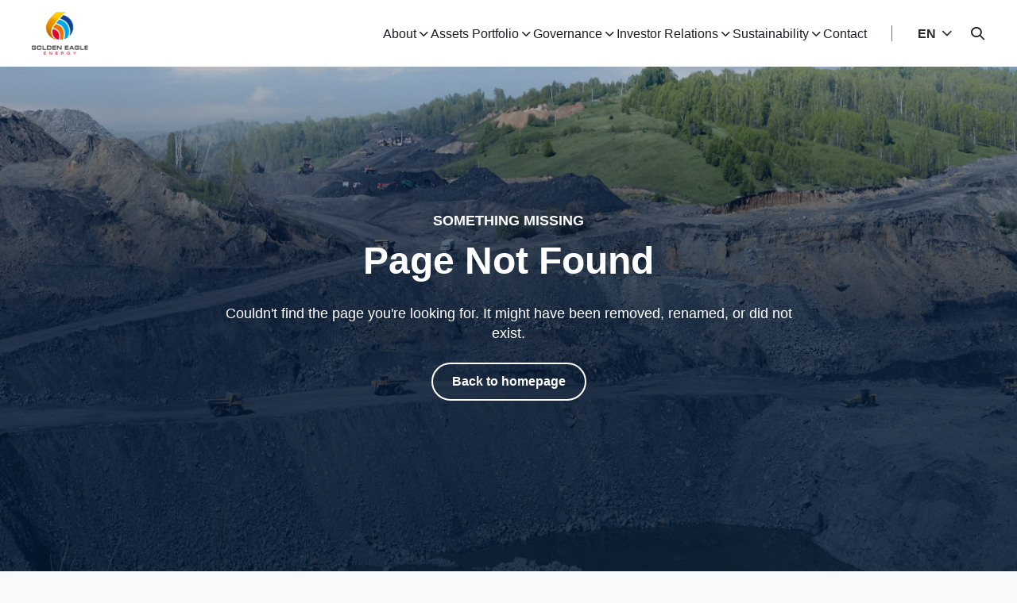

--- FILE ---
content_type: text/html; charset=UTF-8
request_url: https://go-eagle.co.id/capital-market-compliance?page=5
body_size: 29955
content:
<!DOCTYPE html>
<html lang="en">
	<head>
		<meta name="robots" content="index,follow">
		<meta charset="utf-8">
		<meta http-equiv="X-UA-Compatible" content="IE=edge,chrome=1">
		<meta name="format-detection" content="telephone=no"/>
		<meta name="viewport" content="width=device-width, initial-scale=1.0, minimum-scale=1.0, maximum-scale=1.0, user-scalable=no"/>
		
<title>Golden Eagle Energy</title>
<meta name="title" content="Golden Eagle Energy">
<meta name="description" content="PT Golden Eagle Energy Tbk (“GEE” or “SMMT”) is a listed holding company of operating coal mines with huge coal reserves in Sumatra and Kalimantan.">
<meta name="keywords" content="PT Golden Eagle Energy Tbk">
<meta name="url" content="https://go-eagle.co.id/capital-market-compliance">
<meta name="image" content="https://go-eagle.co.id/cfind/source/images/logo-png.png">
<meta name="fb::app_id" content="">
<meta name="article:author" content="">

<meta name="og:type" content="website">
<meta name="og:title" content="Golden Eagle Energy">
<meta name="og:description" content="PT Golden Eagle Energy Tbk (“GEE” or “SMMT”) is a listed holding company of operating coal mines with huge coal reserves in Sumatra and Kalimantan.">
<meta name="og:url" content="https://go-eagle.co.id/capital-market-compliance">
<meta name="og:image" content="https://go-eagle.co.id/cfind/source/images/logo-png.png">
<meta name="og:author" content="">

<meta name="twitter:card" content="summary">
<meta name="twitter:title" content="Golden Eagle Energy">
<meta name="twitter:description" content="PT Golden Eagle Energy Tbk (“GEE” or “SMMT”) is a listed holding company of operating coal mines with huge coal reserves in Sumatra and Kalimantan.">
<meta name="twitter:twitter-id" content="">
<meta name="twitter:image" content="https://go-eagle.co.id/cfind/source/images/logo-png.png"><!-- Google tag (gtag.js) -->

<script async src="https://www.googletagmanager.com/gtag/js?id=G-21672W4C75"></script>
<script>
  window.dataLayer = window.dataLayer || [];
  function gtag(){dataLayer.push(arguments);}
  gtag('js', new Date());

  gtag('config', 'G-21672W4C75');
</script><!-- JSON-LD Generated by: https://hallanalysis.com/json-ld-generator/ -->

<script type='application/ld+json'> 
{
  "@context": "http://www.schema.org",
  "@type": "Organization",
  "name": "PT Golden Eagle Energy Tbk",
  "url": "https://go-eagle.co.id/",
  "description": "PT Golden Eagle Energy Tbk (SMMT atau Perusahaan), anak perusahaan dari Geo Energy Resources Limited,  berdiri pada tahun 1980 dengan nama PT The Green Pub berdasarkan Akta Pendirian No. 46 tanggal 14 Maret 1980 dengan aktivitas bisnis utama di bidang restoran dan hiburan.\n\nPada tanggal 10 Mei 1996, Perusahaan mengubah nama menjadi PT Setiamandiri Mitratama. Perusahaan resmi tercatat di Bursa Efek Surabaya setelah melakukan penawaran perdana kepada masyarakat atas 5.000.000 saham dengan harga penawaran Rp500,- per lembar. Perusahaan melakukan stock split 1:4 pada tahun 2004.\n\nDengan mempertimbangkan peluang usaha di bidang industri restoran dan hiburan nasional pada waktu itu, Perusahaan mengubah identitasnya menjadi PT Eatertainment International Tbk. Perusahaan terutama mengandalkan segmen usaha restoran yang dikenal dengan nama Amigos, restoran yang menjual masakan Mexico dan Papa Rons, gerai pizza siap saji sebagai merk dagang yang dikelola sendiri ataupun melalui waralaba. Selain itu, Perusahaan juga mempunyai entitas anak Putt-Putt South East Asia Limited (Putt-putt) yang memiliki lisensi di bidang usaha mini golf. PT Golden Eagle Energy Tbk (SMMT atau Perusahaan) berdiri pada tahun 1980 dengan nama PT The Green Pub berdasarkan Akta Pendirian No. 46 tanggal 14 Maret 1980 dengan aktivitas bisnis utama di bidang restoran dan hiburan.",
  "address": {
    "@type": "PostalAddress",
    "streetAddress": "The Suites Tower Lantai 17, Jl. Boulevard Pantai Indah Kapuk",
    "addressLocality": "Jakarta",
    "addressRegion": "Jakarta",
    "postalCode": "14470",
    "addressCountry": "Indonesia"
  },
  "openingHours": "Mo, Tu, We, Th, Fr 08:30-17:30"
}
 </script><link rel="canonical" href="https://go-eagle.co.id/capital-market-compliance" />

		<!--Style-->
<link rel="stylesheet" href="https://go-eagle.co.id/css/reset.css" preload>
<link rel="stylesheet" href="https://go-eagle.co.id/css/milligram.css" preload>
<link rel="stylesheet" href="https://go-eagle.co.id/fonts/webarq-icons/style.css" preload>


<link rel="stylesheet" href="https://go-eagle.co.id/css/side-menu.css" preload>
<!--endbuild-->

<!--js-->
<script async type="text/javascript" src="https://go-eagle.co.id/js/app.js"></script>
<!--endbuild-->
		    <link rel="stylesheet" type="text/css" href="https://go-eagle.co.id/css/misc.css" preload>
  	</head>
	<body>
		
		<!-- header -->
		<header class="wa-header">
  <div class="wrapper wa-header__wrapper">
    <a href="https://go-eagle.co.id" class="wa-header__logo">
      <img src="https://go-eagle.co.id/cfind/source/images/logo-2.svg" alt="alt logo tes">
      <img src="https://go-eagle.co.id/cfind/source/images/logo-2.svg" alt="" class="logo-2">
    </a>
        <div class="wa-header__right">
            <ul class="wa-header__nav">
                        <li class="have-sub-thumb">
          <span>          <a href="javascript:void(0)" class="" target="">About</a>
                    <i></i>
          </span>
                              <div class="drop-sub-menu">
              <div class="drop-sub-menu__wrap">
                <div class="col-menu">
                <ul>
                                                      <li>
                    <a href="https://go-eagle.co.id/about-us" class="" target="">About Us</a>
                                      </li> 
                                                      <li>
                    <a href="https://go-eagle.co.id/vision-mission-and-corporate-culture" class="" target="">Vision, Mission and Corporate Culture</a>
                                      </li> 
                                                      <li>
                    <a href="https://go-eagle.co.id/board-of-commissioners" class="" target="">Board of Commissioners</a>
                                      </li> 
                                                      <li>
                    <a href="https://go-eagle.co.id/board-of-directors" class="" target="">Board of Directors</a>
                                      </li> 
                                                      <li>
                    <a href="https://go-eagle.co.id/key-manajemen" class="" target="">Key Management</a>
                                      </li> 
                                                      <li>
                    <a href="https://go-eagle.co.id/organization-structure" class="" target="">Organization Structure</a>
                                      </li> 
                                                      <li>
                    <a href="https://go-eagle.co.id/group-structure" class="" target="">Group Structure</a>
                                      </li> 
                                  </ul>
              </div>
                            <div class="col-menu img-thumb">
                <img data-src="https://go-eagle.co.id/cfind/source/images/thumb-menu-about.jpg" class="lozad">
              </div>
                          </div>
          </div>
                                  <li class="have-sub-thumb">
          <span>          <a href="javascript:void(0)" class="" target="">Assets Portfolio</a>
                    <i></i>
          </span>
                              <div class="drop-sub-menu">
              <div class="drop-sub-menu__wrap">
                <div class="col-menu">
                <ul>
                                                      <li>
                    <a href="https://go-eagle.co.id/operation" class="" target="">Operation</a>
                                      </li> 
                                  </ul>
              </div>
                            <div class="col-menu img-thumb">
                <img data-src="https://go-eagle.co.id/cfind/source/images/thumb-menu-about.jpg" class="lozad">
              </div>
                          </div>
          </div>
                                  <li class="have-sub-thumb">
          <span>          <a href="javascript:void(0)" class="" target="">Governance</a>
                    <i></i>
          </span>
                              <div class="drop-sub-menu">
              <div class="drop-sub-menu__wrap">
                <div class="col-menu">
                <ul>
                                                      <li>
                    <a href="https://go-eagle.co.id/corporate-governance" class="" target="">Corporate Governance</a>
                                      </li> 
                                                      <li>
                    <a href="https://go-eagle.co.id/article-of-association" class="" target="">Article of Association</a>
                                      </li> 
                                                      <li>
                    <a href="https://go-eagle.co.id/whistleblowing-system" class="" target="">Whistleblowing System</a>
                                      </li> 
                                  </ul>
              </div>
                            <div class="col-menu img-thumb">
                <img data-src="https://go-eagle.co.id/cfind/source/thumb/images/cover_w416_h275_thumb-menu-reports.jpg" class="lozad">
              </div>
                          </div>
          </div>
                                  <li class="have-sub-thumb">
          <span>          <a href="javascript:void(0)" class="" target="">Investor Relations</a>
                    <i></i>
          </span>
                              <div class="drop-sub-menu">
              <div class="drop-sub-menu__wrap">
                <div class="col-menu">
                <ul>
                                                      <li>
                    <a href="https://go-eagle.co.id/annual-report" class="" target="">Annual Report</a>
                                      </li> 
                                                      <li>
                    <a href="https://go-eagle.co.id/financial-report" class="" target="">Financial Report</a>
                                      </li> 
                                                      <li>
                    <a href="https://go-eagle.co.id/financial-highlights" class="" target="">Financial Highlights</a>
                                      </li> 
                                                      <li>
                    <a href="https://go-eagle.co.id/general-meeting-of-shareholders" class="" target="">General Meeting of Shareholders</a>
                                      </li> 
                                                      <li>
                    <a href="https://go-eagle.co.id/shareholder-information" class="" target="">Shareholder Information</a>
                                      </li> 
                                                      <li>
                    <a href="https://go-eagle.co.id/activities-and-presentations" class="" target="">Activities and Presentations</a>
                                      </li> 
                                                      <li>
                    <a href="https://go-eagle.co.id/news-press-release" class="" target="">News &amp; Press Release</a>
                                      </li> 
                                                      <li>
                    <a href="javascript:void(0)" class="" target="">Other Information</a>
                                        <ul>
                                          <li><a href="https://go-eagle.co.id/disclosure-information" target="" class="">Disclosure Information</a></li>
                                          <li><a href="https://go-eagle.co.id/supporting-professions-in-the-capital-market" target="" class="">Supporting Professions in the Capital Market</a></li>
                                          <li><a href="https://go-eagle.co.id/prospectus" target="" class="">Prospectus</a></li>
                                        </ul>
                                      </li> 
                                  </ul>
              </div>
                            <div class="col-menu img-thumb">
                <img data-src="https://go-eagle.co.id/cfind/source/images/image-home-news.png" class="lozad">
              </div>
                          </div>
          </div>
                                  <li class="have-sub-thumb">
          <span>          <a href="javascript:void(0)" class="" target="">Sustainability</a>
                    <i></i>
          </span>
                              <div class="drop-sub-menu">
              <div class="drop-sub-menu__wrap">
                <div class="col-menu">
                <ul>
                                                      <li>
                    <a href="https://go-eagle.co.id/sustainability-strategy" class="" target="">Sustainability Strategy</a>
                                      </li> 
                                                      <li>
                    <a href="https://go-eagle.co.id/sustainability-report" class="" target="">Sustainability Report</a>
                                      </li> 
                                  </ul>
              </div>
                            <div class="col-menu img-thumb">
                <img data-src="https://go-eagle.co.id/cfind/source/thumb/images/cover_w416_h275_thumb-menu-sustainability.jpg" class="lozad">
              </div>
                          </div>
          </div>
                                  <li class="">
                    <a href="https://go-eagle.co.id/contact" class="" target="">Contact</a>
                                  </ul>
            <div class="wa-header__lang dropdown-icon dropdown-lang">
        <div class="dropdown-icon__button">
          <span class="dropdown-icon__text">EN</span>
        </div>
        <div class="dropdown-icon__content">
                    <a class="dropdown-icon__content--list" href="https://go-eagle.co.id/capital-market-compliance?page=5">
            <span class="dropdown-icon__text">EN</span>
          </a>
                    <a class="dropdown-icon__content--list" href="https://go-eagle.co.id/id/capital-market-compliance?page=5">
            <span class="dropdown-icon__text">ID</span>
          </a>
                  </div>
      </div>
      <div class="wa-header__search">
        <div class="wa-header__search--button">
          <i class="wa-ic-search-outline"></i>
        </div>
        <div class="wa-header__search--content">
          <form action="https://go-eagle.co.id/search" method="get" autocomplete="off">
            <input type="text" placeholder="Search" name="q">
            <button>
              <i class="wa-ic-search-outline"></i>
            </button>
          </form>
        </div>
      </div>
      <div class="burger-button">
        <div class="burger-button__lines">
          <span></span>
          <span></span>
          <span></span>
        </div>
      </div>
    </div>
  </div>
  <div class="wa-menu-right">
        <div class="wa-menu-right__logo">
      <img class="lozad" data-src="https://go-eagle.co.id/cfind/source/images/logo-2.svg" alt="">
    </div>
        <div class="wa-menu-right__close"></div>
    <div class="wa-menu-right__content wa-menu-right__overflow">
           <ul>
                      <li class="have-sub">
          <a href="javascript:void(0)" target="" class="">About</a>
                        <span class="arrow"></span>
                         <ul>
                                          <li><a href="https://go-eagle.co.id/about-us" target="" class="">About Us</a>
                                  </li>
                                          <li><a href="https://go-eagle.co.id/vision-mission-and-corporate-culture" target="" class="">Vision, Mission and Corporate Culture</a>
                                  </li>
                                          <li><a href="https://go-eagle.co.id/board-of-commissioners" target="" class="">Board of Commissioners</a>
                                  </li>
                                          <li><a href="https://go-eagle.co.id/board-of-directors" target="" class="">Board of Directors</a>
                                  </li>
                                          <li><a href="https://go-eagle.co.id/key-manajemen" target="" class="">Key Management</a>
                                  </li>
                                          <li><a href="https://go-eagle.co.id/organization-structure" target="" class="">Organization Structure</a>
                                  </li>
                                          <li><a href="https://go-eagle.co.id/group-structure" target="" class="">Group Structure</a>
                                  </li>
                        </ul>
                                </li>
                      <li class="have-sub">
          <a href="javascript:void(0)" target="" class="">Assets Portfolio</a>
                        <span class="arrow"></span>
                         <ul>
                                          <li><a href="https://go-eagle.co.id/operation" target="" class="">Operation</a>
                                  </li>
                        </ul>
                                </li>
                      <li class="have-sub">
          <a href="javascript:void(0)" target="" class="">Governance</a>
                        <span class="arrow"></span>
                         <ul>
                                          <li><a href="https://go-eagle.co.id/corporate-governance" target="" class="">Corporate Governance</a>
                                  </li>
                                          <li><a href="https://go-eagle.co.id/article-of-association" target="" class="">Article of Association</a>
                                  </li>
                                          <li><a href="https://go-eagle.co.id/whistleblowing-system" target="" class="">Whistleblowing System</a>
                                  </li>
                        </ul>
                                </li>
                      <li class="have-sub">
          <a href="javascript:void(0)" target="" class="">Investor Relations</a>
                        <span class="arrow"></span>
                         <ul>
                                          <li><a href="https://go-eagle.co.id/annual-report" target="" class="">Annual Report</a>
                                  </li>
                                          <li><a href="https://go-eagle.co.id/financial-report" target="" class="">Financial Report</a>
                                  </li>
                                          <li><a href="https://go-eagle.co.id/financial-highlights" target="" class="">Financial Highlights</a>
                                  </li>
                                          <li><a href="https://go-eagle.co.id/general-meeting-of-shareholders" target="" class="">General Meeting of Shareholders</a>
                                  </li>
                                          <li><a href="https://go-eagle.co.id/shareholder-information" target="" class="">Shareholder Information</a>
                                  </li>
                                          <li><a href="https://go-eagle.co.id/activities-and-presentations" target="" class="">Activities and Presentations</a>
                                  </li>
                                          <li><a href="https://go-eagle.co.id/news-press-release" target="" class="">News &amp; Press Release</a>
                                  </li>
                                          <li><a href="javascript:void(0)" target="" class="">Other Information</a>
                                      <ul>
                                              <li><a href="https://go-eagle.co.id/disclosure-information" class="" target="">Disclosure Information</a></li>
                                              <li><a href="https://go-eagle.co.id/supporting-professions-in-the-capital-market" class="" target="">Supporting Professions in the Capital Market</a></li>
                                              <li><a href="https://go-eagle.co.id/prospectus" class="" target="">Prospectus</a></li>
                                          </ul>
                                  </li>
                        </ul>
                                </li>
                      <li class="have-sub">
          <a href="javascript:void(0)" target="" class="">Sustainability</a>
                        <span class="arrow"></span>
                         <ul>
                                          <li><a href="https://go-eagle.co.id/sustainability-strategy" target="" class="">Sustainability Strategy</a>
                                  </li>
                                          <li><a href="https://go-eagle.co.id/sustainability-report" target="" class="">Sustainability Report</a>
                                  </li>
                        </ul>
                                </li>
                      <li class="">
          <a href="https://go-eagle.co.id/contact" target="" class="">Contact</a>
                    </li>
            </ul>
          <div class="search-field">
        <form action="https://go-eagle.co.id/search" method="get" onautocomplete="off">
          <input type="text" placeholder="Search" name="q">
        </form>
      </div>
      <div class="lang">
        <div class="lang__dropdown">
            <span class="lang__dropdown--text">EN <img class="lozad" data-src="https://go-eagle.co.id/images/material/chevron-down.svg" alt=""></span>
          </div>
          <div class="lang__dropdown-content">
                        <a class="lang__dropdown-content--list" href="https://go-eagle.co.id/capital-market-compliance?page=5">
              <span class="lang__dropdown--text">EN</span>
            </a>
                        <a class="lang__dropdown-content--list" href="https://go-eagle.co.id/id/capital-market-compliance?page=5">
              <span class="lang__dropdown--text">ID</span>
            </a>
                      </div>
      </div>
    </div>
  </div>
</header>
		<!-- end of header -->

		   <section class="misc">
      <figure class="bg">
        <img src="https://go-eagle.co.id/cfind/source/images/bg-misc.jpg" alt="">
      </figure>
      <div class="wrapper misc__wrapper section-content pt-large">
        <div class="wrap-misc not-column">
          <div class="wrap-misc__center">
            <h6>SOMETHING MISSING</h6>            <h2>Page Not Found</h2>            <p>Couldn&#039;t find the page you&#039;re looking for. It might have been removed, renamed, or did not exist.</p>            <a href="https://go-eagle.co.id" class="button button-outline button-large">Back to homepage</a>
          </div>
        </div>
      </div>
    </section>

  
		<!--Footer -->
		<footer class="wa-footer-complex">
  <div class="wa-footer-complex__top">
    <div class="wrapper">
      <div class="wa-footer-complex__top--nav">
                <div class="wa-footer-complex__top--nav__left">
                      <div class="wa-footer-complex__top--nav__left--box">
            <h6>About</h6>
                          <nav>
                                                            <a href="https://go-eagle.co.id/about-us" target="">About Us</a>

                                                                                <a href="https://go-eagle.co.id/vision-mission-and-corporate-culture" target="">Vision, Mission and Corporate Culture</a>

                                                                                <a href="https://go-eagle.co.id/board-of-commissioners" target="">Board of Commissioners</a>

                                                                                <a href="https://go-eagle.co.id/board-of-directors" target="">Board of Directors</a>

                                                                                <a href="https://go-eagle.co.id/key-manajemen" target="">Key Management</a>

                                                                                <a href="https://go-eagle.co.id/organization-structure" target="">Organization Structure</a>

                                                                                <a href="https://go-eagle.co.id/group-structure" target="">Group Structure</a>

                                                    </nav>
                        </div>
                      <div class="wa-footer-complex__top--nav__left--box">
            <h6>Assets Portfolio</h6>
                          <nav>
                                                            <a href="https://go-eagle.co.id/operation" target="">Operation</a>

                                                    </nav>
                        </div>
                      <div class="wa-footer-complex__top--nav__left--box">
            <h6>Governance</h6>
                          <nav>
                                                            <a href="https://go-eagle.co.id/corporate-governance" target="">Corporate Governance</a>

                                                                                <a href="https://go-eagle.co.id/article-of-association" target="">Article of Association</a>

                                                                                <a href="https://go-eagle.co.id/whistleblowing-system" target="">Whistleblowing System</a>

                                                    </nav>
                        </div>
                      <div class="wa-footer-complex__top--nav__left--box">
            <h6>Investor Relations</h6>
                          <nav>
                                                            <a href="https://go-eagle.co.id/annual-report" target="">Annual Report</a>

                                                                                <a href="https://go-eagle.co.id/financial-report" target="">Financial Report</a>

                                                                                <a href="https://go-eagle.co.id/financial-highlights" target="">Financial Highlights</a>

                                                                                <a href="https://go-eagle.co.id/general-meeting-of-shareholders" target="">General Meeting of Shareholders</a>

                                                                                <a href="https://go-eagle.co.id/shareholder-information" target="">Shareholder Information</a>

                                                                                <a href="https://go-eagle.co.id/activities-and-presentations" target="">Activities and Presentations</a>

                                                                                <a href="https://go-eagle.co.id/news-press-release" target="">News &amp; Press Release</a>

                                                                                                      <a href="https://go-eagle.co.id/disclosure-information" target="">Other Information</a>
                                                    </nav>
                        </div>
                      <div class="wa-footer-complex__top--nav__left--box">
            <h6>Sustainability</h6>
                          <nav>
                                                            <a href="https://go-eagle.co.id/sustainability-strategy" target="">Sustainability Strategy</a>

                                                                                <a href="https://go-eagle.co.id/sustainability-report" target="">Sustainability Report</a>

                                                    </nav>
                        </div>
                      <div class="wa-footer-complex__top--nav__left--box">
            <h6><a href="https://go-eagle.co.id/contact">Contact</a></h6>
                        </div>
                  </div>
                <div class="wa-footer-complex__top--nav__right">
                    <div class="wa-footer-complex__top--nav__box">
            <h6>Social Media</h6>
            <nav class="sosmed">
                              <a href="https://www.linkedin.com" target="__blank"><img class="lozad" data-src="https://go-eagle.co.id/cfind/source/images/ico-in.svg" alt=""></a>
                              <a href="https://twitter.com" target="__blank"><img class="lozad" data-src="https://go-eagle.co.id/cfind/source/images/ico-x.svg" alt=""></a>
                              <a href="https://youtube.com" target="__blank"><img class="lozad" data-src="https://go-eagle.co.id/cfind/source/images/ico-yt.svg" alt=""></a>
                          </nav>
                        <div class="member-of">
              <h6 class="small">Subsidiary of</h6>
              <figure  style="cursor:pointer;" onclick="window.open('https://www.geocoal.com/','_blank');" >
                <img src="https://go-eagle.co.id/cfind/source/images/logo-geo.svg" alt="">
              </figure>
            </div>
                      </div>
                  </div>
      </div>
    </div>
  </div>
  <div class="wa-footer-complex__bottom">
    <div class="wrapper wa-footer-complex__bottom--wrapper">
      <div class="wa-footer-complex__copyright">
        Copyright © 2026 PT Golden Eagle Energy Tbk. All Rights Reserved.
      </div>
          </div>
  </div>
</footer>
		<!--end of Footer -->
			</body>
	
</html>



--- FILE ---
content_type: text/css
request_url: https://go-eagle.co.id/css/reset.css
body_size: 2357
content:
/* @import url('https://fonts.googleapis.com/css2?family=Inter:wght@100..900&display=swap'); */

/*
    Taken From : http://serenedestiny.com/blog/web-development/lets-create-the-perfect-css-reset;
    Reset all your HTML Element to condition zero.
*/

html, body, div, span, applet, object, iframe,
h1, h2, h3, h4, h5, h6, p, blockquote, pre,
a, abbr, acronym, address, big, cite, code,
del, dfn, em, font, img, ins, kbd, q, s, samp,
small, strike, strong,tt, var,
b, u, i, center,
dl, dt, dd, ol, ul, li,
fieldset, form, label, legend,
table, caption, tbody, tfoot, thead, tr, th, td {
    margin: 0;
    padding: 0;
    border: 0;
    outline: 0;
    vertical-align: baseline;
    background: transparent;
}
body {
    line-height: 1;
}

textarea { overflow: auto; margin: 0;}
input { border: 0px solid white; margin: 0; padding: 0; }

ol, ul {
    list-style: none;
}

blockquote, q {
    quotes: none;
}
blockquote:before, blockquote:after, q:before, q:after {
    content: "";
    content: none;
}

/* remember to define focus styles! */
:focus {
    outline: 0;
}

/* remember to highlight inserts somehow! */
ins {
    text-decoration: none;
}
del {
    text-decoration: line-through;
}

/* tables still need 'cellspacing="0"' in the markup */
table {
    border-collapse: collapse;
    border-spacing: 0;
}





/* global
----------------------------------------------------------------------------------------------*/
a { color:#29308e; text-decoration: none; outline: none }
a:hover {cursor: pointer; color:#333333; }

p {
    margin:1px 0 15px;
    line-height:20px;
}
input, textarea, select {
    font-size:12px;
    font-family:arial,tahoma, times new roman;
    border:none;
    border:1px solid #D8D8D8;
    padding:4px;
    margin:0;
    color:#666;
}

strong { font-weight: bold; }
em { font-style: italic; }
del { text-decoration: line-through; }
th { font-weight: normal; }

.left { float: left; display: inline; }
.right { float: right; display: inline;}
.italic {font-style:italic;}
.bold {font-weight:bold;}
.clear {
    clear:both;
    padding:0;
    margin:0;
}
.before_clear:before,
.after_clear:after{
    content: '';
    display: block;
    clear: both;
}
h1, h2, h3, h4, h5, h6 {font-weight:normal;}
h1 {font-size:32px;}
h2 {font-size:28px;}
h3 {font-size:24px;}
h3 {font-size:18px;}
h5 {font-size:16px;}
h6 {font-size:14px;}


--- FILE ---
content_type: text/css
request_url: https://go-eagle.co.id/css/milligram.css
body_size: 48042
content:
/*!
 * Milligram-scss v1.3.0
 * https://milligram.github.io
 *
 * Copyright (c) 2017 CJ Patoilo
 * Licensed under the MIT license
 */:root{--font-primary:"Inter",sans-serif;--font-secondary:"Inter",sans-serif;--font-webarq-icon:"Webarq-Icons";--shadow-small:0px 4px 6px 2px rgba(0,0,0,.05);--shadow-medium:0px 4px 10px 4px rgba(0,0,0,.05);--shadow-large:0px 4px 20px 10px rgba(0,0,0,.05);--c-neutral-white:#fff;--c-neutral-gray-1:#bebfc1;--c-neutral-gray-2:#939498;--c-neutral-gray-3:#515459;--c-neutral-gray-4:#262930;--c-neutral-gray-5:#1b1d22;--c-neutral-black:#0b0c0e;--c-primary-surface:#e6eaf0;--c-primary-focused:rgba(0,43,103,.2);--c-primary-border:#b3bfd1;--c-primary-hover:#4d6b95;--c-primary-main:#002b67;--c-primary-pressed:#001e48;--c-secondary-surface:#e6f6fc;--c-secondary-focused:rgba(0,166,226,.2);--c-secondary-border:#b3e4f6;--c-secondary-hover:#4dc1eb;--c-secondary-main:#00a6e2;--c-secondary-pressed:#00749e;--c-negative-tint:#f14950;--c-negative:#ed1c24;--c-negative-shade:#8e1116;--c-success-tint:#95cd8b;--c-success:#4eab3e;--c-success-shade:#2f6725}

/*!
 * Milligram-scss v1.3.0
 * https://milligram.github.io
 *
 * Copyright (c) 2017 CJ Patoilo
 * Licensed under the MIT license
 */[data-theme=dark]{--c-neutral-white:#ccc;--c-neutral-gray-1:#fff;--c-neutral-gray-2:#fff;--c-neutral-gray-3:#fff;--c-neutral-gray-4:#fff;--c-neutral-gray-5:#fff;--c-neutral-black:#fff;--c-primary-surface:#ecf5fd;--c-primary-focused:rgba(46,159,240,.2);--c-primary-border:#82c5f6;--c-primary-hover:#bd8e56;--c-primary-main:#ac722c;--c-primary-pressed:#8a5b23;--c-secondary-surface:#edf7f0;--c-secondary-focused:rgba(73,177,105,.2);--c-secondary-border:#92d0a5;--c-secondary-hover:#ffd233;--c-secondary-main:#ffc700;--c-secondary-pressed:#b38b00;--c-negative-tint:#f14950;--c-negative:#ed1c24;--c-negative-shade:#8e1116;--c-success-tint:#95cd8b;--c-success:#4eab3e;--c-success-shade:#2f6725}

/*!
 * Milligram-scss v1.3.0
 * https://milligram.github.io
 *
 * Copyright (c) 2017 CJ Patoilo
 * Licensed under the MIT license
 */*,:after,:before{box-sizing:inherit}html{text-size-adjust:100%;-moz-text-size-adjust:100%;-webkit-text-size-adjust:100%;box-sizing:border-box;font-size:16px}body{background:#f8f9fa;color:var(--c-neutral-black);font-family:var(--font-primary);font-size:1rem;font-weight:400;letter-spacing:0;line-height:1.6}body.lock{overflow:hidden}[data-theme=dark] body{background:#222}

/*!
 * Milligram-scss v1.3.0
 * https://milligram.github.io
 *
 * Copyright (c) 2017 CJ Patoilo
 * Licensed under the MIT license
 */blockquote{border-left:3px solid var(--c-primary-surface);margin-left:0;margin-right:0;padding:.625rem .9375rem}blockquote :last-child{margin-bottom:0}

/*!
 * Milligram-scss v1.3.0
 * https://milligram.github.io
 *
 * Copyright (c) 2017 CJ Patoilo
 * Licensed under the MIT license
 */.button,button,input[type=button],input[type=reset],input[type=submit]{background-color:var(--c-primary-main);border:2px solid var(--c-primary-main);border-radius:100px;box-sizing:border-box;color:var(--c-neutral-white);cursor:pointer;display:inline-block;font-size:1rem;font-weight:700;height:42px;letter-spacing:0;line-height:36px;padding:0 36px;text-align:center;text-decoration:none;text-transform:none;transition:all .25s ease-in-out;white-space:nowrap}.button:focus,.button:hover,button:focus,button:hover,input[type=button]:focus,input[type=button]:hover,input[type=reset]:focus,input[type=reset]:hover,input[type=submit]:focus,input[type=submit]:hover{background-color:var(--c-primary-hover);border-color:var(--c-primary-hover);color:var(--c-neutral-white);outline:0;transition:all .25s ease-in-out}.button:active,button:active,input[type=button]:active,input[type=reset]:active,input[type=submit]:active{background-color:var(--c-primary-pressed);border-color:var(--c-primary-pressed)}.button[disabled],button[disabled],input[type=button][disabled],input[type=reset][disabled],input[type=submit][disabled]{background-color:var(--c-neutral-gray-2);border-color:var(--c-neutral-gray-2);cursor:default}.button.button-secondary,button.button-secondary,input[type=button].button-secondary,input[type=reset].button-secondary,input[type=submit].button-secondary{background-color:var(--c-secondary-main);border-color:var(--c-secondary-main)}.button.button-secondary:focus,.button.button-secondary:hover,button.button-secondary:focus,button.button-secondary:hover,input[type=button].button-secondary:focus,input[type=button].button-secondary:hover,input[type=reset].button-secondary:focus,input[type=reset].button-secondary:hover,input[type=submit].button-secondary:focus,input[type=submit].button-secondary:hover{background-color:var(--c-secondary-hover);border-color:var(--c-secondary-hover);color:var(--c-neutral-white);outline:0}.button.button-secondary:active,button.button-secondary:active,input[type=button].button-secondary:active,input[type=reset].button-secondary:active,input[type=submit].button-secondary:active{background-color:var(--c-secondary-pressed);border-color:var(--c-secondary-pressed)}.button.button-secondary[disabled],button.button-secondary[disabled],input[type=button].button-secondary[disabled],input[type=reset].button-secondary[disabled],input[type=submit].button-secondary[disabled]{background-color:var(--c-neutral-gray-2);border-color:var(--c-neutral-gray-2);cursor:default}.button.button-outline,button.button-outline,input[type=button].button-outline,input[type=reset].button-outline,input[type=submit].button-outline{background-color:transparent;color:var(--c-primary-main)}.button.button-outline:hover,button.button-outline:hover,input[type=button].button-outline:hover,input[type=reset].button-outline:hover,input[type=submit].button-outline:hover{background-color:var(--c-primary-main);border-color:var(--c-primary-main);color:var(--c-neutral-white)}.button.button-outline:active,button.button-outline:active,input[type=button].button-outline:active,input[type=reset].button-outline:active,input[type=submit].button-outline:active{background-color:var(--c-primary-pressed);border-color:var(--c-primary-pressed);color:var(--c-neutral-white)}.button.button-outline[disabled],button.button-outline[disabled],input[type=button].button-outline[disabled],input[type=reset].button-outline[disabled],input[type=submit].button-outline[disabled]{background-color:var(--c-neutral-gray-2);border-color:var(--c-neutral-gray-2);color:var(--c-neutral-white);cursor:default}.button.button-outline-secondary,button.button-outline-secondary,input[type=button].button-outline-secondary,input[type=reset].button-outline-secondary,input[type=submit].button-outline-secondary{background-color:transparent;border:2px solid var(--c-secondary-main);color:var(--c-secondary-main)}.button.button-outline-secondary:hover,button.button-outline-secondary:hover,input[type=button].button-outline-secondary:hover,input[type=reset].button-outline-secondary:hover,input[type=submit].button-outline-secondary:hover{background-color:var(--c-secondary-main);border-color:var(--c-secondary-main);color:var(--c-neutral-white)}.button.button-outline-secondary:active,button.button-outline-secondary:active,input[type=button].button-outline-secondary:active,input[type=reset].button-outline-secondary:active,input[type=submit].button-outline-secondary:active{background-color:var(--c-secondary-pressed);border-color:var(--c-secondary-pressed);color:var(--c-neutral-white)}.button.button-outline-secondary[disabled],button.button-outline-secondary[disabled],input[type=button].button-outline-secondary[disabled],input[type=reset].button-outline-secondary[disabled],input[type=submit].button-outline-secondary[disabled]{background-color:var(--c-neutral-gray-2);border-color:var(--c-neutral-gray-2);color:var(--c-neutral-white);cursor:default}.button.button-clear,.button.button-link,button.button-clear,button.button-link,input[type=button].button-clear,input[type=button].button-link,input[type=reset].button-clear,input[type=reset].button-link,input[type=submit].button-clear,input[type=submit].button-link{background-color:transparent;border-color:transparent;color:var(--c-primary-main)}.button.button-clear:focus,.button.button-clear:hover,.button.button-link:focus,.button.button-link:hover,button.button-clear:focus,button.button-clear:hover,button.button-link:focus,button.button-link:hover,input[type=button].button-clear:focus,input[type=button].button-clear:hover,input[type=button].button-link:focus,input[type=button].button-link:hover,input[type=reset].button-clear:focus,input[type=reset].button-clear:hover,input[type=reset].button-link:focus,input[type=reset].button-link:hover,input[type=submit].button-clear:focus,input[type=submit].button-clear:hover,input[type=submit].button-link:focus,input[type=submit].button-link:hover{background-color:transparent;border-color:transparent;color:var(--c-primary-hover)}.button.button-clear:active,.button.button-link:active,button.button-clear:active,button.button-link:active,input[type=button].button-clear:active,input[type=button].button-link:active,input[type=reset].button-clear:active,input[type=reset].button-link:active,input[type=submit].button-clear:active,input[type=submit].button-link:active{color:var(--c-primary-pressed)}.button.button-clear[disabled],.button.button-link[disabled],button.button-clear[disabled],button.button-link[disabled],input[type=button].button-clear[disabled],input[type=button].button-link[disabled],input[type=reset].button-clear[disabled],input[type=reset].button-link[disabled],input[type=submit].button-clear[disabled],input[type=submit].button-link[disabled]{color:var(--c-neutral-gray-2)}.button.button-large,button.button-large,input[type=button].button-large,input[type=reset].button-large,input[type=submit].button-large{height:48px;line-height:46px;padding:0 40px}.button.button-medium,button.button-medium,input[type=button].button-medium,input[type=reset].button-medium,input[type=submit].button-medium{height:42px;line-height:40px;padding:0 36px}.button.button-medium.button-outline,button.button-medium.button-outline,input[type=button].button-medium.button-outline,input[type=reset].button-medium.button-outline,input[type=submit].button-medium.button-outline{line-height:38px}.button.button-small,button.button-small,input[type=button].button-small,input[type=reset].button-small,input[type=submit].button-small{font-size:.875rem;height:36px;line-height:34px;padding:0 32px}.button.button-small.button-outline,button.button-small.button-outline,input[type=button].button-small.button-outline,input[type=reset].button-small.button-outline,input[type=submit].button-small.button-outline{line-height:32px}.button i,button i,input[type=button] i,input[type=reset] i,input[type=submit] i{align-self:center;font-family:Webarq-Icons!important;font-style:normal!important;line-height:1}.button-icon{align-items:center;display:inline-flex;justify-content:center;padding:0 20px;position:relative}.button-icon i{align-self:center;font-family:Webarq-Icons!important;font-size:1.125rem;font-style:normal!important;line-height:1}.button-icon__left,.button-icon__right{position:relative}.button-icon__left{margin-right:8px}.button-icon__right{margin-left:8px}@media (max-width:1200px){.button.button-large,button.button-large,input[type=button].button-large,input[type=reset].button-large,input[type=submit].button-large{height:42px;line-height:39px}}@media (max-width:767px){.button,button,input[type=button],input[type=reset],input[type=submit]{font-size:.875rem}.button.button-large,button.button-large,input[type=button].button-large,input[type=reset].button-large,input[type=submit].button-large{height:38px;line-height:36px;padding:0 24px}.button.button-medium,button.button-medium,input[type=button].button-medium,input[type=reset].button-medium,input[type=submit].button-medium{height:36px;line-height:32px;padding:0 24px}.button.button-medium.button-outline,button.button-medium.button-outline,input[type=button].button-medium.button-outline,input[type=reset].button-medium.button-outline,input[type=submit].button-medium.button-outline{height:36px;line-height:34px;padding:0 12px}}
/*!
 * Milligram-scss v1.3.0
 * https://milligram.github.io
 *
 * Copyright (c) 2017 CJ Patoilo
 * Licensed under the MIT license
 */code{border-radius:4px;font-size:86%;margin:0 4px;padding:4px 5px;white-space:nowrap}code,pre{background:var(--c-primary-surface)}pre{border-left:3px solid var(--c-primary-main);overflow-y:hidden}pre>code{border-radius:0;display:block;padding:10px 15px;white-space:pre}

/*!
 * Milligram-scss v1.3.0
 * https://milligram.github.io
 *
 * Copyright (c) 2017 CJ Patoilo
 * Licensed under the MIT license
 */hr{border:0;border-top:1px solid var(--c-primary-surface);margin:32px 0}

/*!
 * Milligram-scss v1.3.0
 * https://milligram.github.io
 *
 * Copyright (c) 2017 CJ Patoilo
 * Licensed under the MIT license
 */input[type=email],input[type=number],input[type=password],input[type=search],input[type=tel],input[type=text],input[type=url],select,textarea{appearance:none;-moz-appearance:none;-webkit-appearance:none;background-color:var(--c-neutral-white);border:1px solid var(--c-neutral-white);border-radius:24px;box-shadow:none;box-sizing:inherit;color:var(--c-neutral-gray-4);font-family:var(--font-primary);font-size:.938rem;font-weight:400;height:48px;padding:0 18px;width:100%}input[type=email]::-moz-placeholder,input[type=number]::-moz-placeholder,input[type=password]::-moz-placeholder,input[type=search]::-moz-placeholder,input[type=tel]::-moz-placeholder,input[type=text]::-moz-placeholder,input[type=url]::-moz-placeholder,select::-moz-placeholder,textarea::-moz-placeholder{color:var(--c-neutral-gray-1);font-weight:400}input[type=email]::placeholder,input[type=number]::placeholder,input[type=password]::placeholder,input[type=search]::placeholder,input[type=tel]::placeholder,input[type=text]::placeholder,input[type=url]::placeholder,select::placeholder,textarea::placeholder{color:var(--c-neutral-gray-1);font-weight:400}input[type=email]:focus,input[type=number]:focus,input[type=password]:focus,input[type=search]:focus,input[type=tel]:focus,input[type=text]:focus,input[type=url]:focus,select:focus,textarea:focus{border:2px solid var(--c-secondary-main);color:var(--c-neutral-gray-4);font-weight:700;outline:0}input[type=email].textfield-large,input[type=number].textfield-large,input[type=password].textfield-large,input[type=search].textfield-large,input[type=tel].textfield-large,input[type=text].textfield-large,input[type=url].textfield-large,select.textfield-large,textarea.textfield-large{height:48px}input[type=email].textfield-small,input[type=number].textfield-small,input[type=password].textfield-small,input[type=search].textfield-small,input[type=tel].textfield-small,input[type=text].textfield-small,input[type=url].textfield-small,select.textfield-small,textarea.textfield-small{height:36px}input[type=email][disabled],input[type=number][disabled],input[type=password][disabled],input[type=search][disabled],input[type=tel][disabled],input[type=text][disabled],input[type=url][disabled],select[disabled],textarea[disabled]{background-color:var(--c-neutral-gray-1)}input[type=number]{-moz-appearance:textfield}input::-webkit-inner-spin-button,input::-webkit-outer-spin-button{-webkit-appearance:none;margin:0}.custom-file .input-file,input[type=file]{appearance:none;-moz-appearance:none;-webkit-appearance:none;background:url(/images/material/file.png) no-repeat right 18px center,var(--c-neutral-white);border:1px solid var(--c-neutral-white);border-radius:24px;box-shadow:none;box-sizing:inherit;color:var(--c-neutral-gray-4);font-family:var(--font-primary);font-size:.938rem;font-weight:400;padding:18px 48px 18px 18px;position:relative;width:100%}.custom-file .input-file::-webkit-file-upload-button,input[type=file]::-webkit-file-upload-button{display:none}.input-file__text{display:block;overflow:hidden;text-overflow:ellipsis;white-space:nowrap}select{background:#fff url(/images/material/chevron-down.svg) no-repeat center right 12px;border-radius:24px;padding-right:38px}textarea{min-height:160px;padding-bottom:16px;padding-top:16px;resize:none}label,legend{color:var(--c-neutral-gray-2);display:block;font-size:.875rem;font-weight:400;margin-bottom:8px}label span,legend span{color:var(--c-negative)}fieldset{border-width:0;padding:0}input[type=checkbox],input[type=radio]{display:inline}.label-inline{display:inline-block;font-weight:400;margin-left:8px}.supporting-text{color:var(--c-neutral-gray-3);font-size:.75rem;padding-left:0;padding-top:2px}.supporting-text__no-space{padding-left:0}.supporting-text.error{color:var(--c-negative)}.box-form .row .column,.box-form.row .column{margin-bottom:16px}.error-field .supporting-text,.error-field .wa-icon,.error-field i,.error-field label,.error-field legend{color:var(--c-negative)}.error-field .textfield-bline__box,.error-field .textfield-label__box,.error-field input[type=email],.error-field input[type=number],.error-field input[type=password],.error-field input[type=search],.error-field input[type=tel],.error-field input[type=text],.error-field input[type=url],.error-field select,.error-field textarea{border-color:var(--c-negative);border-width:1px}.error-field .textfield-bline__box:focus~.textfield-label__box,.error-field .textfield-label__box:focus~.textfield-label__box,.error-field input[type=email]:focus~.textfield-label__box,.error-field input[type=number]:focus~.textfield-label__box,.error-field input[type=password]:focus~.textfield-label__box,.error-field input[type=search]:focus~.textfield-label__box,.error-field input[type=tel]:focus~.textfield-label__box,.error-field input[type=text]:focus~.textfield-label__box,.error-field input[type=url]:focus~.textfield-label__box,.error-field select:focus~.textfield-label__box,.error-field textarea:focus~.textfield-label__box{border:1px solid var(--c-negative)!important}.error-field .textfield-bline__box:focus~.textfield-bline__box,.error-field .textfield-label__box:focus~.textfield-bline__box,.error-field input[type=email]:focus~.textfield-bline__box,.error-field input[type=number]:focus~.textfield-bline__box,.error-field input[type=password]:focus~.textfield-bline__box,.error-field input[type=search]:focus~.textfield-bline__box,.error-field input[type=tel]:focus~.textfield-bline__box,.error-field input[type=text]:focus~.textfield-bline__box,.error-field input[type=url]:focus~.textfield-bline__box,.error-field select:focus~.textfield-bline__box,.error-field textarea:focus~.textfield-bline__box{border-bottom:1px solid var(--c-negative)!important}.textfields-icon-left,.textfields-icon-lr,.textfields-icon-right{margin-bottom:4px;margin-top:0;position:relative}.textfields-icon-left input[type=email],.textfields-icon-left input[type=number],.textfields-icon-left input[type=password],.textfields-icon-left input[type=search],.textfields-icon-left input[type=tel],.textfields-icon-left input[type=text],.textfields-icon-left input[type=url],.textfields-icon-left select,.textfields-icon-left textarea,.textfields-icon-lr input[type=email],.textfields-icon-lr input[type=number],.textfields-icon-lr input[type=password],.textfields-icon-lr input[type=search],.textfields-icon-lr input[type=tel],.textfields-icon-lr input[type=text],.textfields-icon-lr input[type=url],.textfields-icon-lr select,.textfields-icon-lr textarea,.textfields-icon-right input[type=email],.textfields-icon-right input[type=number],.textfields-icon-right input[type=password],.textfields-icon-right input[type=search],.textfields-icon-right input[type=tel],.textfields-icon-right input[type=text],.textfields-icon-right input[type=url],.textfields-icon-right select,.textfields-icon-right textarea{margin-bottom:0}.textfields-icon-left .wa-icon,.textfields-icon-left i,.textfields-icon-lr .wa-icon,.textfields-icon-lr i,.textfields-icon-right .wa-icon,.textfields-icon-right i{color:var(--c-neutral-gray-3);position:absolute;top:50%;transform:translateY(-50%)}.textfields-icon-left input[type=email],.textfields-icon-left input[type=number],.textfields-icon-left input[type=password],.textfields-icon-left input[type=search],.textfields-icon-left input[type=tel],.textfields-icon-left input[type=text],.textfields-icon-left input[type=url],.textfields-icon-left select,.textfields-icon-left textarea{padding-left:48px!important}.textfields-icon-left .wa-icon,.textfields-icon-left i{left:16px}.textfields-icon-right input[type=email],.textfields-icon-right input[type=number],.textfields-icon-right input[type=password],.textfields-icon-right input[type=search],.textfields-icon-right input[type=tel],.textfields-icon-right input[type=text],.textfields-icon-right input[type=url],.textfields-icon-right select,.textfields-icon-right textarea{padding-right:48px!important}.textfields-icon-right .wa-icon,.textfields-icon-right i{right:16px}.textfields-icon-right input[type=file]{border:0;width:100%}.textfields-icon-lr input[type=email],.textfields-icon-lr input[type=number],.textfields-icon-lr input[type=password],.textfields-icon-lr input[type=search],.textfields-icon-lr input[type=tel],.textfields-icon-lr input[type=text],.textfields-icon-lr input[type=url],.textfields-icon-lr select,.textfields-icon-lr textarea{padding-left:48px!important;padding-right:48px!important}.textfields-icon-lr .wa-icon:first-of-type,.textfields-icon-lr i:first-of-type{left:16px}.textfields-icon-lr .wa-icon:last-of-type,.textfields-icon-lr i:last-of-type{right:16px}.textfield-bline,.textfield-label{position:relative;z-index:3}.textfield-bline__box,.textfield-label__box{height:100%;left:0;position:absolute;top:0;width:100%;z-index:-1}.textfield-bline .wa-icon,.textfield-bline i,.textfield-label .wa-icon,.textfield-label i{bottom:12px;top:auto;transform:translateY(0)}.textfield-bline label,.textfield-bline legend,.textfield-label label,.textfield-label legend{margin-bottom:0;padding:12px 12px 0}.textfield-bline input[type=email],.textfield-bline input[type=number],.textfield-bline input[type=password],.textfield-bline input[type=search],.textfield-bline input[type=tel],.textfield-bline input[type=text],.textfield-bline input[type=url],.textfield-bline select,.textfield-bline textarea,.textfield-label input[type=email],.textfield-label input[type=number],.textfield-label input[type=password],.textfield-label input[type=search],.textfield-label input[type=tel],.textfield-label input[type=text],.textfield-label input[type=url],.textfield-label select,.textfield-label textarea{border:none}.textfield-bline input[type=email][disabled],.textfield-bline input[type=number][disabled],.textfield-bline input[type=password][disabled],.textfield-bline input[type=search][disabled],.textfield-bline input[type=tel][disabled],.textfield-bline input[type=text][disabled],.textfield-bline input[type=url][disabled],.textfield-bline select[disabled],.textfield-bline textarea[disabled],.textfield-label input[type=email][disabled],.textfield-label input[type=number][disabled],.textfield-label input[type=password][disabled],.textfield-label input[type=search][disabled],.textfield-label input[type=tel][disabled],.textfield-label input[type=text][disabled],.textfield-label input[type=url][disabled],.textfield-label select[disabled],.textfield-label textarea[disabled]{background-color:transparent}.textfield-bline input[type=email][disabled]~.textfield-bline__box,.textfield-bline input[type=email][disabled]~.textfield-label__box,.textfield-bline input[type=number][disabled]~.textfield-bline__box,.textfield-bline input[type=number][disabled]~.textfield-label__box,.textfield-bline input[type=password][disabled]~.textfield-bline__box,.textfield-bline input[type=password][disabled]~.textfield-label__box,.textfield-bline input[type=search][disabled]~.textfield-bline__box,.textfield-bline input[type=search][disabled]~.textfield-label__box,.textfield-bline input[type=tel][disabled]~.textfield-bline__box,.textfield-bline input[type=tel][disabled]~.textfield-label__box,.textfield-bline input[type=text][disabled]~.textfield-bline__box,.textfield-bline input[type=text][disabled]~.textfield-label__box,.textfield-bline input[type=url][disabled]~.textfield-bline__box,.textfield-bline input[type=url][disabled]~.textfield-label__box,.textfield-bline select[disabled]~.textfield-bline__box,.textfield-bline select[disabled]~.textfield-label__box,.textfield-bline textarea[disabled]~.textfield-bline__box,.textfield-bline textarea[disabled]~.textfield-label__box,.textfield-label input[type=email][disabled]~.textfield-bline__box,.textfield-label input[type=email][disabled]~.textfield-label__box,.textfield-label input[type=number][disabled]~.textfield-bline__box,.textfield-label input[type=number][disabled]~.textfield-label__box,.textfield-label input[type=password][disabled]~.textfield-bline__box,.textfield-label input[type=password][disabled]~.textfield-label__box,.textfield-label input[type=search][disabled]~.textfield-bline__box,.textfield-label input[type=search][disabled]~.textfield-label__box,.textfield-label input[type=tel][disabled]~.textfield-bline__box,.textfield-label input[type=tel][disabled]~.textfield-label__box,.textfield-label input[type=text][disabled]~.textfield-bline__box,.textfield-label input[type=text][disabled]~.textfield-label__box,.textfield-label input[type=url][disabled]~.textfield-bline__box,.textfield-label input[type=url][disabled]~.textfield-label__box,.textfield-label select[disabled]~.textfield-bline__box,.textfield-label select[disabled]~.textfield-label__box,.textfield-label textarea[disabled]~.textfield-bline__box,.textfield-label textarea[disabled]~.textfield-label__box{background-color:var(--c-neutral-gray-1)}.textfield-bline textarea,.textfield-label textarea{min-height:80px}.textfield-label__box{border:1px solid var(--c-neutral-gray-2);border-radius:8px}.textfield-label input[type=email]:focus~.textfield-label__box,.textfield-label input[type=number]:focus~.textfield-label__box,.textfield-label input[type=password]:focus~.textfield-label__box,.textfield-label input[type=search]:focus~.textfield-label__box,.textfield-label input[type=tel]:focus~.textfield-label__box,.textfield-label input[type=text]:focus~.textfield-label__box,.textfield-label input[type=url]:focus~.textfield-label__box,.textfield-label select:focus~.textfield-label__box,.textfield-label textarea:focus~.textfield-label__box{border:2px solid var(--c-primary-main)}.textfield-bline__box{border-bottom:1px solid var(--c-primary-border);border-radius:0}.textfield-bline label,.textfield-bline legend{padding:12px 0 0}.textfield-bline input[type=email],.textfield-bline input[type=number],.textfield-bline input[type=password],.textfield-bline input[type=search],.textfield-bline input[type=tel],.textfield-bline input[type=text],.textfield-bline input[type=url],.textfield-bline select,.textfield-bline textarea{padding:0}.textfield-bline input[type=email]:focus~.textfield-bline__box,.textfield-bline input[type=number]:focus~.textfield-bline__box,.textfield-bline input[type=password]:focus~.textfield-bline__box,.textfield-bline input[type=search]:focus~.textfield-bline__box,.textfield-bline input[type=tel]:focus~.textfield-bline__box,.textfield-bline input[type=text]:focus~.textfield-bline__box,.textfield-bline input[type=url]:focus~.textfield-bline__box,.textfield-bline select:focus~.textfield-bline__box,.textfield-bline textarea:focus~.textfield-bline__box{border-bottom:2px solid var(--c-primary-main)}.radio-custom{align-items:center;display:inline-flex;min-height:24px;padding-left:32px;position:relative}.radio-custom input{cursor:pointer;height:100%;left:0;margin-bottom:0;opacity:0;position:absolute;top:0;width:100%;z-index:2}.radio-custom input:checked+i:before{opacity:1}.radio-custom input:disabled{cursor:default}.radio-custom i{align-items:center;background:var(--c-primary-surface);border:1px solid var(--c-primary-border);border-radius:50%;display:flex;height:25px;justify-content:center;left:0;position:absolute;text-align:center;top:0;width:25px}.radio-custom i:before{background:var(--c-primary-main);border-radius:50%;content:"";display:block;height:15px;opacity:0;width:15px}.radio-custom__small{font-size:.75rem;padding-left:22px}.radio-custom__small i{height:16px;top:3px;width:16px}.radio-custom__small i:before{height:10px;width:10px}.checkbox-custom{align-items:center;display:inline-flex;min-height:24px;padding-left:40px;position:relative}.checkbox-custom input{cursor:pointer;height:100%;left:0;margin-bottom:0;opacity:0;position:absolute;top:0;width:100%;z-index:2}.checkbox-custom input:checked+i:before{content:"\e92b";position:relative;top:1px}.checkbox-custom input:disabled{cursor:default}.checkbox-custom i{background:#e7f7fc;border:1px solid #cddfe0;border-radius:4px;height:24px;left:0;position:absolute;text-align:center;top:-1px;width:24px}.checkbox-custom i:before{color:var(--c-secondary-main);font-size:20px}.checkbox-custom span a{font-weight:700}.checkbox-custom__small{font-size:.75rem;padding-left:22px}.checkbox-custom__small i{height:16px;top:3px;width:16px}.checkbox-custom__small i:before{font-size:12px}.switch-custom{display:inline-block;position:relative}.switch-custom input{cursor:pointer;height:100%;left:0;margin-bottom:0;opacity:0;position:absolute;top:0;width:100%;z-index:2}.switch-custom input:checked+i{background:var(--c-primary-main)}.switch-custom input:checked+i:before{left:calc(100% - 2px);transform:translateX(-100%)}.switch-custom input.active:checked+i{background:var(--c-neutral-gray-2)}.switch-custom input:active+i:before{width:30px}.switch-custom input:disabled{cursor:default}.switch-custom i{background:var(--c-neutral-gray-2);border-radius:30px;display:block;height:24px;padding:2px;position:relative;width:48px}.switch-custom i:before{background:var(--c-neutral-white);border-radius:20px;content:"";display:block;height:20px;left:2px;position:absolute;top:2px;transition:all .2s ease-out;width:20px}.switch-custom__small input:active+i:before{width:20px}.switch-custom__small i{height:16px;width:32px}.switch-custom__small i:before{height:12px;width:12px}.range-slider{background:var(--c-neutral-gray-1);border-radius:6px;height:6px;position:relative}.range-slider input[type=range]{-webkit-appearance:none;-moz-appearance:none;appearance:none;height:6px;margin:0;opacity:0;position:absolute;top:50%;transform:translateY(-50%);width:100%;z-index:3}.range-slider input[type=range]::-webkit-slider-thumb{-webkit-appearance:none;appearance:none;border-radius:50%;cursor:pointer;height:30px;opacity:0;width:30px}.range-slider input[type=range]::-moz-range-thumb{border-radius:50%;cursor:pointer;height:30px;opacity:0;width:30px}.range-slider__thumb{align-items:center;background-color:var(--c-neutral-white);border:3px solid var(--c-primary-main);border-radius:50%;color:#303030;display:flex;font-size:0;font-weight:700;height:30px;justify-content:center;width:30px;z-index:2}.range-slider__line,.range-slider__thumb{left:0;position:absolute;top:50%;transform:translateY(-50%)}.range-slider__line{background-color:var(--c-primary-main);border-radius:6px 0 0 6px;height:6px;width:100%;z-index:1}.range-slider__small .range-slider__thumb{height:22px;width:22px}.agree{align-items:center;display:flex;font-size:.75rem}.agree a{color:var(--c-secondary-main)}.align-center{align-items:center;display:flex;height:100%;justify-content:right}.container{position:relative;width:100%}.wrapper{max-width:1200px}.wrapper,.wrapper-content{margin:0 auto;padding:0;position:relative;width:100%}.wrapper-content{max-width:996px}.wrapper-small{margin:0 auto;max-width:792px;padding:0;position:relative;width:100%}@media (max-width:1200px){.wrapper,.wrapper-content{margin-left:40px;margin-right:40px;max-width:100%;width:auto}}@media (max-width:767px){.wrapper,.wrapper-content,.wrapper-small{margin-left:16px;margin-right:16px}}.row{display:flex;flex-direction:row;margin-left:-12px;width:calc(100% + 24px)}.row,.row.row-no-padding,.row.row-no-padding>.column{padding:0}.row.row-wrap{flex-wrap:wrap}.row.row-top{align-items:flex-start}.row.row-bottom{align-items:flex-end}.row.row-center{align-items:center}.row.row-stretch{align-items:stretch}.row.row-baseline{align-items:baseline}.row .column{display:block;flex:1 1 auto;margin-bottom:inherit;margin-left:0;max-width:100%;padding:0 12px;width:100%}.row .column.column-offset-1{margin-left:1%}.row .column.column-offset-2{margin-left:2%}.row .column.column-offset-3{margin-left:3%}.row .column.column-offset-4{margin-left:4%}.row .column.column-offset-5{margin-left:5%}.row .column.column-offset-6{margin-left:6%}.row .column.column-offset-7{margin-left:7%}.row .column.column-offset-8{margin-left:8%}.row .column.column-offset-9{margin-left:9%}.row .column.column-offset-10{margin-left:10%}.row .column.column-offset-11{margin-left:11%}.row .column.column-offset-12{margin-left:12%}.row .column.column-offset-13{margin-left:13%}.row .column.column-offset-14{margin-left:14%}.row .column.column-offset-15{margin-left:15%}.row .column.column-offset-16{margin-left:16%}.row .column.column-offset-17{margin-left:17%}.row .column.column-offset-18{margin-left:18%}.row .column.column-offset-19{margin-left:19%}.row .column.column-offset-20{margin-left:20%}.row .column.column-offset-21{margin-left:21%}.row .column.column-offset-22{margin-left:22%}.row .column.column-offset-23{margin-left:23%}.row .column.column-offset-24{margin-left:24%}.row .column.column-offset-25{margin-left:25%}.row .column.column-offset-26{margin-left:26%}.row .column.column-offset-27{margin-left:27%}.row .column.column-offset-28{margin-left:28%}.row .column.column-offset-29{margin-left:29%}.row .column.column-offset-30{margin-left:30%}.row .column.column-offset-31{margin-left:31%}.row .column.column-offset-32{margin-left:32%}.row .column.column-offset-33{margin-left:33%}.row .column.column-offset-34{margin-left:34%}.row .column.column-offset-35{margin-left:35%}.row .column.column-offset-36{margin-left:36%}.row .column.column-offset-37{margin-left:37%}.row .column.column-offset-38{margin-left:38%}.row .column.column-offset-39{margin-left:39%}.row .column.column-offset-40{margin-left:40%}.row .column.column-offset-41{margin-left:41%}.row .column.column-offset-42{margin-left:42%}.row .column.column-offset-43{margin-left:43%}.row .column.column-offset-44{margin-left:44%}.row .column.column-offset-45{margin-left:45%}.row .column.column-offset-46{margin-left:46%}.row .column.column-offset-47{margin-left:47%}.row .column.column-offset-48{margin-left:48%}.row .column.column-offset-49{margin-left:49%}.row .column.column-offset-50{margin-left:50%}.row .column.column-offset-51{margin-left:51%}.row .column.column-offset-52{margin-left:52%}.row .column.column-offset-53{margin-left:53%}.row .column.column-offset-54{margin-left:54%}.row .column.column-offset-55{margin-left:55%}.row .column.column-offset-56{margin-left:56%}.row .column.column-offset-57{margin-left:57%}.row .column.column-offset-58{margin-left:58%}.row .column.column-offset-59{margin-left:59%}.row .column.column-offset-60{margin-left:60%}.row .column.column-offset-61{margin-left:61%}.row .column.column-offset-62{margin-left:62%}.row .column.column-offset-63{margin-left:63%}.row .column.column-offset-64{margin-left:64%}.row .column.column-offset-65{margin-left:65%}.row .column.column-offset-66{margin-left:66%}.row .column.column-offset-67{margin-left:67%}.row .column.column-offset-68{margin-left:68%}.row .column.column-offset-69{margin-left:69%}.row .column.column-offset-70{margin-left:70%}.row .column.column-offset-71{margin-left:71%}.row .column.column-offset-72{margin-left:72%}.row .column.column-offset-73{margin-left:73%}.row .column.column-offset-74{margin-left:74%}.row .column.column-offset-75{margin-left:75%}.row .column.column-offset-76{margin-left:76%}.row .column.column-offset-77{margin-left:77%}.row .column.column-offset-78{margin-left:78%}.row .column.column-offset-79{margin-left:79%}.row .column.column-offset-80{margin-left:80%}.row .column.column-offset-81{margin-left:81%}.row .column.column-offset-82{margin-left:82%}.row .column.column-offset-83{margin-left:83%}.row .column.column-offset-84{margin-left:84%}.row .column.column-offset-85{margin-left:85%}.row .column.column-offset-86{margin-left:86%}.row .column.column-offset-87{margin-left:87%}.row .column.column-offset-88{margin-left:88%}.row .column.column-offset-89{margin-left:89%}.row .column.column-offset-90{margin-left:90%}.row .column.column-offset-91{margin-left:91%}.row .column.column-offset-92{margin-left:92%}.row .column.column-offset-93{margin-left:93%}.row .column.column-offset-94{margin-left:94%}.row .column.column-offset-95{margin-left:95%}.row .column.column-offset-96{margin-left:96%}.row .column.column-offset-97{margin-left:97%}.row .column.column-offset-98{margin-left:98%}.row .column.column-offset-99{margin-left:99%}.row .column.column-offset-100{margin-left:100%}.row .column.column-offset-33,.row .column.column-offset-34{margin-left:33.3333%}.row .column.column-offset-66,.row .column.column-offset-67{margin-left:66.6666%}.row .column.column-1{flex:0 0 1%;max-width:1%}.row .column.column-2{flex:0 0 2%;max-width:2%}.row .column.column-3{flex:0 0 3%;max-width:3%}.row .column.column-4{flex:0 0 4%;max-width:4%}.row .column.column-5{flex:0 0 5%;max-width:5%}.row .column.column-6{flex:0 0 6%;max-width:6%}.row .column.column-7{flex:0 0 7%;max-width:7%}.row .column.column-8{flex:0 0 8%;max-width:8%}.row .column.column-9{flex:0 0 9%;max-width:9%}.row .column.column-10{flex:0 0 10%;max-width:10%}.row .column.column-11{flex:0 0 11%;max-width:11%}.row .column.column-12{flex:0 0 12%;max-width:12%}.row .column.column-13{flex:0 0 13%;max-width:13%}.row .column.column-14{flex:0 0 14%;max-width:14%}.row .column.column-15{flex:0 0 15%;max-width:15%}.row .column.column-16{flex:0 0 16%;max-width:16%}.row .column.column-17{flex:0 0 17%;max-width:17%}.row .column.column-18{flex:0 0 18%;max-width:18%}.row .column.column-19{flex:0 0 19%;max-width:19%}.row .column.column-20{flex:0 0 20%;max-width:20%}.row .column.column-21{flex:0 0 21%;max-width:21%}.row .column.column-22{flex:0 0 22%;max-width:22%}.row .column.column-23{flex:0 0 23%;max-width:23%}.row .column.column-24{flex:0 0 24%;max-width:24%}.row .column.column-25{flex:0 0 25%;max-width:25%}.row .column.column-26{flex:0 0 26%;max-width:26%}.row .column.column-27{flex:0 0 27%;max-width:27%}.row .column.column-28{flex:0 0 28%;max-width:28%}.row .column.column-29{flex:0 0 29%;max-width:29%}.row .column.column-30{flex:0 0 30%;max-width:30%}.row .column.column-31{flex:0 0 31%;max-width:31%}.row .column.column-32{flex:0 0 32%;max-width:32%}.row .column.column-35{flex:0 0 35%;max-width:35%}.row .column.column-36{flex:0 0 36%;max-width:36%}.row .column.column-37{flex:0 0 37%;max-width:37%}.row .column.column-38{flex:0 0 38%;max-width:38%}.row .column.column-39{flex:0 0 39%;max-width:39%}.row .column.column-40{flex:0 0 40%;max-width:40%}.row .column.column-41{flex:0 0 41%;max-width:41%}.row .column.column-42{flex:0 0 42%;max-width:42%}.row .column.column-43{flex:0 0 43%;max-width:43%}.row .column.column-44{flex:0 0 44%;max-width:44%}.row .column.column-45{flex:0 0 45%;max-width:45%}.row .column.column-46{flex:0 0 46%;max-width:46%}.row .column.column-47{flex:0 0 47%;max-width:47%}.row .column.column-48{flex:0 0 48%;max-width:48%}.row .column.column-49{flex:0 0 49%;max-width:49%}.row .column.column-50{flex:0 0 50%;max-width:50%}.row .column.column-51{flex:0 0 51%;max-width:51%}.row .column.column-52{flex:0 0 52%;max-width:52%}.row .column.column-53{flex:0 0 53%;max-width:53%}.row .column.column-54{flex:0 0 54%;max-width:54%}.row .column.column-55{flex:0 0 55%;max-width:55%}.row .column.column-56{flex:0 0 56%;max-width:56%}.row .column.column-57{flex:0 0 57%;max-width:57%}.row .column.column-58{flex:0 0 58%;max-width:58%}.row .column.column-59{flex:0 0 59%;max-width:59%}.row .column.column-60{flex:0 0 60%;max-width:60%}.row .column.column-61{flex:0 0 61%;max-width:61%}.row .column.column-62{flex:0 0 62%;max-width:62%}.row .column.column-63{flex:0 0 63%;max-width:63%}.row .column.column-64{flex:0 0 64%;max-width:64%}.row .column.column-65{flex:0 0 65%;max-width:65%}.row .column.column-68{flex:0 0 68%;max-width:68%}.row .column.column-69{flex:0 0 69%;max-width:69%}.row .column.column-70{flex:0 0 70%;max-width:70%}.row .column.column-71{flex:0 0 71%;max-width:71%}.row .column.column-72{flex:0 0 72%;max-width:72%}.row .column.column-73{flex:0 0 73%;max-width:73%}.row .column.column-74{flex:0 0 74%;max-width:74%}.row .column.column-75{flex:0 0 75%;max-width:75%}.row .column.column-76{flex:0 0 76%;max-width:76%}.row .column.column-77{flex:0 0 77%;max-width:77%}.row .column.column-78{flex:0 0 78%;max-width:78%}.row .column.column-79{flex:0 0 79%;max-width:79%}.row .column.column-80{flex:0 0 80%;max-width:80%}.row .column.column-81{flex:0 0 81%;max-width:81%}.row .column.column-82{flex:0 0 82%;max-width:82%}.row .column.column-83{flex:0 0 83%;max-width:83%}.row .column.column-84{flex:0 0 84%;max-width:84%}.row .column.column-85{flex:0 0 85%;max-width:85%}.row .column.column-86{flex:0 0 86%;max-width:86%}.row .column.column-87{flex:0 0 87%;max-width:87%}.row .column.column-88{flex:0 0 88%;max-width:88%}.row .column.column-89{flex:0 0 89%;max-width:89%}.row .column.column-90{flex:0 0 90%;max-width:90%}.row .column.column-91{flex:0 0 91%;max-width:91%}.row .column.column-92{flex:0 0 92%;max-width:92%}.row .column.column-93{flex:0 0 93%;max-width:93%}.row .column.column-94{flex:0 0 94%;max-width:94%}.row .column.column-95{flex:0 0 95%;max-width:95%}.row .column.column-96{flex:0 0 96%;max-width:96%}.row .column.column-97{flex:0 0 97%;max-width:97%}.row .column.column-98{flex:0 0 98%;max-width:98%}.row .column.column-99{flex:0 0 99%;max-width:99%}.row .column.column-100{flex:0 0 100%;max-width:100%}.row .column.column-33,.row .column.column-34{flex:0 0 33.3333%;max-width:33.3333%}.row .column.column-66,.row .column.column-67{flex:0 0 66.6666%;max-width:66.6666%}.row .column .column-top{align-self:flex-start}.row .column .column-bottom{align-self:flex-end}.row .column .column-center{align-self:center}

/*!
 * Milligram-scss v1.3.0
 * https://milligram.github.io
 *
 * Copyright (c) 2017 CJ Patoilo
 * Licensed under the MIT license
 */a{color:var(--c-primary-main);text-decoration:none}a:focus,a:hover{color:var(--c-primary-hover)}a.readmore{align-items:center;display:inline-flex;font-weight:700}a.readmore i{font-size:1.25rem;margin-left:8px}@media (max-width:767px){a.readmore{font-size:.875rem}a.readmore i{font-size:1rem}}
/*!
 * Milligram-scss v1.3.0
 * https://milligram.github.io
 *
 * Copyright (c) 2017 CJ Patoilo
 * Licensed under the MIT license
 */dl,ol,ul{list-style:none;margin-top:0;padding-left:0}.content-pages li{font-size:1rem;line-height:1.8;margin-bottom:5px}.content-pages ol{counter-reset:counter-list}.content-pages ol>li{counter-increment:counter-list;padding-left:28px;position:relative}.content-pages ol>li:before{content:counter(counter-list) ". ";left:0;position:absolute;top:0}.content-pages ol>li ol{counter-reset:counter-list-child}.content-pages ol>li ol>li{counter-increment:counter-list-child}.content-pages ol>li ol>li:before{content:counter(counter-list) "." counter(counter-list-child)}.content-pages ol>li ol>li ol{counter-reset:counter-list-subchild}.content-pages ol>li ol>li ol>li{counter-increment:counter-list-subchild;padding-left:50px}.content-pages ol>li ol>li ol>li:before{content:counter(counter-list) "." counter(counter-list-child) "." counter(counter-list-subchild)}.content-pages ul>li{padding-left:28px;position:relative}.content-pages ul>li:before{background:var(--c-neutral-gray-4);border-radius:50%;content:"";display:block;height:5px;left:2px;position:absolute;top:11px;width:5px}.content-pages ul.small-list li:before{height:8px;top:10px;width:8px}@media (max-width:767px){.content-pages ol li,.content-pages ul li{font-size:.938rem}}
/*!
 * Milligram-scss v1.3.0
 * https://milligram.github.io
 *
 * Copyright (c) 2017 CJ Patoilo
 * Licensed under the MIT license
 */.button,button,dd,dt,li{margin-bottom:0}fieldset,input,select,textarea{margin-bottom:15px}blockquote,dl,ol,p,pre,table,ul{margin-bottom:24px}form{margin:0}.section-content{padding:80px 0 100px}@media (max-width:1200px){.section-content{padding:60px 0 100px}}@media (max-width:1023px){.section-content{padding:40px 0 80px}}
/*!
 * Milligram-scss v1.3.0
 * https://milligram.github.io
 *
 * Copyright (c) 2017 CJ Patoilo
 * Licensed under the MIT license
 */table{border-spacing:0;width:100%}td,th{padding:10px 14px;text-align:left}.table-content{max-width:100%;overflow-x:auto}.table-content__small table{font-size:.75rem}.content-pages .text-right{text-align:right}.content-pages .text-center{text-align:center}.content-pages table{border-collapse:separate;border-radius:16px;border-spacing:0;color:var(--c-neutral-black);font-size:.875rem;overflow:hidden;width:100%}.content-pages table thead{background:var(--c-primary-pressed);color:var(--c-neutral-white)}.content-pages table thead tr th{padding:24px 8px}.content-pages table td .text-indent{padding-left:20px}.content-pages table td.bg-focussed{background:var(--c-primary-surface);padding-bottom:10px;padding-top:10px}.content-pages table td.green{background:#ebf0e6}.content-pages table td .gray{color:#9297a1}.content-pages table td:last-child{border-right:0}.content-pages table tr.total{background:hsla(32,45%,94%,.3);font-weight:500}.content-pages .table-content,.content-pages figure.table{max-width:100%;overflow-x:auto}.content-pages .table-content__small table,.content-pages figure.table__small table{font-size:.75rem}@media (max-width:1200px){.content-pages table{border-color:transparent}}
/*!
 * Milligram-scss v1.3.0
 * https://milligram.github.io
 *
 * Copyright (c) 2017 CJ Patoilo
 * Licensed under the MIT license
 */b{font-weight:600}strong{font-weight:700}p{line-height:1.8;margin-top:0}small{font-size:.75rem}.title-large,.title-medium,h1,h2,h3,h4,h5,h6{letter-spacing:0;margin-bottom:20px;margin-top:0}h1{font-size:2.875rem;line-height:1.2}.title-large,.title-medium,h1,h2,h3,h4{font-weight:700}.title-large{font-size:3rem;line-height:120%}.title-medium{font-size:3.5rem;line-height:1.25}h2{font-size:3rem;line-height:1.25}h3{font-size:2.5rem;line-height:1.3}h4{font-size:2rem;line-height:1.35}h5,h6{font-weight:700}h5{font-size:1.5rem;line-height:1.5}h6{font-size:1.25rem;line-height:1.4}.content-pages .title-large,.content-pages .title-medium,.content-pages h1,.content-pages h2,.content-pages h3,.content-pages h4{font-weight:500}.content-pages p .text-tiny{font-size:.75rem}.content-pages p .text-small{font-size:.875rem}.content-pages p .text-big{font-size:1.5rem}.content-pages p .text-huge{font-size:2rem}.content-pages i{font-family:var(--font-primary);font-style:italic}@media (max-width:1200px){.title-large{font-size:3.25rem}.title-medium{font-size:2.875rem}h2{font-size:2.5rem}h3{font-size:1.875rem}h4{font-size:1.75rem}h5{font-size:1.375rem}h6{font-size:1.125rem}.content-pages p{font-size:.938rem}.content-pages p .text-big{font-size:1.375rem}.content-pages p .text-huge{font-size:1.75rem}}@media (max-width:767px){.title-large{font-size:2.25rem}.title-medium{font-size:2rem}h2{font-size:1.75rem}h3{font-size:1.5rem}h4{font-size:1.25rem}h5{font-size:1.125rem}h6{font-size:1rem}p{font-size:.875rem}.content-pages p .text-big{font-size:1.25rem}.content-pages p .text-huge{font-size:1.5rem}}
/*!
 * Milligram-scss v1.3.0
 * https://milligram.github.io
 *
 * Copyright (c) 2017 CJ Patoilo
 * Licensed under the MIT license
 */img{max-width:100%}figure{margin:0}figure img{vertical-align:top}.content-pages figure{border-radius:12px;margin:32px 0}.content-pages figure img{border-radius:12px;display:block;width:100%}

/*!
 * Milligram-scss v1.3.0
 * https://milligram.github.io
 *
 * Copyright (c) 2017 CJ Patoilo
 * Licensed under the MIT license
 */.clearfix:after{clear:both;content:" ";display:table}.float-left{float:left}.float-right{float:right}

/*# sourceMappingURL=milligram.css.map*/

--- FILE ---
content_type: text/css
request_url: https://go-eagle.co.id/fonts/webarq-icons/style.css
body_size: 26573
content:
@font-face {
  font-family: 'Webarq-Icons';
  src:  url('Webarq-Icons.eot?tn1s9z');
  src:  url('Webarq-Icons.eot?tn1s9z#iefix') format('embedded-opentype'),
    url('Webarq-Icons.ttf?tn1s9z') format('truetype'),
    url('Webarq-Icons.woff?tn1s9z') format('woff'),
    url('Webarq-Icons.svg?tn1s9z#Webarq-Icons') format('svg');
  font-weight: normal;
  font-style: normal;
  font-display: block;
}

.wa-icon,
i {
  /* use !important to prevent issues with browser extensions that change fonts */
  font-family: 'Webarq-Icons' !important;
  speak: never;
  font-style: normal;
  font-weight: normal;
  font-variant: normal;
  text-transform: none;
  line-height: normal;

  /* Better Font Rendering =========== */
  -webkit-font-smoothing: antialiased;
  -moz-osx-font-smoothing: grayscale;
}

.wa-ic-academic-cap-solid:before {
  content: "\e9e6";
}
.wa-ic-adjustments-solid:before {
  content: "\e9e7";
}
.wa-ic-annotation-solid:before {
  content: "\e9e8";
}
.wa-ic-archive-solid:before {
  content: "\e9e9";
}
.wa-ic-arrow-circle-down-solid:before {
  content: "\e9ea";
}
.wa-ic-arrow-circle-left-solid:before {
  content: "\e9eb";
}
.wa-ic-arrow-circle-right-solid:before {
  content: "\e9ec";
}
.wa-ic-arrow-circle-up-solid:before {
  content: "\e9ed";
}
.wa-ic-arrow-down-solid:before {
  content: "\e9ee";
}
.wa-ic-arrow-left-solid:before {
  content: "\e9ef";
}
.wa-ic-arrow-narrow-down-solid:before {
  content: "\e9f0";
}
.wa-ic-arrow-narrow-left-solid:before {
  content: "\e9f1";
}
.wa-ic-arrow-narrow-right-solid:before {
  content: "\e9f2";
}
.wa-ic-arrow-narrow-up-solid:before {
  content: "\e9f3";
}
.wa-ic-arrow-right-solid:before {
  content: "\e9f4";
}
.wa-ic-arrows-expand-solid:before {
  content: "\e9f5";
}
.wa-ic-arrow-sm-down-solid:before {
  content: "\e9f6";
}
.wa-ic-arrow-sm-left-solid:before {
  content: "\e9f7";
}
.wa-ic-arrow-sm-right-solid:before {
  content: "\e9f8";
}
.wa-ic-arrow-sm-up-solid:before {
  content: "\e9f9";
}
.wa-ic-arrow-up-solid:before {
  content: "\e9fa";
}
.wa-ic-at-symbol-solid:before {
  content: "\e9fb";
}
.wa-ic-backspace-solid:before {
  content: "\e9fc";
}
.wa-ic-badge-check-solid:before {
  content: "\e9fd";
}
.wa-ic-ban-solid:before {
  content: "\e9fe";
}
.wa-ic-beaker-solid:before {
  content: "\e9ff";
}
.wa-ic-bell-solid:before {
  content: "\ea00";
}
.wa-ic-bookmark-alt-solid:before {
  content: "\ea01";
}
.wa-ic-bookmark-solid:before {
  content: "\ea02";
}
.wa-ic-book-open-solid:before {
  content: "\ea03";
}
.wa-ic-briefcase-solid:before {
  content: "\ea04";
}
.wa-ic-cake-solid:before {
  content: "\ea05";
}
.wa-ic-calculator-solid:before {
  content: "\ea06";
}
.wa-ic-calendar-solid:before {
  content: "\ea07";
}
.wa-ic-camera-solid:before {
  content: "\ea08";
}
.wa-ic-cash-solid:before {
  content: "\ea09";
}
.wa-ic-chart-bar-solid:before {
  content: "\ea0a";
}
.wa-ic-chart-pie-solid:before {
  content: "\ea0b";
}
.wa-ic-chart-square-bar-solid:before {
  content: "\ea0c";
}
.wa-ic-chat-alt-2-solid:before {
  content: "\ea0d";
}
.wa-ic-chat-alt-solid:before {
  content: "\ea0e";
}
.wa-ic-chat-solid:before {
  content: "\ea0f";
}
.wa-ic-check-circle-solid:before {
  content: "\ea10";
}
.wa-ic-check-solid:before {
  content: "\ea11";
}
.wa-ic-chevron-double-down-solid:before {
  content: "\ea12";
}
.wa-ic-chevron-double-left-solid:before {
  content: "\ea13";
}
.wa-ic-chevron-double-right-solid:before {
  content: "\ea14";
}
.wa-ic-chevron-double-up-solid:before {
  content: "\ea15";
}
.wa-ic-chevron-down-solid:before {
  content: "\ea16";
}
.wa-ic-chevron-left-solid:before {
  content: "\ea17";
}
.wa-ic-chevron-right-solid:before {
  content: "\ea18";
}
.wa-ic-chevron-up-solid:before {
  content: "\ea19";
}
.wa-ic-chip-solid:before {
  content: "\ea1a";
}
.wa-ic-clipboard-check-solid:before {
  content: "\ea1b";
}
.wa-ic-clipboard-copy-solid:before {
  content: "\ea1c";
}
.wa-ic-clipboard-list-solid:before {
  content: "\ea1d";
}
.wa-ic-clock-solid:before {
  content: "\ea1e";
}
.wa-ic-close-solid:before {
  content: "\ea1f";
}
.wa-ic-cloud-download-solid:before {
  content: "\ea20";
}
.wa-ic-cloud-solid:before {
  content: "\ea21";
}
.wa-ic-cloud-upload-solid:before {
  content: "\ea22";
}
.wa-ic-code-solid:before {
  content: "\ea23";
}
.wa-ic-collection-solid:before {
  content: "\ea24";
}
.wa-ic-color-swatch-solid:before {
  content: "\ea25";
}
.wa-ic-credit-card-solid:before {
  content: "\ea26";
}
.wa-ic-cube-solid:before {
  content: "\ea27";
}
.wa-ic-cube-transparent-solid:before {
  content: "\ea28";
}
.wa-ic-currency-bangladeshi-solid:before {
  content: "\ea29";
}
.wa-ic-currency-dollar-solid:before {
  content: "\ea2a";
}
.wa-ic-currency-euro-solid:before {
  content: "\ea2b";
}
.wa-ic-currency-pound-solid:before {
  content: "\ea2c";
}
.wa-ic-currency-rupee-solid:before {
  content: "\ea2d";
}
.wa-ic-currency-yen-solid:before {
  content: "\ea2e";
}
.wa-ic-cursor-click-solid:before {
  content: "\ea2f";
}
.wa-ic-database-solid:before {
  content: "\ea30";
}
.wa-ic-desktop-computer-solid:before {
  content: "\ea31";
}
.wa-ic-device-mobile-solid:before {
  content: "\ea32";
}
.wa-ic-device-tablet-solid:before {
  content: "\ea33";
}
.wa-ic-document-add-solid:before {
  content: "\ea34";
}
.wa-ic-document-download-solid:before {
  content: "\ea35";
}
.wa-ic-document-duplicate-solid:before {
  content: "\ea36";
}
.wa-ic-document-remove-solid:before {
  content: "\ea37";
}
.wa-ic-document-report-solid:before {
  content: "\ea38";
}
.wa-ic-document-search-solid:before {
  content: "\ea39";
}
.wa-ic-document-solid:before {
  content: "\ea3a";
}
.wa-ic-document-text-solid:before {
  content: "\ea3b";
}
.wa-ic-dots-circle-horizontal-solid:before {
  content: "\ea3c";
}
.wa-ic-dots-horizontal-solid:before {
  content: "\ea3d";
}
.wa-ic-dots-vertical-solid:before {
  content: "\ea3e";
}
.wa-ic-download-solid:before {
  content: "\ea3f";
}
.wa-ic-duplicate-solid:before {
  content: "\ea40";
}
.wa-ic-emoji-happy-solid:before {
  content: "\ea41";
}
.wa-ic-emoji-sad-solid:before {
  content: "\ea42";
}
.wa-ic-exclamation-circle-solid:before {
  content: "\ea43";
}
.wa-ic-exclamation-solid:before {
  content: "\ea44";
}
.wa-ic-external-link-solid:before {
  content: "\ea45";
}
.wa-ic-eye-off-solid:before {
  content: "\ea46";
}
.wa-ic-eye-solid:before {
  content: "\ea47";
}
.wa-ic-fast-forward-solid:before {
  content: "\ea48";
}
.wa-ic-film-solid:before {
  content: "\ea49";
}
.wa-ic-filter-solid:before {
  content: "\ea4a";
}
.wa-ic-finger-print-solid:before {
  content: "\ea4b";
}
.wa-ic-fire-solid:before {
  content: "\ea4c";
}
.wa-ic-flag-solid:before {
  content: "\ea4d";
}
.wa-ic-folder-add-solid:before {
  content: "\ea4e";
}
.wa-ic-folder-download-solid:before {
  content: "\ea4f";
}
.wa-ic-folder-open-solid:before {
  content: "\ea50";
}
.wa-ic-folder-remove-solid:before {
  content: "\ea51";
}
.wa-ic-folder-solid:before {
  content: "\ea52";
}
.wa-ic-gear-solid:before {
  content: "\ea53";
}
.wa-ic-gift-solid:before {
  content: "\ea54";
}
.wa-ic-globe-alt-solid:before {
  content: "\ea55";
}
.wa-ic-globe-solid:before {
  content: "\ea56";
}
.wa-ic-hand-solid:before {
  content: "\ea57";
}
.wa-ic-hashtag-solid:before {
  content: "\ea58";
}
.wa-ic-heart-solid:before {
  content: "\ea59";
}
.wa-ic-home-solid:before {
  content: "\ea5a";
}
.wa-ic-icon-currency-dollar-solid:before {
  content: "\ea5b";
}
.wa-ic-identification-solid:before {
  content: "\ea5c";
}
.wa-ic-inbox-in-solid:before {
  content: "\ea5d";
}
.wa-ic-inbox-solid:before {
  content: "\ea5e";
}
.wa-ic-information-circle-solid:before {
  content: "\ea5f";
}
.wa-ic-key-solid:before {
  content: "\ea60";
}
.wa-ic-light-bulb-solid:before {
  content: "\ea61";
}
.wa-ic-lightning-bolt-solid:before {
  content: "\ea62";
}
.wa-ic-link-solid:before {
  content: "\ea63";
}
.wa-ic-location-marker-solid:before {
  content: "\ea64";
}
.wa-ic-lock-closed-solid:before {
  content: "\ea65";
}
.wa-ic-lock-open-solid:before {
  content: "\ea66";
}
.wa-ic-login-solid:before {
  content: "\ea67";
}
.wa-ic-logout-solid:before {
  content: "\ea68";
}
.wa-ic-mail-open-solid:before {
  content: "\ea69";
}
.wa-ic-mail-solid:before {
  content: "\ea6a";
}
.wa-ic-map-solid:before {
  content: "\ea6b";
}
.wa-ic-md-library-solid:before {
  content: "\ea6c";
}
.wa-ic-menu-alt-1-solid:before {
  content: "\ea6d";
}
.wa-ic-menu-alt-2-solid:before {
  content: "\ea6e";
}
.wa-ic-menu-alt-3-solid:before {
  content: "\ea6f";
}
.wa-ic-menu-alt-4-solid:before {
  content: "\ea70";
}
.wa-ic-menu-solid:before {
  content: "\ea71";
}
.wa-ic-microphone-solid:before {
  content: "\ea72";
}
.wa-ic-minus-circle-solid:before {
  content: "\ea73";
}
.wa-ic-minus-sm-solid:before {
  content: "\ea74";
}
.wa-ic-minus-solid:before {
  content: "\ea75";
}
.wa-ic-moon-solid:before {
  content: "\ea76";
}
.wa-ic-music-note-solid:before {
  content: "\ea77";
}
.wa-ic-newspaper-solid:before {
  content: "\ea78";
}
.wa-ic-office-building-solid:before {
  content: "\ea79";
}
.wa-ic-paper-airplane-solid:before {
  content: "\ea7a";
}
.wa-ic-paper-clip-solid:before {
  content: "\ea7b";
}
.wa-ic-pause-solid:before {
  content: "\ea7c";
}
.wa-ic-pencil-alt-solid:before {
  content: "\ea7d";
}
.wa-ic-pencil-solid:before {
  content: "\ea7e";
}
.wa-ic-phone-incoming-solid:before {
  content: "\ea7f";
}
.wa-ic-phone-missed-call-solid:before {
  content: "\ea80";
}
.wa-ic-phone-outgoing-solid:before {
  content: "\ea81";
}
.wa-ic-phone-solid:before {
  content: "\ea82";
}
.wa-ic-photograph-solid:before {
  content: "\ea83";
}
.wa-ic-play-solid:before {
  content: "\ea84";
}
.wa-ic-plus-circle-solid:before {
  content: "\ea85";
}
.wa-ic-plus-sm-solid:before {
  content: "\ea86";
}
.wa-ic-plus-solid:before {
  content: "\ea87";
}
.wa-ic-presentation-chart-bar-solid:before {
  content: "\ea88";
}
.wa-ic-presentation-chart-line-solid:before {
  content: "\ea89";
}
.wa-ic-printer-solid:before {
  content: "\ea8a";
}
.wa-ic-puzzle-solid:before {
  content: "\ea8b";
}
.wa-ic-qrcode-solid:before {
  content: "\ea8c";
}
.wa-ic-question-mark-circle-solid:before {
  content: "\ea8d";
}
.wa-ic-receipt-refund-solid:before {
  content: "\ea8e";
}
.wa-ic-receipt-tax-solid:before {
  content: "\ea8f";
}
.wa-ic-refresh-solid:before {
  content: "\ea90";
}
.wa-ic-reply-solid:before {
  content: "\ea91";
}
.wa-ic-rewind-solid:before {
  content: "\ea92";
}
.wa-ic-rss-solid:before {
  content: "\ea93";
}
.wa-ic-save-as-solid:before {
  content: "\ea94";
}
.wa-ic-save-solid:before {
  content: "\ea95";
}
.wa-ic-scale-solid:before {
  content: "\ea96";
}
.wa-ic-scissors-solid:before {
  content: "\ea97";
}
.wa-ic-search-circle-solid:before {
  content: "\ea98";
}
.wa-ic-search-solid:before {
  content: "\ea99";
}
.wa-ic-selector-solid:before {
  content: "\ea9a";
}
.wa-ic-server-solid:before {
  content: "\ea9b";
}
.wa-ic-share-solid:before {
  content: "\ea9c";
}
.wa-ic-shield-check-solid:before {
  content: "\ea9d";
}
.wa-ic-shield-exclamation-solid:before {
  content: "\ea9e";
}
.wa-ic-shopping-bag-solid:before {
  content: "\ea9f";
}
.wa-ic-shopping-cart-solid:before {
  content: "\eaa0";
}
.wa-ic-sort-ascending-solid:before {
  content: "\eaa1";
}
.wa-ic-sort-descending-solid:before {
  content: "\eaa2";
}
.wa-ic-sparkles-solid:before {
  content: "\eaa3";
}
.wa-ic-speakerphone-solid:before {
  content: "\eaa4";
}
.wa-ic-star-solid:before {
  content: "\eaa5";
}
.wa-ic-status-offline-solid:before {
  content: "\eaa6";
}
.wa-ic-status-online-solid:before {
  content: "\eaa7";
}
.wa-ic-stop-solid:before {
  content: "\eaa8";
}
.wa-ic-sun-solid:before {
  content: "\eaa9";
}
.wa-ic-support-solid:before {
  content: "\eaaa";
}
.wa-ic-switch-horizontal-solid:before {
  content: "\eaab";
}
.wa-ic-switch-vertical-solid:before {
  content: "\eaac";
}
.wa-ic-table-solid:before {
  content: "\eaad";
}
.wa-ic-tag-solid:before {
  content: "\eaae";
}
.wa-ic-template-solid:before {
  content: "\eaaf";
}
.wa-ic-terminal-solid:before {
  content: "\eab0";
}
.wa-ic-thumb-down-solid:before {
  content: "\eab1";
}
.wa-ic-thumb-up-solid:before {
  content: "\eab2";
}
.wa-ic-ticket-solid:before {
  content: "\eab3";
}
.wa-ic-translate-solid:before {
  content: "\eab4";
}
.wa-ic-trash-solid:before {
  content: "\eab5";
}
.wa-ic-trending-down-solid:before {
  content: "\eab6";
}
.wa-ic-trending-up-solid:before {
  content: "\eab7";
}
.wa-ic-truck-solid:before {
  content: "\eab8";
}
.wa-ic-upload-solid:before {
  content: "\eab9";
}
.wa-ic-user-add-solid:before {
  content: "\eaba";
}
.wa-ic-user-circle-solid:before {
  content: "\eabb";
}
.wa-ic-user-group-solid:before {
  content: "\eabc";
}
.wa-ic-user-remove-solid:before {
  content: "\eabd";
}
.wa-ic-user-solid:before {
  content: "\eabe";
}
.wa-ic-users-solid:before {
  content: "\eabf";
}
.wa-ic-variable-solid:before {
  content: "\eac0";
}
.wa-ic-video-camera-solid:before {
  content: "\eac1";
}
.wa-ic-view-boards-solid:before {
  content: "\eac2";
}
.wa-ic-view-grid-add-solid:before {
  content: "\eac3";
}
.wa-ic-view-grid-solid:before {
  content: "\eac4";
}
.wa-ic-view-list-solid:before {
  content: "\eac5";
}
.wa-ic-volume-off-solid:before {
  content: "\eac6";
}
.wa-ic-volume-up-solid:before {
  content: "\eac7";
}
.wa-ic-wifi-solid:before {
  content: "\eac8";
}
.wa-ic-x-circle-solid:before {
  content: "\eac9";
}
.wa-ic-zoom-in-solid:before {
  content: "\eaca";
}
.wa-ic-zoom-out-solid:before {
  content: "\eacb";
}
.wa-ic-academic-cap-outline:before {
  content: "\e900";
}
.wa-ic-adjustments-outline:before {
  content: "\e901";
}
.wa-ic-annotation-outline:before {
  content: "\e902";
}
.wa-ic-archive-outline:before {
  content: "\e903";
}
.wa-ic-arrow-circle-down-outline:before {
  content: "\e904";
}
.wa-ic-arrow-circle-left-outline:before {
  content: "\e905";
}
.wa-ic-arrow-circle-right-outline:before {
  content: "\e906";
}
.wa-ic-arrow-circle-up-outline:before {
  content: "\e907";
}
.wa-ic-arrow-down-outline:before {
  content: "\e908";
}
.wa-ic-arrow-left-outline:before {
  content: "\e909";
}
.wa-ic-arrow-narrow-down-outline:before {
  content: "\e90a";
}
.wa-ic-arrow-narrow-left-outline:before {
  content: "\e90b";
}
.wa-ic-arrow-narrow-right-outline:before {
  content: "\e90c";
}
.wa-ic-arrow-narrow-up-outline:before {
  content: "\e90d";
}
.wa-ic-arrow-right-outline:before {
  content: "\e90e";
}
.wa-ic-arrows-expand-outline:before {
  content: "\e90f";
}
.wa-ic-arrow-sm-down-outline:before {
  content: "\e910";
}
.wa-ic-arrow-sm-left-outline:before {
  content: "\e911";
}
.wa-ic-arrow-sm-right-outline:before {
  content: "\e912";
}
.wa-ic-arrow-sm-up-outline:before {
  content: "\e913";
}
.wa-ic-arrow-up-outline:before {
  content: "\e914";
}
.wa-ic-at-symbol-outline:before {
  content: "\e915";
}
.wa-ic-backspace-outline:before {
  content: "\e916";
}
.wa-ic-badge-check-outline:before {
  content: "\e917";
}
.wa-ic-ban-outline:before {
  content: "\e918";
}
.wa-ic-beaker-outline:before {
  content: "\e919";
}
.wa-ic-bell-outline:before {
  content: "\e91a";
}
.wa-ic-bookmark-alt-outline:before {
  content: "\e91b";
}
.wa-ic-bookmark-outline:before {
  content: "\e91c";
}
.wa-ic-book-open-outline:before {
  content: "\e91d";
}
.wa-ic-briefcase-outline:before {
  content: "\e91e";
}
.wa-ic-cake-outline:before {
  content: "\e91f";
}
.wa-ic-calculator-outline:before {
  content: "\e920";
}
.wa-ic-calendar-outline:before {
  content: "\e921";
}
.wa-ic-camera-outline:before {
  content: "\e922";
}
.wa-ic-cash-outline:before {
  content: "\e923";
}
.wa-ic-chart-bar-outline:before {
  content: "\e924";
}
.wa-ic-chart-pie-outline:before {
  content: "\e925";
}
.wa-ic-chart-square-bar-outline:before {
  content: "\e926";
}
.wa-ic-chat-alt-2-outline:before {
  content: "\e927";
}
.wa-ic-chat-alt-outline:before {
  content: "\e928";
}
.wa-ic-chat-outline:before {
  content: "\e929";
}
.wa-ic-check-circle-outline:before {
  content: "\e92a";
}
.wa-ic-check-outline:before {
  content: "\e92b";
}
.wa-ic-chevron-double-down-outline:before {
  content: "\e92c";
}
.wa-ic-chevron-double-left-outline:before {
  content: "\e92d";
}
.wa-ic-chevron-double-right-outline:before {
  content: "\e92e";
}
.wa-ic-chevron-double-up-outline:before {
  content: "\e92f";
}
.wa-ic-chevron-down-outline:before {
  content: "\e930";
}
.wa-ic-chevron-left-outline:before {
  content: "\e931";
}
.wa-ic-chevron-right-outline:before {
  content: "\e932";
}
.wa-ic-chevron-up-outline:before {
  content: "\e933";
}
.wa-ic-chip-outline:before {
  content: "\e934";
}
.wa-ic-clipboard-check-outline:before {
  content: "\e935";
}
.wa-ic-clipboard-copy-outline:before {
  content: "\e936";
}
.wa-ic-clipboard-list-outline:before {
  content: "\e937";
}
.wa-ic-clipboard-outline:before {
  content: "\e938";
}
.wa-ic-clock-outline:before {
  content: "\e939";
}
.wa-ic-close-outline:before {
  content: "\e93a";
}
.wa-ic-cloud-download-outline:before {
  content: "\e93b";
}
.wa-ic-cloud-outline:before {
  content: "\e93c";
}
.wa-ic-cloud-upload-outline:before {
  content: "\e93d";
}
.wa-ic-code-outline:before {
  content: "\e93e";
}
.wa-ic-collection-outline:before {
  content: "\e93f";
}
.wa-ic-color-swatch-outline:before {
  content: "\e940";
}
.wa-ic-credit-card-outline:before {
  content: "\e941";
}
.wa-ic-cube-outline:before {
  content: "\e942";
}
.wa-ic-cube-transparent-outline:before {
  content: "\e943";
}
.wa-ic-currency-bangladeshi-outline:before {
  content: "\e944";
}
.wa-ic-currency-dollar-outline:before {
  content: "\e945";
}
.wa-ic-currency-euro-outline:before {
  content: "\e946";
}
.wa-ic-currency-pound-outline:before {
  content: "\e947";
}
.wa-ic-currency-rupee-outline:before {
  content: "\e948";
}
.wa-ic-currency-yen-outline:before {
  content: "\e949";
}
.wa-ic-cursor-click-outline:before {
  content: "\e94a";
}
.wa-ic-database-outline:before {
  content: "\e94b";
}
.wa-ic-desktop-computer-outline:before {
  content: "\e94c";
}
.wa-ic-device-mobile-outline:before {
  content: "\e94d";
}
.wa-ic-device-tablet-outline:before {
  content: "\e94e";
}
.wa-ic-document-add-outline:before {
  content: "\e94f";
}
.wa-ic-document-download-outline:before {
  content: "\e950";
}
.wa-ic-document-duplicate-outline:before {
  content: "\e951";
}
.wa-ic-document-outline:before {
  content: "\e952";
}
.wa-ic-document-remove-outline:before {
  content: "\e953";
}
.wa-ic-document-report-outline:before {
  content: "\e954";
}
.wa-ic-document-search-outline:before {
  content: "\e955";
}
.wa-ic-document-text-outline:before {
  content: "\e956";
}
.wa-ic-dots-circle-horizontal-outline:before {
  content: "\e957";
}
.wa-ic-dots-horizontal-outline:before {
  content: "\e958";
}
.wa-ic-dots-vertical-outline:before {
  content: "\e959";
}
.wa-ic-download-outline:before {
  content: "\e95a";
}
.wa-ic-duplicate-outline:before {
  content: "\e95b";
}
.wa-ic-emoji-happy-outline:before {
  content: "\e95c";
}
.wa-ic-emoji-sad-outline:before {
  content: "\e95d";
}
.wa-ic-exclamation-circle-outline:before {
  content: "\e95e";
}
.wa-ic-exclamation-outline:before {
  content: "\e95f";
}
.wa-ic-external-link-outline:before {
  content: "\e960";
}
.wa-ic-eye-off-outline:before {
  content: "\e961";
}
.wa-ic-eye-outline:before {
  content: "\e962";
}
.wa-ic-fast-forward-outline:before {
  content: "\e963";
}
.wa-ic-film-outline:before {
  content: "\e964";
}
.wa-ic-filter-outline:before {
  content: "\e965";
}
.wa-ic-finger-print-outline:before {
  content: "\e966";
}
.wa-ic-fire-outline:before {
  content: "\e967";
}
.wa-ic-flag-outline:before {
  content: "\e968";
}
.wa-ic-folder-add-outline:before {
  content: "\e969";
}
.wa-ic-folder-download-outline:before {
  content: "\e96a";
}
.wa-ic-folder-open-outline:before {
  content: "\e96b";
}
.wa-ic-folder-outline:before {
  content: "\e96c";
}
.wa-ic-folder-remove-outline:before {
  content: "\e96d";
}
.wa-ic-gear-outline:before {
  content: "\e96e";
}
.wa-ic-gift-outline:before {
  content: "\e96f";
}
.wa-ic-globe-alt-outline:before {
  content: "\e970";
}
.wa-ic-globe-outline:before {
  content: "\e971";
}
.wa-ic-hand-outline:before {
  content: "\e972";
}
.wa-ic-hashtag-outline:before {
  content: "\e973";
}
.wa-ic-heart-outline:before {
  content: "\e974";
}
.wa-ic-home-outline:before {
  content: "\e975";
}
.wa-ic-icon-user-remove-outline:before {
  content: "\e976";
}
.wa-ic-identification-outline:before {
  content: "\e977";
}
.wa-ic-inbox-in-outline:before {
  content: "\e978";
}
.wa-ic-inbox-outline:before {
  content: "\e979";
}
.wa-ic-information-circle-outline:before {
  content: "\e97a";
}
.wa-ic-key-outline:before {
  content: "\e97b";
}
.wa-ic-library-outline:before {
  content: "\e97c";
}
.wa-ic-light-bulb-outline:before {
  content: "\e97d";
}
.wa-ic-lightning-bolt-outline:before {
  content: "\e97e";
}
.wa-ic-link-outline:before {
  content: "\e97f";
}
.wa-ic-location-marker-outline:before {
  content: "\e980";
}
.wa-ic-lock-closed-outline:before {
  content: "\e981";
}
.wa-ic-lock-open-outline:before {
  content: "\e982";
}
.wa-ic-login-outline:before {
  content: "\e983";
}
.wa-ic-logout-outline:before {
  content: "\e984";
}
.wa-ic-mail-open-outline:before {
  content: "\e985";
}
.wa-ic-mail-outline:before {
  content: "\e986";
}
.wa-ic-map-outline:before {
  content: "\e987";
}
.wa-ic-menu-alt-1-outline:before {
  content: "\e988";
}
.wa-ic-menu-alt-2-outline:before {
  content: "\e989";
}
.wa-ic-menu-alt-3-outline:before {
  content: "\e98a";
}
.wa-ic-menu-alt-4-outline:before {
  content: "\e98b";
}
.wa-ic-menu-outline:before {
  content: "\e98c";
}
.wa-ic-microphone-outline:before {
  content: "\e98d";
}
.wa-ic-minus-circle-outline:before {
  content: "\e98e";
}
.wa-ic-minus-outline:before {
  content: "\e98f";
}
.wa-ic-minus-sm-outline:before {
  content: "\e990";
}
.wa-ic-moon-outline:before {
  content: "\e991";
}
.wa-ic-music-note-outline:before {
  content: "\e992";
}
.wa-ic-newspaper-outline:before {
  content: "\e993";
}
.wa-ic-office-building-outline:before {
  content: "\e994";
}
.wa-ic-paper-airplane-outline:before {
  content: "\e995";
}
.wa-ic-paper-clip-outline:before {
  content: "\e996";
}
.wa-ic-pause-outline:before {
  content: "\e997";
}
.wa-ic-pencil-alt-outline:before {
  content: "\e998";
}
.wa-ic-pencil-outline:before {
  content: "\e999";
}
.wa-ic-phone-incoming-outline:before {
  content: "\e99a";
}
.wa-ic-phone-missed-call-outline:before {
  content: "\e99b";
}
.wa-ic-phone-outgoing-outline:before {
  content: "\e99c";
}
.wa-ic-phone-outline:before {
  content: "\e99d";
}
.wa-ic-photograph-outline:before {
  content: "\e99e";
}
.wa-ic-play-outline:before {
  content: "\e99f";
}
.wa-ic-plus-circle-outline:before {
  content: "\e9a0";
}
.wa-ic-plus-outline:before {
  content: "\e9a1";
}
.wa-ic-plus-sm-outline:before {
  content: "\e9a2";
}
.wa-ic-presentation-chart-bar-outline:before {
  content: "\e9a3";
}
.wa-ic-presentation-chart-line-outline:before {
  content: "\e9a4";
}
.wa-ic-printer-outline:before {
  content: "\e9a5";
}
.wa-ic-puzzle-outline:before {
  content: "\e9a6";
}
.wa-ic-qrcode-outline:before {
  content: "\e9a7";
}
.wa-ic-question-mark-circle-outline:before {
  content: "\e9a8";
}
.wa-ic-receipt-refund-outline:before {
  content: "\e9a9";
}
.wa-ic-receipt-tax-outline:before {
  content: "\e9aa";
}
.wa-ic-refresh-outline:before {
  content: "\e9ab";
}
.wa-ic-reply-outline:before {
  content: "\e9ac";
}
.wa-ic-rewind-outline:before {
  content: "\e9ad";
}
.wa-ic-rss-outline:before {
  content: "\e9ae";
}
.wa-ic-save-as-outline:before {
  content: "\e9af";
}
.wa-ic-save-outline:before {
  content: "\e9b0";
}
.wa-ic-scale-outline:before {
  content: "\e9b1";
}
.wa-ic-scissors-outline:before {
  content: "\e9b2";
}
.wa-ic-search-circle-outline:before {
  content: "\e9b3";
}
.wa-ic-search-outline:before {
  content: "\e9b4";
}
.wa-ic-selector-outline:before {
  content: "\e9b5";
}
.wa-ic-server-outline:before {
  content: "\e9b6";
}
.wa-ic-share-outline:before {
  content: "\e9b7";
}
.wa-ic-shield-check-outline:before {
  content: "\e9b8";
}
.wa-ic-shield-exclamation-outline:before {
  content: "\e9b9";
}
.wa-ic-shopping-bag-outline:before {
  content: "\e9ba";
}
.wa-ic-shopping-cart-outline:before {
  content: "\e9bb";
}
.wa-ic-sm-view-grid-add-outline:before {
  content: "\e9bc";
}
.wa-ic-sort-ascending-outline:before {
  content: "\e9bd";
}
.wa-ic-sort-descending-outline:before {
  content: "\e9be";
}
.wa-ic-sparkles-outline:before {
  content: "\e9bf";
}
.wa-ic-speakerphone-outline:before {
  content: "\e9c0";
}
.wa-ic-star-outline:before {
  content: "\e9c1";
}
.wa-ic-status-offline-outline:before {
  content: "\e9c2";
}
.wa-ic-status-online-outline:before {
  content: "\e9c3";
}
.wa-ic-stop-outline:before {
  content: "\e9c4";
}
.wa-ic-sun-outline:before {
  content: "\e9c5";
}
.wa-ic-support-outline:before {
  content: "\e9c6";
}
.wa-ic-switch-horizontal-outline:before {
  content: "\e9c7";
}
.wa-ic-switch-vertical-outline:before {
  content: "\e9c8";
}
.wa-ic-table-outline:before {
  content: "\e9c9";
}
.wa-ic-tag-outline:before {
  content: "\e9ca";
}
.wa-ic-template-outline:before {
  content: "\e9cb";
}
.wa-ic-terminal-outline:before {
  content: "\e9cc";
}
.wa-ic-thumb-down-outline:before {
  content: "\e9cd";
}
.wa-ic-thumb-up-outline:before {
  content: "\e9ce";
}
.wa-ic-ticket-outline:before {
  content: "\e9cf";
}
.wa-ic-translate-outline:before {
  content: "\e9d0";
}
.wa-ic-trash-outline:before {
  content: "\e9d1";
}
.wa-ic-trending-down-outline:before {
  content: "\e9d2";
}
.wa-ic-trending-up-outline:before {
  content: "\e9d3";
}
.wa-ic-truck-outline:before {
  content: "\e9d4";
}
.wa-ic-upload-outline:before {
  content: "\e9d5";
}
.wa-ic-user-add-outline:before {
  content: "\e9d6";
}
.wa-ic-user-circle-outline:before {
  content: "\e9d7";
}
.wa-ic-user-group-outline:before {
  content: "\e9d8";
}
.wa-ic-user-outline:before {
  content: "\e9d9";
}
.wa-ic-users-outline:before {
  content: "\e9da";
}
.wa-ic-variable-outline:before {
  content: "\e9db";
}
.wa-ic-video-camera-outline:before {
  content: "\e9dc";
}
.wa-ic-view-boards-outline:before {
  content: "\e9dd";
}
.wa-ic-view-grid-outline:before {
  content: "\e9de";
}
.wa-ic-view-list-outline:before {
  content: "\e9df";
}
.wa-ic-volume-off-outline:before {
  content: "\e9e0";
}
.wa-ic-volume-up-outline:before {
  content: "\e9e1";
}
.wa-ic-wifi-outline:before {
  content: "\e9e2";
}
.wa-ic-x-circle-outline:before {
  content: "\e9e3";
}
.wa-ic-zoom-in-outline:before {
  content: "\e9e4";
}
.wa-ic-zoom-out-outline:before {
  content: "\e9e5";
}


--- FILE ---
content_type: text/css
request_url: https://go-eagle.co.id/css/side-menu.css
body_size: 470
content:
.side-menu ul li {
  display: block;
}

/*# sourceMappingURL=[data-uri]*/

--- FILE ---
content_type: text/css
request_url: https://go-eagle.co.id/css/misc.css
body_size: 54099
content:
.dropdown-icon{display:inline-block;position:relative}.dropdown-icon__icon,.dropdown-icon__text{display:block}.dropdown-icon__icon{flex:1 0 16px;margin-right:8px;max-width:16px}.dropdown-icon__text{color:var(--c-neutral-black);font-weight:600;width:100%}.dropdown-icon__button{align-items:center;cursor:pointer;display:flex;padding:8px 30px 8px 0;position:relative}.dropdown-icon__button:after{content:"\e930";font-family:var(--font-webarq-icon);position:absolute;right:0;top:50%;transform:translateY(-50%)}.dropdown-icon__content{background:var(--c-neutral-white);box-shadow:var(--shadow-medium);display:none;left:0;padding:8px;position:absolute;right:0;top:100%;z-index:2}.dropdown-icon__content--list{align-items:center;cursor:pointer;display:flex;font-size:.875rem;margin-bottom:8px}.dropdown-icon__content--list:last-of-type{margin-bottom:0}.dropdown-icon__small .dropdown-icon__text{font-size:.875rem}@media (max-width:1023px){.dropdown-icon__text{font-size:.875rem}}.search-field{max-width:560px;position:relative;width:100%}.search-field:before{color:var(--c-neutral-gray-4);content:"\e9b4";font-family:var(--font-webarq-icon);font-size:24px;position:absolute;right:19px;top:50%;transform:translateY(-50%)}.search-field input{border-radius:64px;font-size:1rem;height:50px;margin:0;padding:0 56px 0 24px;width:100%}@media (max-width:767px){.search-field input{height:42px}}.burger-button{cursor:pointer;display:none;margin-left:50px;text-align:center}.burger-button__lines{display:flex;flex-direction:column;height:24px;justify-content:space-between;width:44px}.burger-button__lines span{background-color:var(--c-primary-main);border-radius:2px;display:block;height:4px;width:100%}.burger-button__text{color:var(--c-primary-pressed);display:none;font-size:.875rem;font-weight:700;text-transform:uppercase}.burger-button.burger-desktop{display:block}.wa-menu-right{background-color:var(--c-primary-main);display:none;height:100%;max-width:420px;min-height:100vh;padding:100px 70px 88px 50px;position:fixed;right:0;text-align:right;top:0;width:100%;z-index:11}.wa-menu-right,.wa-menu-right a{color:var(--c-neutral-white)}.wa-menu-right__close{cursor:pointer;height:24px;position:absolute;right:70px;top:40px;width:24px}.wa-menu-right__close:after,.wa-menu-right__close:before{background-color:var(--c-neutral-white);content:"";height:2px;left:0;position:absolute;top:50%;transform:rotate(45deg);width:100%}.wa-menu-right__close:after{transform:rotate(-45deg)}@media (hover:hover){.wa-menu-right__close:hover{opacity:.8}}.wa-menu-right__overflow{max-height:calc(100vh - 120px);overflow-y:auto;padding-right:10px}.wa-menu-right__overflow::-webkit-scrollbar{width:5px}.wa-menu-right__overflow::-webkit-scrollbar-track{background:transparent}.wa-menu-right__overflow::-webkit-scrollbar-thumb{background:var(--c-primary-hover);border-radius:5px}@media (hover:hover){.wa-menu-right__overflow::-webkit-scrollbar-thumb:hover{background:var(--c-primary-pressed)}}.wa-menu-right__content>ul{border-bottom:1px solid var(--c-primary-hover);margin-bottom:37px;padding-bottom:24px}.wa-menu-right__content>ul>li{margin-bottom:12px}.wa-menu-right__content>ul>li>a{display:block;font-size:1.5rem;font-weight:700;padding-right:30px;position:relative}.wa-menu-right__content>ul>li ul{display:none;padding:20px 0 0}.wa-menu-right__content>ul>li ul li{font-size:1.25rem;margin-bottom:8px}.wa-menu-right__content>ul>li.have-sub>a:after,.wa-menu-right__content>ul>li.have-sub>a:before{background-color:var(--c-neutral-white);border-radius:2px;content:"";height:2px;position:absolute;right:0;top:17px;width:12px}.wa-menu-right__content>ul>li.have-sub>a:after{transform:rotate(90deg)}.wa-menu-right__content>ul>li.have-sub ul li a{padding-right:30px}.wa-menu-right__content>ul>li.have-sub ul li.have-sub>a{position:relative}.wa-menu-right__content>ul>li.have-sub ul li.have-sub>a:after{bottom:0;content:"\e930";font-family:Webarq-Icons!important;font-size:1.125rem;left:auto;line-height:1.4;margin:auto;position:absolute;right:0;top:0;transition:all .25s ease-out}.wa-menu-right__content>ul>li.have-sub ul li.have-sub.active>a:after{transform:rotate(180deg);transition:all .25s ease-out}.wa-menu-right__content>ul>li.have-sub ul li.have-sub ul{display:none;margin-bottom:20px;padding-top:12px}.wa-menu-right__content>ul>li.have-sub ul li.have-sub ul li a{font-size:16px;padding-right:0}.wa-menu-right__content>ul>li.active>a:after{transform:rotate(0deg)}.wa-menu-right__content>.button{height:50px;line-height:48px;margin-bottom:16px;width:100%}.wa-menu-right__content .menu-top-mobile{margin-bottom:24px}.wa-menu-right__content .menu-top-mobile a{display:inline-flex;margin-bottom:12px;margin-left:18px;opacity:.8}.wa-menu-right__content .search-field{margin-bottom:28px}.wa-menu-right__content .search-field:before{color:var(--c-neutral-white)}.wa-menu-right__content .search-field input{background:var(--c-primary-hover);border:none;color:var(--c-neutral-white)}.wa-menu-right__content .search-field input::-moz-placeholder{color:var(--c-neutral-white)}.wa-menu-right__content .search-field input::placeholder{color:var(--c-neutral-white)}.wa-menu-right__content .lang-logo{align-items:center;display:flex;justify-content:center}.wa-menu-right__content .lang-logo a{align-items:center;display:flex;margin-right:24px}.wa-menu-right__content .lang-logo a img{margin-right:8px}.wa-menu-right__content .lang-logo a:last-of-type{margin-right:0}@media (max-width:1200px){.burger-button{margin-left:38px}.wa-menu-right{padding:80px 50px}.wa-menu-right__close{right:50px;top:30px}}@media (max-width:1023px){.burger-button,.burger-button__text{display:block}}@media (max-width:767px){.burger-button{margin-left:20px}.burger-button__text{display:none}.wa-menu-right{padding:80px 30px}.wa-menu-right__close{right:30px}.wa-menu-right__content>ul{margin-bottom:28px}.wa-menu-right__content>ul>li{text-align:center}.wa-menu-right__content>ul>li>a{display:inline-flex;font-size:1.375rem}.wa-menu-right__content>ul>li ul li{font-size:1.125rem}.wa-menu-right__content .menu-top-mobile{display:flex;flex-wrap:wrap;justify-content:center}.wa-menu-right__content .menu-top-mobile a{display:block;margin:0 10px 12px}.wa-menu-right__content>.button{height:42px;line-height:38px}}.wa-header{background:var(--c-neutral-white);position:relative;width:100%}.wa-header__fixed{left:0;position:fixed;top:0;z-index:100}.wa-header__wrapper{align-items:center;display:flex;flex-flow:row nowrap;justify-content:space-between}.wa-header__logo{padding:20px 0}.wa-header__right{align-items:center;display:flex;flex-flow:row nowrap}.wa-header__nav{border-right:1px solid var(--c-neutral-gray-2);display:flex;flex-flow:row nowrap;margin:0 40px 0 0;position:relative}.wa-header__nav li{margin:0;padding:0 32px}.wa-header__nav li:first-of-type{padding-left:0}.wa-header__nav li a{color:var(--c-neutral-black);display:block;font-weight:600}.wa-header__nav li.have-sub{position:relative}.wa-header__nav li.have-sub>a{padding-right:28px;position:relative}.wa-header__nav li.have-sub>a:after{bottom:auto;color:var(--c-neutral-gray-4);content:"\e930";font-family:var(--font-webarq-icon);font-size:1.125rem;line-height:1.4;position:absolute;right:0;top:0}.wa-header__nav li.have-sub>ul{display:none;margin:0;min-width:250px;padding:40px 24px 20px;position:absolute;top:100%;transition:all .25s ease-out;z-index:8}.wa-header__nav li.have-sub>ul:before{background:var(--c-neutral-white);border-radius:8px;bottom:0;box-shadow:0 4px 20px 10px rgba(0,0,0,.05);content:"";left:0;position:absolute;right:0;top:20px;z-index:-1}.wa-header__nav li.have-sub>ul li{margin-bottom:16px;padding:0}.wa-header__nav li.have-sub>ul li:last-child{margin-bottom:0}.wa-header__nav li.have-sub>ul li ul{display:none;min-width:170px;padding:10px 0 10px 20px;position:relative;transition:none}.wa-header__nav li.have-sub>ul li ul:before{display:none}.wa-header__nav li.have-sub>ul li ul li{margin-bottom:8px}.wa-header__nav li.have-sub>ul li ul li a{font-weight:400}.wa-header__nav li.have-sub-thumb>a{padding-right:28px;position:relative}.wa-header__nav li.have-sub-thumb>a:after{bottom:auto;color:var(--c-neutral-gray-4);content:"\e930";font-family:var(--font-webarq-icon);font-size:1.125rem;line-height:1.4;position:absolute;right:0;top:0}.wa-header__nav li.have-sub-thumb .drop-sub-menu{display:none;left:0;margin:0;padding:44px 0 10px 32px;position:absolute;top:100%;transition:all .25s ease-out;z-index:8}.wa-header__nav li.have-sub-thumb .drop-sub-menu:before{background:var(--c-neutral-white);border-radius:16px;bottom:0;box-shadow:0 4px 20px 10px rgba(0,0,0,.05);content:"";left:0;position:absolute;right:0;top:20px;z-index:-1}.wa-header__nav li.have-sub-thumb .drop-sub-menu__wrap{display:flex}.wa-header__nav li.have-sub-thumb .drop-sub-menu h6{margin-bottom:20px}.wa-header__nav li.have-sub-thumb .drop-sub-menu .col-menu{padding-right:60px;width:280px}.wa-header__nav li.have-sub-thumb .drop-sub-menu .col-menu.img-thumb{border-radius:0 16px 16px 0;margin-bottom:-10px;margin-top:-72px;overflow:hidden;padding-right:0;position:relative}.wa-header__nav li.have-sub-thumb .drop-sub-menu .col-menu.img-thumb img{display:block;height:100%;-o-object-fit:cover;object-fit:cover}.wa-header__nav li.have-sub-thumb .drop-sub-menu .col-menu ul li{margin-bottom:16px;padding:0}.wa-header__nav li.have-sub-thumb .drop-sub-menu .col-menu ul li a{font-size:.875rem;font-weight:700}.wa-header__nav li.have-sub-thumb .drop-sub-menu .col-menu ul li.have-sub>ul{padding:8px 0 0 12px;position:relative;transition:none}.wa-header__nav li.have-sub-thumb .drop-sub-menu .col-menu ul li.have-sub>ul li{margin-bottom:8px}.wa-header__nav li.have-sub-thumb .drop-sub-menu .col-menu ul li.have-sub>ul li:last-child{margin-bottom:0}.wa-header__nav li.have-sub-thumb .drop-sub-menu .col-menu ul li.have-sub>ul li a{font-weight:400}.wa-header__nav li.have-sub-thumb .drop-sub-menu .col-menu ul li.have-sub>ul:before{display:none}.wa-header__nav li.have-sub-thumb:last-of-type .drop-sub-menu{left:auto;right:-10%}.wa-header__nav li.have-sub-thumb:nth-last-of-type(2) .drop-sub-menu,.wa-header__nav li.have-sub-thumb:nth-last-of-type(3) .drop-sub-menu{left:50%;transform:translateX(-50%)}@media (hover:hover){.wa-header__nav>.have-sub-thumb:hover>.drop-sub-menu,.wa-header__nav>.have-sub:hover>ul{display:block;transition:all .25s ease-out}}.wa-header__lang{margin-right:32px}.wa-header__search{margin-right:32px;position:relative}.wa-header__search:after{background-color:#c3c4c5;content:"";display:none;height:24px;position:absolute;right:-40px;top:-2px;width:1px}.wa-header__search--button{align-items:center;cursor:pointer;display:flex}.wa-header__search--button i{color:var(--c-neutral-gray-4);font-size:20px}.wa-header__search--content{background:var(--c-neutral-white);border-radius:24px;box-shadow:0 4px 20px 4px rgba(0,0,0,.05);display:none;overflow:hidden;position:absolute;right:-20px;top:calc(100% + 24px);z-index:5}.wa-header__search--content form{position:relative}.wa-header__search--content form input[type=text]{background:var(--c-neutral-white);border:none;font-size:.875rem;margin:0;padding-left:24px;padding-right:50px;position:relative;width:320px}.wa-header__search--content form button{background:none;border:none;bottom:0;color:var(--c-neutral-gray-4);cursor:pointer;padding:0 12px;position:absolute;right:8px;top:0}.wa-header__search.act .wa-header__search--content{display:block;transition:all .25s ease-out}.wa-header__top{background-color:var(--c-primary-hover);padding:14px 0}.wa-header__top--wrapper{display:flex;justify-content:flex-end}.wa-header__top--wrapper nav{align-items:center;display:flex}.wa-header__top--wrapper nav a{color:var(--c-neutral-white);font-size:.875rem;font-weight:600;margin-right:40px}.wa-header__top--wrapper nav a:last-of-type{margin-right:0}.inline-lang,.inline-lang a{color:var(--c-neutral-gray-3)}.inline-lang a.active{color:var(--c-neutral-black);font-weight:700}@media (max-width:1200px){.wa-header__nav{margin-right:24px;padding-right:8px}.wa-header__nav li{padding-left:16px;padding-right:16px}.wa-header__nav li.have-sub>a{padding-right:24px}.wa-header__nav li.have-sub>ul{transition:none}.wa-header__nav li.have-sub-thumb>a{padding-right:24px}.wa-header__nav li.have-sub-thumb>.drop-sub-menu{transition:none}.wa-header__nav li.have-sub-thumb .drop-sub-menu .col-menu{width:240px}.wa-header__nav li.have-sub-thumb .drop-sub-menu .col-menu.img-thumb{margin-top:-69px}.wa-header__lang{margin-right:30px}.wa-header__search{margin-right:32px}.wa-header__search:after{right:-23px}.wa-header__top{padding:11px 0}}@media (max-width:1023px){.wa-header__nav,.wa-header__top{display:none}.wa-header__top--wrapper nav a{font-size:.75rem}.inline-lang a{font-size:.875rem}}@media (max-width:767px){.wa-header__logo{width:102px}.wa-header__lang,.wa-header__search{display:none}.wa-header__top--wrapper nav a{margin-right:14px}.wa-header .button{height:30px;line-height:26px;padding:0 16px}.wa-header .wa-menu-right__content>.button{height:42px;line-height:38px}}.wa-header{background:none;left:0;position:fixed;top:0;transition:all .2s ease-out;z-index:9}.wa-header__logo{padding:14px 0;position:relative;transition:all .2s ease-out;width:auto}.wa-header__logo img{display:block;transition:all .2s ease}.wa-header__logo img.logo-2{bottom:0;left:0;margin:auto;opacity:0;position:absolute;top:0}.wa-header:before{background:var(--c-neutral-white);box-shadow:0 5px 10px 0 rgba(0,0,0,.03);content:"";height:100%;left:0;opacity:0;position:absolute;right:0;top:0;transition:all .3s ease-out;visibility:hidden}.wa-header.hide{opacity:0}.wa-header.white{opacity:1}.wa-header.white:before{opacity:1;visibility:visible}.wa-header.white .wa-header__logo{padding:15px 0}.wa-header.white .wa-header__logo img{height:54px;opacity:0;transition:all .2s ease}.wa-header.white .wa-header__logo img.logo-2{opacity:1}.wa-header.white .wa-header__nav:after{background:var(--c-neutral-gray-5)}.wa-header.white .wa-header__nav li>a,.wa-header.white .wa-header__nav li>span i:before,.wa-header.white .wa-header__nav li>span>a{color:var(--c-neutral-gray-5)!important}.wa-header.white .wa-header__nav li.have-sub-thumb>a:after,.wa-header.white .wa-header__nav li.have-sub>a:after,.wa-header.white .wa-header__search--button i{color:var(--c-neutral-gray-5)}.wa-header.white .dropdown-icon__text{color:var(--c-neutral-gray-4)}.wa-header.white .dropdown-icon__button:after{color:var(--c-neutral-gray-4);font-size:1.25rem;line-height:23px;top:0;transform:translateY(0)}.wa-header.black:before{background:#191b20;opacity:1;transition:all .3s ease-in-out;visibility:visible}.wa-header.black .wa-header__logo img{opacity:1}.wa-header.black .wa-header__logo img.logo-2{opacity:0}.wa-header.black .wa-header__nav:after{background:var(--c-neutral-white)}.wa-header.black .wa-header__nav li a,.wa-header.black .wa-header__nav li.have-sub>a:after{color:var(--c-neutral-white)}.wa-header.black .wa-header__nav li.have-sub ul li a{color:var(--c-neutral-gray-5)}.wa-header.black .wa-header__search--button i{color:var(--c-neutral-white)}.wa-header__nav{border:none;gap:32px;margin-right:32px;padding-right:32px}.wa-header__nav:after{background:var(--c-neutral-white);bottom:0;content:"";height:20px;left:auto;margin:auto;opacity:.6;position:absolute;right:0;top:0;width:1px}.wa-header__nav>li{cursor:pointer;padding:0;position:relative}.wa-header__nav>li:before{background:var(--c-primary-hover);content:"";height:3px;left:50%;position:absolute;right:0;top:calc(100% + 5px);transform:translateX(-50%);transition:all .2s ease;width:0}.wa-header__nav>li:hover:before{transition:all .2s ease;width:100%}.wa-header__nav>li>a{color:var(--c-neutral-white);font-weight:400;position:relative}.wa-header__nav>li>a.active{font-weight:700}.wa-header__nav>li>span>a{color:var(--c-neutral-white);font-weight:400;position:relative}.wa-header__nav>li>span>a.active{color:var(--c-neutral-white)!important;font-weight:700}.wa-header__nav>li>span>a.active:before{transition:all .2s ease;width:100%}.wa-header__nav>li.have-sub-thumb>span,.wa-header__nav>li.have-sub>span{align-items:center;display:flex;gap:12px}.wa-header__nav>li.have-sub-thumb>span>a,.wa-header__nav>li.have-sub>span>a{padding:0}.wa-header__nav>li.have-sub-thumb>span i,.wa-header__nav>li.have-sub>span i{display:block;font-style:normal;height:18px;position:relative;width:18px}.wa-header__nav>li.have-sub-thumb>span i:before,.wa-header__nav>li.have-sub>span i:before{color:var(--c-neutral-white);content:"\e930";display:block;font-family:var(--font-webarq-icon);font-size:1.125rem;left:50%;line-height:1.4;position:absolute;top:50%;transform:translate(-50%,-50%)}.wa-header__nav>li.have-sub-thumb>span:after,.wa-header__nav>li.have-sub>span:after{color:var(--c-neutral-white);display:none}.wa-header__nav>li.have-sub ul li a,.wa-header__nav>li.have-sub-thumb ul li a{color:var(--c-neutral-gray-5);font-weight:400!important}.wa-header__nav>li.have-sub-thumb .drop-sub-menu{padding:52px 0 10px 40px}.wa-header__nav>li.have-sub-thumb .drop-sub-menu h6{color:var(--c-neutral-gray-2);font-weight:500;line-height:normal;margin-bottom:16px;max-width:260px}.wa-header__nav>li.have-sub-thumb .drop-sub-menu .col-menu{padding-right:20px;width:288px}.wa-header__nav>li.have-sub-thumb .drop-sub-menu .col-menu.img-thumb{margin-bottom:-10px;margin-top:-32px;width:320px}.wa-header__nav>li.have-sub-thumb .drop-sub-menu .col-menu>ul{margin-bottom:0;max-height:325px;overflow-y:auto}.wa-header__nav>li.have-sub-thumb .drop-sub-menu .col-menu>ul::-webkit-scrollbar{width:8px}.wa-header__nav>li.have-sub-thumb .drop-sub-menu .col-menu>ul::-webkit-scrollbar-track{background:#f1f1f1}.wa-header__nav>li.have-sub-thumb .drop-sub-menu .col-menu>ul::-webkit-scrollbar-thumb{background:#888}.wa-header__nav>li.have-sub-thumb .drop-sub-menu .col-menu>ul::-webkit-scrollbar-thumb:hover{background:#555}.wa-header__nav>li.have-sub-thumb .drop-sub-menu .col-menu>ul li{line-height:1.3;margin-bottom:12px}.wa-header__nav>li.have-sub-thumb .drop-sub-menu .col-menu>ul li>a{color:var(--c-neutral-black)}.wa-header__nav>li.have-sub-thumb .drop-sub-menu .col-menu>ul li>a:before{display:none!important}.wa-header__nav>li.have-sub-thumb .drop-sub-menu .col-menu>ul li>a.active,.wa-header__nav>li.have-sub-thumb .drop-sub-menu .col-menu>ul li>a:hover{color:var(--c-primary-main)!important;font-weight:700!important;transition:all .2s ease}.wa-header__nav>li.have-sub-thumb .drop-sub-menu .col-menu>ul li>ul{padding-left:12px;padding-top:8px}.wa-header__nav>li.have-sub-thumb .drop-sub-menu .col-menu>ul li>ul li{margin-bottom:4px}.wa-header__nav>li.have-sub-thumb .drop-sub-menu .col-menu>ul li>ul li a{opacity:.6}.wa-header__search{margin-right:0}.wa-header__search--button i{color:var(--c-neutral-white)}.wa-header__search--content form button{height:100%}.wa-header__lang{height:24px;margin-right:16px}.wa-header .dropdown-icon__text{color:var(--c-neutral-gray-1)}.wa-header .dropdown-icon__button{padding:0 26px 0 0}.wa-header .dropdown-icon__button:after{color:var(--c-neutral-gray-1);font-size:1.25rem;line-height:23px;text-align:center;top:0;transform:translateY(0);width:24px}.wa-header .dropdown-icon__content--list .dropdown-icon__text{color:var(--c-neutral-gray-2)}.wa-menu-right{background:var(--c-neutral-white);min-height:calc(var(--vh, 1vh)*100)}.wa-footer-complex{background-color:var(--c-neutral-black)}.wa-footer-complex,.wa-footer-complex a{color:var(--c-neutral-white)}@media (hover:hover){.wa-footer-complex a:hover{opacity:.8}}.wa-footer-complex__logo{display:block;margin-bottom:12px}.wa-footer-complex__top{padding:54px 0 74px}.wa-footer-complex__top--wrapper{align-items:flex-start;border-bottom:1px solid var(--c-neutral-gray-5);display:flex;justify-content:space-between;margin-bottom:60px;padding-bottom:34px}.wa-footer-complex__top--left{max-width:453px;width:100%}.wa-footer-complex__top--left address{display:flex}.wa-footer-complex__top--left address i{font-size:20px;margin-right:8px}.wa-footer-complex__top--left address p{font-style:normal;margin:0}.wa-footer-complex__top--right a{margin-right:72px}.wa-footer-complex__top--right a i{margin-right:8px}.wa-footer-complex__top--right a:last-of-type{margin-right:0}.wa-footer-complex__top--nav{-moz-column-gap:32px;column-gap:32px;display:grid;grid-template-columns:repeat(6,1fr)}.wa-footer-complex__top--nav h6{font-size:1rem;font-weight:600;margin-bottom:24px}.wa-footer-complex__top--nav nav a{display:block;margin-bottom:12px}.wa-footer-complex__top--nav nav a:last-of-type{margin-bottom:0}.wa-footer-complex__bottom{background-color:var(--c-neutral-white);color:var(--c-neutral-gray-4);font-size:.875rem;padding:28px 0}.wa-footer-complex__bottom--wrapper{align-items:center;display:flex;justify-content:space-between}.wa-footer-complex__bottom a{color:var(--c-neutral-gray-4)}.wa-footer-complex__nav-right{align-items:center;display:flex}.wa-footer-complex__nav-right nav{align-items:center;display:flex;margin-right:40px}.wa-footer-complex__nav-right nav:last-child{margin-right:0}.wa-footer-complex__nav-right nav a{margin-right:34px}.wa-footer-complex__nav-right nav a:last-of-type{margin-right:0}.wa-footer-complex__socmed{align-items:center;display:flex}.wa-footer-complex__socmed a{margin-right:8px}.wa-footer-complex__socmed a:last-of-type{margin-right:0}@media (hover:hover){.wa-footer-complex__socmed a:hover{opacity:.8}}@media (max-width:1200px){.wa-footer-complex__top--nav,.wa-footer-complex__top--right{font-size:.875rem}.wa-footer-complex__bottom{padding:24px 0}}@media (max-width:1023px){.wa-footer-complex__top--left,.wa-footer-complex__top--right{width:45%}.wa-footer-complex__top--right a{display:block;margin-bottom:16px;margin-right:0}.wa-footer-complex__top--nav{grid-template-columns:repeat(4,1fr);row-gap:40px}.wa-footer-complex__bottom{font-size:.75rem}}@media (max-width:767px){.wa-footer-complex__top--wrapper{flex-direction:column}.wa-footer-complex__top--left,.wa-footer-complex__top--right{width:100%}.wa-footer-complex__top--left{font-size:.875rem;margin-bottom:24px}.wa-footer-complex__top--nav{grid-template-columns:repeat(2,1fr)}.wa-footer-complex__bottom{text-align:center}.wa-footer-complex__bottom--wrapper{flex-direction:column}.wa-footer-complex__copyright{margin-bottom:10px}}.wa-footer-complex{background:url(/images/material/bg-footer.svg) no-repeat bottom,linear-gradient(180deg,#002252,#002b67);background-size:cover;position:relative;z-index:8}.wa-footer-complex__top{padding:100px 0 72px}.wa-footer-complex__top--nav{-moz-column-gap:40px;column-gap:40px;grid-template-columns:3fr 1fr}.wa-footer-complex__top--nav__left{-moz-column-gap:40px;column-gap:40px;display:grid;grid-template-columns:repeat(3,1fr)}.wa-footer-complex__top--nav__left--box{margin-bottom:16px}.wa-footer-complex__top--nav a{color:var(--c-neutral-gray-1);font-weight:400;line-height:160%}.wa-footer-complex__top--nav nav a{margin-bottom:8px}.wa-footer-complex__top--nav h6{color:var(--c-neutral-white);font-weight:700;line-height:160%;margin-bottom:8px;margin-top:16px}.wa-footer-complex__top--nav h6:first-of-type{margin-top:0}.wa-footer-complex__top--nav h6 a{color:var(--c-neutral-white);display:block;font-weight:700}.wa-footer-complex__top--nav .sosmed{display:flex;margin:16px 0 0}.wa-footer-complex__top--nav .sosmed a{margin:0 20px 0 0}.wa-footer-complex__top--nav .sosmed a:last-child{margin-right:0}.wa-footer-complex__bottom{background:transparent;color:hsla(0,0%,100%,.7);font-size:.75rem;padding:0 0 40px}.wa-footer-complex__bottom a{color:hsla(0,0%,100%,.7)}.wa-footer-complex__link{display:flex}.wa-footer-complex__link a{margin-left:12px;padding-left:32px;position:relative}.wa-footer-complex__link a:before{background:hsla(0,0%,100%,.7);border-radius:50%;bottom:0;content:"";height:4px;left:12px;margin:auto;position:absolute;top:0;width:4px}.wa-footer-complex__link a:first-child{margin-left:0;padding-left:0}.wa-footer-complex__link a:first-child:before{display:none}.wa-footer-complex .member-of{margin-top:40px}.wa-footer-complex .member-of h6{color:hsla(0,0%,100%,.4);font-size:.875rem;font-weight:400;margin:0 0 4px}@media (max-width:1383px){.wa-footer-complex__top--nav__box{font-size:.875rem}}@media (max-width:1200px){.wa-header__logo{padding:25px 0;width:auto}.wa-header__logo img{height:70px;width:auto}.wa-header__nav{display:none}.wa-header__nav li{padding:0 12px}.wa-header__nav li a{font-size:.938rem}.wa-header__nav li.have-sub-thumb:nth-last-of-type(3) .drop-sub-menu{left:50%;margin-left:-50px;transform:translateX(-50%)}.wa-header__search--button i{font-size:32px}.wa-header.white .burger-button:before{background:var(--c-neutral-black);opacity:.3}.wa-header.white .burger-button__lines span{background-color:var(--c-primary-main)}.wa-footer-complex__top{padding:80px 0 72px}.wa-footer-complex__top--nav h6{margin-bottom:16px}.wa-footer-complex__top--nav h6 a{font-size:.938rem}.wa-footer-complex__copyright{font-size:.75rem}.burger-button{display:block;margin-left:56px;position:relative}.burger-button:before{background:var(--c-neutral-white);content:"";height:28px;left:-30px;position:absolute;top:0;width:1px}.burger-button__lines{height:28px}.burger-button__lines span{background-color:var(--c-neutral-white)}.wa-menu-right{background:var(--c-neutral-white);max-width:374px;padding:130px 0 24px 24px;right:-374px;transition:all .3s ease-out}.wa-menu-right__logo{left:24px;position:absolute;top:24px}.wa-menu-right__logo img{display:block;height:54px;width:auto}.wa-menu-right__close{right:24px;top:32px}.wa-menu-right__close:after,.wa-menu-right__close:before{background:var(--c-neutral-black)}.wa-menu-right__overflow{max-height:calc(100vh - 240px);padding-right:22px}.wa-menu-right__content>ul{border-bottom:unset;margin-bottom:0;padding-bottom:12px}.wa-menu-right__content>ul>li{margin-bottom:24px;position:relative}.wa-menu-right__content>ul>li>a{color:var(--c-neutral-gray-5);font-size:1.125rem;font-weight:400;padding-right:42px;text-align:left}.wa-menu-right__content>ul>li>a.active{color:var(--c-primary-main);font-weight:500}.wa-menu-right__content>ul>li.have-sub .arrow{background:url(/images/material/chevron-down-black.svg) no-repeat right 0;content:"";height:24px;position:absolute;right:0;top:0;transition:all .3s ease-out;width:32px;z-index:3}.wa-menu-right__content>ul>li.have-sub>a:before{background:url(/images/material/chevron-down-black.svg) no-repeat;background-position:50%;display:none;height:24px;top:-2px;transition:all .3s ease-out;width:32px}.wa-menu-right__content>ul>li.have-sub>a:after{content:unset}.wa-menu-right__content>ul>li.have-sub.active .arrow{background:url(/images/material/chevron-down-main.svg) no-repeat right 0;transform:rotate(1turn)}.wa-menu-right__content>ul>li.have-sub.active>a{color:var(--c-primary-main);font-weight:700}.wa-menu-right__content>ul>li.have-sub.active>a:before{background:url(/images/material/chevron-down-main.svg) no-repeat;transform:rotate(1turn)}.wa-menu-right__content>ul>li.have-sub ul{padding:12px 0 0}.wa-menu-right__content>ul>li.have-sub ul li{text-align:left}.wa-menu-right__content>ul>li.have-sub ul li a{color:var(--c-neutral-gray-5);font-size:1rem}.wa-menu-right__content>ul>li.have-sub ul li a.active{color:var(--c-primary-main);font-weight:500}.wa-menu-right__content>ul>li.have-sub ul li ul{display:block;padding-left:15px}.wa-menu-right__content>ul>li.have-sub ul li.have-sub>a:after{right:7px}.wa-menu-right__content>ul>li.have-sub ul li.have-sub ul{margin-left:12px}.wa-menu-right__content .search-field{background:var(--c-neutral-white);bottom:0;left:0;margin:0 24px;max-width:none;padding:0 0 44px;position:absolute;width:calc(100% - 48px);z-index:3}.wa-menu-right__content .search-field:before{color:var(--c-neutral-gray-5);right:20px;top:3px;transform:translateY(0)}.wa-menu-right__content .search-field input{background:none;border:1px solid rgba(0,0,0,.1);color:var(--c-neutral-gray-2)}.wa-menu-right__content .search-field input::-moz-placeholder{color:var(--c-neutral-gray-2)}.wa-menu-right__content .search-field input::placeholder{color:var(--c-neutral-gray-2)}.wa-menu-right__content .lang{bottom:47px;display:none;left:0;margin:0 auto;position:absolute;right:0;z-index:9}.wa-menu-right__content .lang__dropdown{align-items:center;display:flex;margin:0 auto;position:relative;width:-moz-max-content;width:max-content}.wa-menu-right__content .lang__dropdown--text{align-items:center;color:var(--c-neutral-black);display:flex;font-size:14px;font-style:normal;font-weight:700;line-height:20px;text-align:center}.wa-menu-right__content .lang__dropdown-content{align-items:center;display:none;left:50%;padding:12px;position:absolute;top:100%;transform:translateX(-50%)}.wa-menu-right__content .lang__dropdown-content.active{display:flex}.wa-menu-right__content .lang__dropdown-content--list{padding:0 12px}.wa-menu-right__content .lang__dropdown-content--list:first-child{border-right:1px solid #d7d77d}.wa-footer-complex__top--nav{-moz-column-gap:40px;column-gap:40px;grid-template-columns:3fr 1fr}.wa-footer-complex__top--nav h6{font-size:.875rem}.wa-footer-complex__top--nav__box{grid-row:span 2}.wa-footer-complex__top--nav__box:nth-child(3){grid-row:span 1}}@media (max-width:1023px){.wa-header__logo{padding:15px 0;width:auto}.wa-footer-complex__top--nav{gap:0 40px;grid-template-columns:4fr}}@media (max-width:767px){.wa-header__wrapper{align-items:center}.wa-header__logo{padding:13px 0}.wa-header__logo img{height:46px}.wa-header.white .wa-header__logo{padding:13px 0}.burger-button{margin-left:0}.burger-button:before{content:unset}.burger-button__lines{height:20px;width:32px}.burger-button__lines span{height:2px}.wa-menu-right{max-width:100%;width:100%}.wa-menu-right__content>ul>li a{width:100%}.wa-menu-right__content>ul>li.have-sub>a:before{top:2px}.wa-menu-right__content .search-field{padding-bottom:88px}.wa-menu-right__content .lang{display:block}.wa-footer-complex{background:#012960}.wa-footer-complex__top{padding:40px 0}.wa-footer-complex__top--nav,.wa-footer-complex__top--nav__left{grid-template-columns:repeat(1,1fr)}.wa-footer-complex__top--nav__right{border-bottom:1px solid hsla(0,0%,100%,.11);border-top:1px solid hsla(0,0%,100%,.184);padding:24px 0}.wa-footer-complex__top--nav__box:first-child{order:1}.wa-footer-complex__top--nav__box:nth-child(2){order:3}.wa-footer-complex__top--nav__box:nth-child(3){order:2}.wa-footer-complex__top--nav__box:nth-child(4){border-bottom:1px solid hsla(0,0%,100%,.11);border-top:1px solid hsla(0,0%,100%,.184);margin-top:24px;order:4;padding:24px 0}.wa-footer-complex__top--nav h6{margin-bottom:8px}.wa-footer-complex__top--nav h6 a{font-size:.875rem}}.misc{height:100vh;position:relative}.misc.bg-blue{background-color:var(--c-primary-surface)}.misc .bg{height:100%;position:absolute;width:100%}.misc .bg img{height:100%;-o-object-fit:cover;object-fit:cover;width:100%}.misc .bg:before{background:url(/images/material/shd-bg-misc.png) no-repeat;background-size:cover;content:"";height:100%;left:0;position:absolute;top:0;width:100%}.misc__wrapper{height:auto;min-height:100vh}.misc .wrap-misc{align-items:center;display:flex;height:100vh;justify-content:space-between;padding:133px 0}.misc .wrap-misc__left{flex:0 0 calc(100% - 540px);max-width:calc(100% - 540px);padding-right:80px}.misc .wrap-misc__left p{margin-bottom:57px}.misc .wrap-misc__right{flex:0 0 540px;max-width:540px}.misc .wrap-misc__center{color:var(--c-neutral-white);flex:0 0 645px;margin:0 auto;max-width:645px;text-align:center}.misc .wrap-misc__center figure{margin-bottom:43px}.misc .wrap-misc__center .button-outline{border-color:var(--c-primary-white);color:var(--c-primary-white)}.misc .wrap-misc h6{color:var(--c-primary-main);margin-bottom:8px}.misc .wrap-misc h2{margin-bottom:24px}@media (max-width:1200px){.misc__wrapper{margin:0 auto;max-width:790px}.misc .wrap-misc{padding:100px 0}.misc .wrap-misc__left{flex:0 0 calc(100% - 400px);max-width:calc(100% - 400px)}.misc .wrap-misc__right{flex:0 0 400px;max-width:400px}.misc .wrap-misc__center{flex:0 0 484px;max-width:484px}.misc .wrap-misc__center.undermaintenance{flex:unset;max-width:unset}}@media (max-width:1023px){.misc{height:auto;min-height:100vh}.misc__wrapper{margin:0 40px;max-width:100%}.misc .wrap-misc{flex-direction:column-reverse;height:auto;justify-content:center;min-height:100vh;padding:50px 0;text-align:center}.misc .wrap-misc__left{flex:unset;max-width:480px;padding:0}.misc .wrap-misc.not-column{flex-direction:unset}}@media (max-width:767px){.misc__wrapper{margin:0 16px}.misc .wrap-misc{padding:30px 0}.misc .wrap-misc__right{flex:unset;max-width:300px}.misc .wrap-misc__right figure{margin-bottom:30px}.misc .wrap-misc__center{flex:unset}}.search-list__result{font-weight:400;margin:40px 0 60px}.search-list__result span{font-weight:700}.search-list__listing--inner{border-bottom:2px solid var(--c-neutral-gray-1)}.search-list__listing--inner:last-child{border:0}.search-list__listing--inner h6{font-weight:600;margin-bottom:8px}.search-list__listing--inner p{color:var(--c-neutral-gray-5);margin-bottom:16px}.search-list__listing--inner .button{padding-left:0}.pagination{display:flex;max-width:100%}.pagination a{color:var(--c-neutral-gray-3);font-size:1rem;margin:0 6px;text-align:center}.pagination a:hover{color:var(--c-primary-hover)}.pagination a.active,.pagination a:active{color:var(--c-primary-pressed)}.pagination a.active{font-weight:700}.pagination a.next,.pagination a.prev{background-color:var(--c-primary-main);position:relative}.pagination a.next:before,.pagination a.prev:before{color:var(--c-neutral-white);content:"\ea17";font-family:var(--font-webarq-icon);font-size:22px}.pagination a.next:hover,.pagination a.prev:hover{background-color:var(--c-primary-hover)}.pagination a.next:active,.pagination a.prev:active{background-color:var(--c-primary-pressed)}.pagination a.prev{margin:0 32px 0 0}.pagination a.next{margin:0 0 0 32px}.pagination a.next:before{content:"\ea18"}.pagination__large a{margin:0 8px}.pagination__large a.prev{margin:0 40px 0 0}.pagination__large a.next{margin:0 0 0 40px}.pagination__small a{font-size:.875rem;height:24px;line-height:24px;margin:0 4px;width:24px}.pagination__small a.next:before,.pagination__small a.prev:before{font-size:16px}.pagination__small a.prev{margin:0 20px 0 0}.pagination__small a.next{margin:0 0 0 20px}.pagination.center{justify-content:center}@media (max-width:767px){.pagination a{font-size:.875rem;height:24px;line-height:24px;width:24px}.pagination__large a{margin:0 4px}.pagination__large a.next:before,.pagination__large a.prev:before{font-size:18px}.pagination__large a.prev{margin-right:24px}.pagination__large a.next{margin-left:24px}}.career-opportunity{margin-bottom:80px}.career-opportunity__list{align-items:center;background:var(--c-neutral-white);border:1px solid var(--c-primary-border);box-shadow:var(--shadow-medium);display:flex;justify-content:space-between;margin-bottom:16px;padding:24px 40px;transition:all .25s ease-out}.career-opportunity__list:hover{box-shadow:0 4px 10px 4px rgba(0,0,0,.03);transition:all .25s ease-out}.career-opportunity__list--content h6{color:var(--c-neutral-black);font-weight:600;margin-bottom:8px}.career-opportunity__list--content_location{align-items:center;display:flex}.career-opportunity__list--content_location i{color:var(--c-neutral-gray-4);font-size:1.5rem;margin-right:8px}.career-opportunity__list--content_location h6{color:var(--c-neutral-gray-4);font-size:.875rem;font-weight:600}.career-opportunity__list--act .button{margin-right:0;padding-right:0}@media (max-width:1023px){.career-opportunity__list{padding:16px 40px}}@media (max-width:767px){.career-opportunity__list{display:block;padding:16px 24px}.career-opportunity__list--act .button.button-link{padding-left:0}}.accordion{margin-bottom:28px}.accordion__head{background:var(--c-primary-surface);border-radius:4px;color:var(--c-neutral-black);display:block;font-size:1rem;font-weight:600;padding:8px 24px}.accordion__head:before{content:"\ea16";font-family:var(--font-webarq-icon);font-size:24px;position:absolute;right:16px;top:50%;transform:translateY(-50%)}.accordion__head:focus{color:var(--c-neutral-black)}.accordion__content{display:none;padding:12px 24px}.accordion.active .accordion__head:before{content:"\ea19"}.accordion__medium .accordion__head{font-size:.875rem}.accordion__small .accordion__head{font-size:.75rem}@media (max-width:1023px){.accordion__head{padding:8px 35px 8px 24px}}.sectiontext{margin-bottom:72px;padding:100px 0;text-align:left}.sectiontext h6{color:var(--c-primary-main);font-weight:700;margin-bottom:8px}.sectiontext h2,.sectiontext h5{margin-bottom:24px}.sectiontext h5{color:var(--c-neutral-gray-4);font-weight:400}.sectiontext p{margin-bottom:40px}.sectiontext .button,.sectiontext button{margin-right:24px}.sectiontext.text-center{text-align:center}.sectiontext.text-center .button,.sectiontext.text-center button{margin:0 12px}.sectiontext.text-right{text-align:right}.sectiontext.text-right .button,.sectiontext.text-right button{margin-left:24px;margin-right:0}.sectionfeatures-center{margin-bottom:80px}.sectionfeatures-center__inner--ico{background:var(--c-primary-main);border-radius:100%;height:96px;margin:0 auto;padding:24px;width:96px}.sectionfeatures-center__inner--ico i{color:var(--c-neutral-white);display:inline-block;font-size:3rem;height:48px;width:48px}.sectionfeatures-center .row .column figure{margin-bottom:22px}.sectionfeatures-center .row .column figcaption h5{font-weight:600;margin-bottom:16px}.sectionfeatures-center .row .column figcaption h5 p{margin:0}.sectionfeatures-center__wrap-thumb{margin-bottom:80px;position:relative;text-align:center}.sectionfeatures-center__wrap-thumb .row .column figure{margin-bottom:22px}.sectionfeatures-center__wrap-thumb .row .column figcaption h5{font-weight:600;margin-bottom:16px}.sectionfeatures-center__wrap-thumb .row .column figcaption h5 p{margin:0}.sectionfeatures-center__wrap-thumb .features-center__list .sectionfeatures-center__inner--ico{background:var(--c-primary-main);border-radius:100%;height:96px;margin:0 auto;padding:0;width:96px}.sectionfeatures-center__wrap-thumb .features-center__list .sectionfeatures-center__inner--ico i{color:var(--c-neutral-white);display:inline-block;font-size:3rem;height:48px;padding:24px;width:48px}.sectionfeatures-center__wrap-thumb .features-center.swiper{display:block;width:100%}.sectionfeatures-center__wrap-thumb .features-center.swiper .swiper-slide{flex:none;margin-right:28px;max-width:100%;padding:0;width:280px}.sectionfeatures-center__wrap-thumb .features-center.swiper .swiper-slide:last-of-type{margin-right:0}.sectionfeatures-center__wrap-thumb .swiper-wrapper{height:auto}.sectionfeatures-center__wrap-thumb .swiper-arrow{background:var(--c-neutral-white);border:1px solid var(--c-neutral-gray-2);border-radius:50%;height:56px;width:56px}.sectionfeatures-center__wrap-thumb .swiper-arrow:after{display:none}.sectionfeatures-center__wrap-thumb .swiper-arrow i:before{color:var(--c-neutral-gray-5);font-size:20px}.sectionfeatures-center__wrap-thumb .swiper-arrow.swiper-button-prev{left:-70px}.sectionfeatures-center__wrap-thumb .swiper-arrow.swiper-button-next{right:-70px}@media (max-width:1200px){.sectionfeatures-center{padding:120px 0}.sectionfeatures-center__wrapper{width:calc(100% - 80px)}.sectionfeatures-center .row .column{padding:0 24px;text-align:center}.sectionfeatures-center__wrap-thumb .features-center{margin-left:-10px;width:calc(100% + 20px)}.sectionfeatures-center__wrap-thumb .features-center__list{padding:0 10px}.sectionfeatures-center__wrap-thumb .features-center__list figure{height:auto;margin-bottom:20px}.sectionfeatures-center__wrap-thumb .features-center.swiper{margin-left:0}.sectionfeatures-center__wrap-thumb .features-center.swiper .swiper-slide{margin-right:unset;width:33.3333%}.sectionfeatures-center__wrap-thumb .features-center.swiper .swiper-slide .sectionfeatures-center__inner{padding:0 15px}.sectionfeatures-center__wrap-thumb .swiper-arrow{height:48px;width:48px}.sectionfeatures-center__wrap-thumb .swiper-arrow.swiper-button-prev{left:-24px}.sectionfeatures-center__wrap-thumb .swiper-arrow.swiper-button-next{right:-24px}}@media (max-width:1023px){.sectionfeatures-center .row .column{padding:0 40px}.sectionfeatures-center .row .column.column-25{flex:0 0 50%;max-width:50%}.sectionfeatures-center__wrap-thumb .features-center{flex-wrap:nowrap;margin-left:0;margin-top:40px;overflow:auto;padding-bottom:8px;width:calc(100% + 40px)}.sectionfeatures-center__wrap-thumb .features-center__list{margin-right:20px;min-height:0;padding:0;width:300px}.sectionfeatures-center__wrap-thumb .features-center__list figure{margin-bottom:16px}.sectionfeatures-center__wrap-thumb .features-center__list.column-25{flex:none;max-width:300px}.sectionfeatures-center__wrap-thumb .features-center.swiper{margin-left:0;overflow:hidden;width:100%}.sectionfeatures-center__wrap-thumb .features-center.swiper .swiper-slide{width:50%}.sectionfeatures-center__wrap-thumb .features-center.swiper .swiper-slide .sectionfeatures-center__inner{padding:0 26px}.sectionfeatures-center__wrap-thumb .swiper-arrow{height:40px;width:40px}.sectionfeatures-center__wrap-thumb .swiper-arrow.swiper-button-prev{left:-20px}.sectionfeatures-center__wrap-thumb .swiper-arrow.swiper-button-next{right:-20px}}@media (max-width:767px){.sectionfeatures-center{padding:56px 0}.sectionfeatures-center__wrapper{width:calc(100% - 32px)}.sectionfeatures-center .row .column{padding:0 53px}.sectionfeatures-center .row .column.column-25{flex:unset;max-width:100%}.sectionfeatures-center__wrap-thumb{padding-top:80px}.sectionfeatures-center__wrap-thumb .features-center{flex-direction:row;margin-top:32px;width:calc(100% + 16px)}.sectionfeatures-center__wrap-thumb .features-center__list{margin-right:16px;min-height:0;padding:0;width:280px}.sectionfeatures-center__wrap-thumb .features-center__list.column-25{flex:none;max-width:280px}.sectionfeatures-center__wrap-thumb .features-center.swiper{width:100%}.sectionfeatures-center__wrap-thumb .features-center.swiper .swiper-slide{margin-right:0;width:100%}.sectionfeatures-center__wrap-thumb .features-center.swiper .swiper-slide .sectionfeatures-center__inner{padding:0 32px}.sectionfeatures-center__wrap-thumb .swiper-arrow{height:32px;width:32px}.sectionfeatures-center__wrap-thumb .swiper-arrow.swiper-button-prev{left:0}.sectionfeatures-center__wrap-thumb .swiper-arrow.swiper-button-next{right:0}}.banner-content figure:after,.banner-content figure:before{content:"";position:absolute;right:0;width:100%}.banner-content figure:before{background:linear-gradient(180deg,#18283e,rgba(24,40,62,0));height:267px;opacity:.7;top:0}.banner-content figure:after{background:linear-gradient(1turn,#000 40%,transparent);bottom:0;height:230px;top:unset}.banner-content figure img{height:auto}.banner-content__caption{bottom:70px;top:unset;transform:unset}.banner-content__caption h6{color:var(--c-neutral-white);font-size:1rem;font-weight:400;margin:0 0 8px;text-transform:none}.banner-content__caption .title-medium{font-size:2.5rem;font-weight:700;margin:0}.sectiontext{margin-bottom:40px;padding:0}.sectiontext p{margin-bottom:30px}.section-content{overflow:hidden;position:relative}.section-content:after,.section-content:before{content:"";left:0;position:absolute;z-index:-1}.section-content:before{background:url(/images/material/bg-content-top.png) no-repeat 0 0;height:1158px;margin-top:576px;top:0;width:576px}.section-content.pt-large{padding-top:150px}.career-opportunity{margin:0}.career-opportunity__list{background:none;border:none;border-bottom:1px solid #e9e9e9;box-shadow:none;margin:0;padding:24px 0}.career-opportunity__list:last-child{border-bottom:0}.career-opportunity__list figure{margin:0}.career-opportunity__list--content{width:calc(100% - 194px)}.career-opportunity__list--content h6{font-size:1rem;font-weight:500;margin:0 0 4px}.career-opportunity__list--content p{color:var(--c-neutral-gray-2);font-size:.875rem;line-height:normal;margin:0}.career-opportunity__list--content_location h6{color:var(--c-neutral-gray-3);font-size:.75rem;font-weight:400;margin:0}.career-opportunity__list--act .button{padding:0 16px}.career-opportunity__list--act .button:hover{background:none;color:var(--c-secondary-main)}.career-opportunity__list:hover{box-shadow:none}.pagination a{border-radius:50%;height:32px;line-height:30px;margin:0 4px;width:32px}.wrap-accordion .accordion:last-child{margin-bottom:0}.accordion{margin-bottom:24px}.accordion .career-opportunity{margin:0 -8px}.accordion__head{border-radius:16px;color:var(--c-primary-main);cursor:pointer;padding:12px 68px 12px 24px;position:relative}.accordion__head:before{background:url(/images/material/chevron-down-black.svg) no-repeat 0 0;content:"";font-size:0;height:25px;right:24px;transition:all .25s ease-out;width:24px}.accordion__content{padding:24px 32px}.accordion__content p:last-child{margin-bottom:0}.accordion.active .accordion__head:before{transform:rotate(180deg) translateY(50%)}.publication__hero{background:var(--c-primary-surface);gap:0;height:auto;margin:64px 0;padding:0 78px}.publication__hero figure{height:auto}.publication__hero figure img{-o-object-fit:contain;object-fit:contain;position:relative}.publication__hero--content{padding:20px 0 40px 68px}.publication__list--item{color:var(--c-neutral-black);display:block;transition:all .2s ease-out}.publication__list--item figure{overflow:hidden}.publication__list--item__title{font-size:1.125rem;font-weight:400;margin:0 0 8px}.publication__list--item:hover,.publication__list--item:hover .button{color:var(--c-primary-hover)}.publication__list .row{margin-left:-22px;width:calc(100% + 44px)}.publication__list .row .column{padding:0 22px}.sectionfeatures-center{margin-bottom:0}.sectionfeatures-center h6{font-size:1.125rem;font-weight:500;line-height:1.4;margin-bottom:60px}.sectionfeatures-center h4{margin-bottom:40px}.sectionfeatures-center__inner{margin-bottom:40px;min-height:220px}.sectionfeatures-center .row{margin-left:-35px;width:calc(100% + 70px)}.sectionfeatures-center .row .column{padding:0 35px}.sectionfeatures-center .row .column figure{margin:0 0 16px}.sectionfeatures-center .row .column figure img{max-width:56px}.sectionfeatures-center .row .column figcaption h6{margin-bottom:0}.sectionfeatures-center .row .column figcaption p{color:var(--c-neutral-gray-5);margin:0}.sectionfeatures-center.side .sectionfeatures-center__inner{display:flex;margin-bottom:52px;min-height:unset}.sectionfeatures-center.side .sectionfeatures-center__inner figure{height:auto;margin-bottom:0;width:56px}.sectionfeatures-center.side .sectionfeatures-center__inner figcaption{padding-left:24px;width:calc(100% - 56px)}.img-link a{cursor:default;display:block;pointer-events:none}.tab__nav>span{display:none}.f-panzoom{background:transparent!important;cursor:zoom-in}@media (max-width:1383px){.banner-content__caption .title-medium{font-size:2.25rem}.sectiontext h4{font-size:1.75rem}}@media (max-width:1200px){.banner-content figure img{min-height:360px}.banner-content__caption{bottom:48px}.banner-content__caption h6{font-size:1.125rem}.banner-content__caption .title-medium{font-size:1.875rem}.sectiontext h4{font-size:1.625rem}.sectionfeatures-center.side{padding:60px 0}.sectionfeatures-center.side .sectionfeatures-center__inner figcaption{text-align:left}.sectionfeatures-center{padding-bottom:0;padding-top:0}.sectionfeatures-center .row .column{text-align:left}.img-link a{cursor:pointer;pointer-events:auto}}@media (max-width:1023px){.publication__hero{padding:30px 40px}.publication__hero figure img{bottom:74px;transform:scale(1.2)}.publication__hero--content{flex:0 0 calc(100% - 240px);max-width:calc(100% - 240px)}.publication__hero--content__title{font-size:1.625rem}.publication__list .row{margin-left:-10px;width:calc(100% + 20px)}.publication__list .row .column{padding:0 10px}}@media (max-width:767px){.banner-content figure img{min-height:400px}.banner-content__caption h6{font-size:18px}.banner-content__caption .title-medium{font-size:1.5rem}.sectiontext{margin-bottom:30px}.sectiontext h4{font-size:1.25rem}.sectiontext p{font-size:.875rem;margin-bottom:0}.sectionfeatures-center .row .column figure img{min-height:unset}.sectionfeatures-center.side{padding-bottom:0}.sectionfeatures-center.side .sectionfeatures-center__inner{margin-bottom:40px}.content-pages.content-detail figure{margin-bottom:26px}.content-pages.content-detail figure img{min-height:138px}.section-content.pt-large{padding-top:120px}.career-opportunity__list{display:flex;flex-wrap:wrap;padding:24px 16px}.career-opportunity__list figure{margin-bottom:16px;width:100%}.career-opportunity__list figure img{width:auto}.career-opportunity__list--content{width:263px}.career-opportunity__list--act .button.button-link{padding-left:0}.career-opportunity__list--act .button-icon span{display:none}.career-opportunity__list--act .button-icon i{font-size:24px}.accordion__content{padding:16px 0 8px}.accordion__content .career-opportunity__list{padding:24px 16px}.publication__hero{padding:30px 24px}.publication__hero--content{flex:unset;max-width:100%;padding-bottom:0;padding-left:0;padding-top:32px}.publication__hero--content .button{width:100%}.publication__list--item{margin:0 0 24px;text-align:center}.publication__list--item figure{margin:0 40px 16px}.publication__list--item__title{font-size:1.125rem;margin:0}.sectionfeatures-center h6{margin-bottom:32px}.sectionfeatures-center .row{margin-left:0;width:100%}.sectionfeatures-center .row .column{flex:0 0 100%;max-width:100%;padding:0}.sectionfeatures-center__inner{display:flex;gap:24px;margin-bottom:24px;min-height:unset}.sectionfeatures-center__inner figure{flex:0 0 auto;margin-bottom:0!important}.sectionfeatures-center__inner figure img{max-width:48px}.sectionfeatures-center__inner figcaption{flex:1 1 auto}.tab__nav{border:none;flex-wrap:wrap;overflow:unset}.tab__nav.active>span:after{transform:translateY(-50%) rotate(180deg);transition:all .2s ease}.tab__nav.active .tab__nav--button{border:1px solid rgba(0,0,0,.1);border-bottom:0;display:block;padding:12px;text-align:left;width:100%}.tab__nav.active .tab__nav--button:first-child,.tab__nav.active .tab__nav--button:nth-child(2){border-top-left-radius:8px;border-top-right-radius:8px}.tab__nav.active .tab__nav--button:last-child{border-bottom:1px solid rgba(0,0,0,.1);border-bottom-left-radius:8px;border-bottom-right-radius:8px}.tab__nav>span{background:var(--Neutral-white,#fff);border:1px solid rgba(0,0,0,.1);border-radius:8px;display:block;margin-bottom:8px;overflow:hidden;padding:12px 48px 12px 12px;position:relative;text-overflow:ellipsis;white-space:nowrap;width:100%}.tab__nav>span:after{content:url(/images/material/chevron-down-black.svg);display:block;height:24px;opacity:.7;position:absolute;right:16px;top:50%;transform:translateY(-50%);transition:all .2s ease}.tab__nav--button{display:none;overflow:hidden;text-overflow:ellipsis;white-space:nowrap}}.section-content h4{margin:0 0 16px}.section-content:after{display:none}.sectiontext h3,.sectiontext h4{font-weight:400}.sectiontext p{color:var(--c-neutral-gray-2)}.search-list__listing--inner{border:none;border-bottom:2px solid #efefef;display:block;margin-bottom:40px;padding-bottom:40px}.search-list__listing--inner h5{color:var(--c-neutral-black);font-weight:700;line-height:1.4;margin-bottom:8px}.search-list__listing--inner p{color:var(--c-neutral-gray-2);line-height:1.6;margin-bottom:0}.search-list__listing--inner:hover h5{color:var(--c-secondary-main)}.search-list__listing--inner:last-child{margin-bottom:0;padding-bottom:0}a.readmore{font-size:.875rem}.pagination{margin-top:60px}.misc .section-content:after,.misc .section-content:before{display:none}.misc .section-content.pt-large{padding:0}.misc .wrap-misc__center{flex:0 0 724px;max-width:724px;padding-top:50px}.misc .wrap-misc h6{color:var(--c-neutral-white);font-size:1.125rem}.misc .wrap-misc p{font-size:1.125rem;line-height:1.4}.misc .wrap-misc .button{line-height:43px;padding:0 24px}.misc .wrap-misc .button:hover{background:var(--c-secondary-main)}.misc.maintenance .bg{left:0;position:fixed;top:0}.misc.maintenance .bg:before{background:linear-gradient(180deg,rgba(6,26,51,0),rgba(6,26,51,.9) 55.08%,#061a33);opacity:.6}.misc.maintenance .wrap-misc__center{padding-top:0}.misc.maintenance .wrap-misc__center figure{margin-bottom:140px}.thankyou .section-content{height:100svh;padding-top:118px}.thankyou .section-content:before{background:url(/images/material/bg-content-top-md.png) no-repeat 0 0;height:958px;margin-top:0}.thankyou__wrapper{align-items:center;display:flex;flex-direction:column;height:100%;justify-content:center;margin:auto;text-align:center;width:728px}.thankyou__wrapper h3{font-weight:500}.thankyou__wrapper p{color:var(--c-neutral-gray-3);line-height:2}.thankyou__wrapper .button{align-items:center;display:inline-flex;line-height:44px;padding:0 16px 0 20px}.thankyou__wrapper .button i{font-size:1.5rem;height:24px;margin-left:5px}@media (max-width:1200px){.misc__wrapper{margin-left:40px;margin-right:40px;max-width:100%;width:auto}.misc .wrap-misc:after,.misc .wrap-misc:before{content:unset}.misc .wrap-misc .button{line-height:38px}.misc .wrap-misc__center.undermaintenance{max-width:792px}}@media (max-width:1023px){.misc .wrap-misc__center{flex:0 0 100%;max-width:100%}}@media (max-width:767px){.misc__wrapper{margin-left:16px;margin-right:16px}.misc .wrap-misc h6{font-size:.625rem}.misc .wrap-misc h2{font-size:2rem;margin:0 0 20px}.misc .wrap-misc .button{line-height:32px}.misc .wrap-misc__left{padding:0 16px}.misc .wrap-misc__left p{font-size:1rem;margin-bottom:20px}.misc .wrap-misc__center.undermaintenance{padding:0 16px}.misc .wrap-misc__right{max-width:100%}.thankyou__wrapper{margin:0 16px;width:auto}.search-list__listing--inner{margin-bottom:26px;padding-bottom:26px}.search-list__listing--inner h6{-webkit-line-clamp:3}.search-list__listing--inner h6,.search-list__listing--inner p{-webkit-box-orient:vertical;display:-webkit-box;overflow:hidden;word-break:break-word}.search-list__listing--inner p{-webkit-line-clamp:2}}

/*# sourceMappingURL=misc.css.map*/

--- FILE ---
content_type: image/svg+xml
request_url: https://go-eagle.co.id/cfind/source/images/logo-geo.svg
body_size: 42801
content:
<svg width="180" height="54" viewBox="0 0 180 54" fill="none" xmlns="http://www.w3.org/2000/svg" xmlns:xlink="http://www.w3.org/1999/xlink">
<rect width="180" height="53.6771" fill="url(#pattern0_8738_2802)"/>
<defs>
<pattern id="pattern0_8738_2802" patternContentUnits="objectBoundingBox" width="1" height="1">
<use xlink:href="#image0_8738_2802" transform="matrix(0.00138889 0 0 0.00465748 0 -0.000678801)"/>
</pattern>
<image id="image0_8738_2802" width="720" height="215" xlink:href="[data-uri]"/>
</defs>
</svg>


--- FILE ---
content_type: image/svg+xml
request_url: https://go-eagle.co.id/images/material/bg-footer.svg
body_size: 237963
content:
<svg width="1440" height="600" viewBox="0 0 1440 600" fill="none" xmlns="http://www.w3.org/2000/svg">
<g opacity="0.5">
<g opacity="0.15" clip-path="url(#clip0_8719_445)">
<path d="M894.422 474.49C875.441 474.49 859.811 463.714 849.45 453.791C843.703 448.29 840.964 441.733 841.925 435.8C843.015 429.115 848.817 422.939 857.448 419.274C865.238 415.972 874.066 415.002 882.44 414.464C894.832 413.657 912.68 413.61 924.392 422.362C933.959 429.517 937.539 441.925 933.096 452.54C928.878 462.629 918.085 470.616 904.933 473.388C901.477 474.12 897.954 474.489 894.422 474.49ZM850.116 453.099C862.166 464.632 881.424 477.369 904.732 472.444C917.384 469.783 928.173 461.826 932.211 452.168C936.484 441.959 933.027 430.021 923.815 423.122C912.359 414.554 894.759 414.622 882.505 415.434C874.211 415.976 865.481 416.925 857.824 420.171C849.62 423.652 843.895 429.705 842.869 435.975C841.955 441.592 844.578 447.837 850.108 453.12L850.116 453.099Z" fill="#A8A8A8"/>
<path d="M905.24 463.765C895.443 463.765 887.388 456.96 882.052 450.703C879.086 447.222 877.668 443.07 878.168 439.315C878.727 435.074 881.735 431.153 886.213 428.825C890.243 426.732 894.785 426.125 899.1 425.783C905.488 425.271 914.688 425.237 920.751 430.794C925.691 435.321 927.541 443.181 925.255 449.866C923.076 456.247 917.495 461.304 910.688 463.064C908.91 463.527 907.079 463.763 905.24 463.765ZM904.014 426.531C902.305 426.531 900.66 426.621 899.173 426.74C894.964 427.073 890.533 427.663 886.654 429.675C882.522 431.81 879.633 435.569 879.12 439.443C878.655 442.929 879.975 446.803 882.782 450.079C888.901 457.255 898.656 465.179 910.449 462.133C916.858 460.48 922.302 455.542 924.345 449.554C926.511 443.202 924.772 435.783 920.102 431.503C915.709 427.466 909.475 426.531 904.014 426.531Z" fill="#A8A8A8"/>
<path d="M882.645 503.442C875.087 503.442 867.293 502.818 860.174 501.101C848.394 498.256 838.6 495.416 828.777 486.98C819.339 478.86 808.561 472.442 796.923 468.015C779.9 461.535 769.384 454.547 762.582 436.214C756.172 418.992 752.327 399.271 752.028 382.108C751.814 370.49 754.164 360.538 759.056 352.525C761.777 348.128 765.362 344.33 769.594 341.358C773.826 338.387 778.617 336.305 783.677 335.238C792.223 333.504 800.542 335.153 807.178 339.894C816.151 346.323 820.3 354.417 824.696 362.96C826.794 367.047 828.969 371.268 831.708 375.347C839.87 387.426 852.936 395.999 866.665 398.28C876.005 399.839 885.641 399.134 894.955 398.412C909.483 397.315 924.498 396.187 938.599 403.713C945.763 407.542 951.941 412.98 956.645 419.6C961.35 426.221 964.453 433.842 965.71 441.865C967.988 456.738 963.527 470.74 953.152 481.286C940.897 493.746 924.28 498.743 912.496 500.747C905.326 501.968 894.268 503.442 882.645 503.442ZM790.219 336.485C788.143 336.49 786.073 336.704 784.04 337.122C779.24 338.133 774.695 340.106 770.68 342.923C766.665 345.741 763.263 349.342 760.68 353.511C756.061 361.097 753.732 370.973 753.933 382.061C754.245 399.015 758.048 418.505 764.368 435.535C770.914 453.18 781.096 459.925 797.589 466.204C809.442 470.713 820.419 477.251 830.029 485.523C839.528 493.678 849.099 496.454 860.627 499.23C878.368 503.502 900.51 500.836 912.137 498.859C923.639 496.907 939.851 492.025 951.742 479.949C961.681 469.843 965.954 456.427 963.775 442.164C962.559 434.439 959.568 427.101 955.035 420.727C950.503 414.353 944.554 409.117 937.654 405.43C924.054 398.169 909.97 399.228 895.062 400.347C885.632 401.056 875.877 401.795 866.31 400.198C852.073 397.831 838.536 388.951 830.076 376.444C827.264 372.28 825.068 368.004 822.949 363.869C818.676 355.515 814.625 347.638 806.028 341.47C801.414 338.188 795.882 336.443 790.219 336.485Z" fill="#B7B7B7"/>
<path d="M898.793 486.382C895.658 486.381 892.527 486.165 889.422 485.737C886.055 485.276 882.692 484.908 879.441 484.558C864.832 482.982 851.03 481.495 838.233 471.364C830.209 465.012 823.363 459.831 816.048 455.29C812.262 452.932 807.93 451.134 803.764 449.392C799.106 447.448 794.295 445.445 790.231 442.664C775.037 432.272 766.641 412.841 765.278 384.906C764.85 375.936 765.192 366.753 770.687 360.247C775.118 355.006 780.964 352.05 787.595 351.704C794.859 351.32 802.319 354.237 808.019 359.696C813.574 365.006 817.557 371.558 821.432 377.892C825.91 385.218 830.542 392.787 837.515 398.348C851.658 409.616 868.549 409.304 886.064 407.908C908.283 406.144 924.024 408.877 934.142 416.284C942.372 422.307 947.23 431.892 947.815 443.275C948.448 455.393 944.397 465.832 936.073 473.469C927.079 481.726 913.35 486.382 898.793 486.382ZM788.868 352.627C788.441 352.627 788.052 352.627 787.642 352.657C781.284 352.99 775.678 355.826 771.405 360.862C766.124 367.111 765.795 376.09 766.222 384.859C767.568 412.469 775.828 431.652 790.757 441.865C794.739 444.59 799.504 446.564 804.118 448.499C808.331 450.254 812.69 452.074 816.535 454.479C823.893 459.062 830.764 464.243 838.814 470.612C851.394 480.573 865.058 482.046 879.526 483.61C882.786 483.96 886.153 484.323 889.538 484.789C907.133 487.211 924.703 482.602 935.411 472.765C943.508 465.328 947.465 455.149 946.845 443.33C946.269 432.225 941.547 422.909 933.557 417.065C923.631 409.804 908.112 407.13 886.128 408.869C868.421 410.278 851.329 410.577 836.908 399.1C829.798 393.436 825.124 385.79 820.603 378.401C816.758 372.113 812.788 365.616 807.357 360.397C802.17 355.416 795.491 352.627 788.868 352.627Z" fill="#A8A8A8"/>
<path d="M843.215 529.01C840.528 529.038 837.873 528.432 835.464 527.242C829.961 524.495 826.85 518.964 823.846 513.616C822.898 511.908 821.915 510.199 820.881 508.576C813.049 496.36 799.803 488.637 788.116 481.82C786.044 480.611 783.75 479.445 781.327 478.21C774.982 474.986 767.795 471.329 763.599 466.122C759.403 460.916 756.121 453.283 753.451 447.11L752.929 445.902C746.52 431.11 743.042 413.759 741.986 391.3C741.862 388.648 741.696 385.995 741.534 383.347C740.222 362.267 738.97 342.363 757.134 327.139C768.953 317.23 786.095 313.83 800.803 318.485C815.377 323.094 822.876 336.746 828.294 349.487C828.897 350.901 829.474 352.311 830.038 353.707C836.349 369.388 843.596 383.97 862.644 390.147C873.437 393.649 884.949 393.372 896.092 393.098C899.395 393.017 902.732 392.816 906.27 392.607C921.298 391.693 936.847 390.758 949.726 399.241C965.262 409.466 976.815 428.094 980.627 449.062C983.071 464.504 979.725 479.547 971.457 490.35C959.066 506.538 937.15 511.707 915.303 514.846C909.778 515.645 904.07 515.158 898.545 514.688C891.401 514.082 884.654 513.505 878.189 515.44C874.301 516.606 870.07 518.823 865.597 521.168C858.452 524.905 850.642 529.01 843.215 529.01ZM787.24 317.383C776.597 317.383 765.876 321.057 757.758 327.878C739.982 342.785 741.204 362.477 742.495 383.287C742.662 385.94 742.824 388.596 742.952 391.257C743.999 413.597 747.451 430.836 753.814 445.504L754.339 446.713C756.984 452.838 760.279 460.454 764.351 465.507C768.423 470.56 775.204 474.003 781.767 477.343C784.207 478.582 786.506 479.757 788.604 480.978C800.384 487.847 813.737 495.634 821.697 508.046C822.744 509.678 823.731 511.433 824.688 513.133C827.624 518.353 830.67 523.752 835.9 526.375C844.971 530.903 855.226 525.521 865.152 520.309C869.673 517.939 873.942 515.701 877.92 514.513C884.56 512.523 891.713 513.138 898.63 513.723C904.1 514.189 909.74 514.667 915.171 513.885C936.813 510.759 958.523 505.676 970.718 489.756C978.837 479.163 982.101 464.388 979.691 449.216C975.927 428.513 964.531 410.12 949.208 400.035C936.595 391.727 921.208 392.654 906.343 393.555C902.796 393.769 899.446 393.983 896.126 394.051C884.914 394.324 873.313 394.606 862.371 391.061C842.925 384.756 835.567 369.964 829.166 354.071C828.596 352.678 828.018 351.276 827.431 349.863C822.099 337.322 814.737 323.893 800.533 319.4C796.228 318.051 791.74 317.371 787.228 317.383H787.24Z" fill="#A8A8A8"/>
<path d="M710.218 316.875H710.034C703.099 316.811 693.31 313.257 687.225 309.781C684.106 308.004 682.5 305.509 682.696 302.75C682.931 299.388 685.794 296.138 689.99 294.468C697.253 291.497 705.292 290.997 712.867 293.045C717.759 294.301 721.994 296.706 724.199 299.482C726.062 301.827 727.51 305.68 723.805 310.695C720.947 314.573 715.875 316.875 710.218 316.875ZM703.441 292.772C698.95 292.79 694.504 293.668 690.345 295.36C686.55 296.868 683.858 299.867 683.653 302.818C683.482 305.219 684.884 307.337 687.7 308.948C693.682 312.365 703.27 315.85 710.038 315.914H710.218C715.572 315.914 720.353 313.779 723.036 310.127C725.72 306.474 725.856 303.109 723.464 300.076C721.387 297.466 717.341 295.181 712.64 293.976C709.637 293.187 706.546 292.782 703.441 292.772Z" fill="#A8A8A8"/>
<path d="M833.755 565.403C831.864 565.41 829.993 565.017 828.264 564.25C821.881 561.405 818.971 554.246 816.779 546.938L815.924 544.076C813.108 534.593 810.199 524.79 804.913 516.359C797.623 504.736 786.206 496.283 775.165 488.095C763.722 479.616 751.891 470.851 744.58 458.528C736.624 445.12 734.872 429.252 733.18 413.909C731.082 394.918 728.907 375.282 714.742 360.802C696.86 342.534 671.462 335.174 653.303 332.214C643.454 330.608 629.968 328.408 619.376 330.971C608.424 333.615 598.866 339.706 589.252 350.124C588.709 350.713 588.175 351.316 587.637 351.914C585.236 354.592 582.753 357.364 579.651 359.316C575.28 362.067 570.178 362.473 566.64 360.341C560.948 356.924 560.752 348.936 561.589 342.828C563.427 329.506 567.499 318.097 573.694 308.913C581.633 297.15 591.547 292.853 603.023 287.877C604.839 287.091 606.698 286.288 608.578 285.429C636.591 272.824 666.717 265.572 697.399 264.046C718.934 262.94 738.88 265.076 756.689 270.415C762.307 272.091 767.806 274.143 773.148 276.557C789.091 283.789 803.759 295.023 818.014 310.904C824.79 318.46 828.354 328.246 831.798 337.711C834.55 345.272 837.395 353.088 841.878 359.863C851.705 374.731 865.579 384.248 879.885 385.974C888.452 387.007 897.199 386.264 905.655 385.547C915.124 384.731 924.917 383.889 934.612 385.525C949.396 388.011 963.343 396.153 974.952 409.069C985.778 421.227 993.423 435.875 997.206 451.706C1000.44 465.443 1000.03 479.402 996.018 492.071C991.574 506.128 979.93 510.011 966.3 513.347C954.763 516.153 943.09 519.092 931.784 521.937C926.132 523.361 920.479 524.785 914.824 526.208C909.744 527.49 903.954 528.011 897.831 528.575C885.081 529.754 871.899 530.967 863.682 538.993C861.119 541.483 859.089 544.768 857.102 547.963C855.354 550.765 853.551 553.661 851.381 556.078C847.086 560.82 840.421 565.403 833.755 565.403ZM630.596 328.852C638.565 328.852 646.833 330.202 653.461 331.278C671.761 334.268 697.369 341.692 715.417 360.149C729.821 374.864 732.005 394.666 734.12 413.819C735.803 429.064 737.538 444.825 745.392 458.054C752.609 470.21 764.359 478.92 775.729 487.339C786.839 495.574 798.333 504.087 805.716 515.863C811.075 524.406 814.006 534.277 816.826 543.819L817.68 546.677C819.817 553.767 822.607 560.7 828.636 563.387C836.438 566.868 845.373 561.251 850.654 555.403C852.765 553.063 854.551 550.201 856.273 547.433C858.286 544.208 860.367 540.872 862.999 538.301C871.459 530.04 884.816 528.805 897.729 527.622C903.817 527.063 909.569 526.533 914.577 525.281C920.234 523.858 925.887 522.434 931.536 521.01C942.846 518.165 954.537 515.227 966.056 512.416C979.401 509.165 990.796 505.368 995.091 491.785C999.043 479.278 999.449 465.499 996.257 451.933C992.517 436.263 984.956 421.762 974.247 409.723C962.783 396.973 949.037 388.938 934.463 386.482C924.887 384.876 915.153 385.709 905.745 386.516C897.241 387.251 888.448 388.003 879.778 386.943C865.191 385.179 851.09 375.509 841.087 360.405C836.541 353.541 833.674 345.664 830.905 338.053C827.333 328.229 823.962 318.977 817.309 311.57C803.161 295.792 788.595 284.635 772.777 277.454C767.472 275.062 762.013 273.025 756.437 271.359C738.735 266.054 718.887 263.918 697.471 265.033C666.909 266.552 636.901 273.775 608.997 286.33C607.096 287.185 605.233 287.996 603.412 288.786C592.072 293.699 582.274 297.944 574.494 309.477C568.383 318.537 564.367 329.809 562.529 342.986C561.726 348.795 561.876 356.386 567.119 359.538C571.041 361.892 576.036 360.465 579.121 358.521C582.112 356.638 584.548 353.921 586.906 351.286C587.445 350.688 587.983 350.085 588.53 349.492C598.264 338.924 607.984 332.748 619.132 330.052C622.893 329.203 626.741 328.8 630.596 328.852Z" fill="#A8A8A8"/>
<path d="M521.322 428.752C537.947 433.164 553.796 423.084 567.084 412.649L569.191 410.992C580.685 401.962 592.568 392.624 605.267 384.979L607.369 383.697C618.974 376.649 632.126 368.658 644.757 374.826C649.564 377.175 653.862 381.45 657.892 387.9C662.305 394.974 665.467 402.85 668.527 410.5L669.77 413.597C671.548 417.997 673.795 422.272 675.966 426.411C678.35 430.948 680.807 435.633 682.602 440.404C690.43 461.198 698.463 477.369 708.666 492.836C713.409 500.029 720.63 505.518 727.659 510.827C729.796 512.455 732.026 514.137 734.09 515.812C743.123 523.142 748.131 528.464 752.164 538.878C755.467 547.42 761.928 554.003 768.179 560.388C772.341 564.66 776.648 569.038 779.895 573.912C782.064 577.21 783.342 581.014 783.604 584.953H785.552C785.282 580.633 783.884 576.46 781.498 572.848C778.148 567.825 773.776 563.361 769.555 559.043C763.44 552.798 757.116 546.34 753.955 538.186C749.793 527.443 744.405 521.728 735.303 514.334C733.214 512.625 730.979 510.947 728.821 509.311C721.942 504.104 714.832 498.713 710.273 491.798C700.163 476.455 692.186 460.403 684.413 439.747C682.58 434.869 680.089 430.127 677.684 425.544C675.547 421.444 673.308 417.206 671.565 412.901L670.321 409.808C667.232 402.098 664.04 394.12 659.532 386.905C655.306 380.139 650.756 375.629 645.616 373.121C632.032 366.492 617.812 375.133 606.382 382.091L604.288 383.373C591.47 391.087 579.557 400.458 568.016 409.522L565.913 411.18C552.988 421.324 537.644 431.127 521.826 426.937C500.739 421.345 501.555 393.368 502.042 376.658C502.726 353.123 504.337 325.986 514.831 301.836C521.095 287.334 527.513 280.744 542.259 273.666C557.005 266.588 572.797 262.048 586.325 258.541C619.389 249.968 655.016 244.052 701.842 239.354L704.893 239.046C738.008 235.706 775.541 231.917 806.255 249.007C821.762 257.692 834.725 270.282 843.856 285.527C849.727 295.279 853.564 306.12 857.269 316.611C859.678 323.445 862.17 330.471 865.208 337.199C870.104 347.988 876.283 358.667 888.426 363.792C900.715 368.974 914.581 368.918 925.28 368.269C929.497 368.021 933.792 367.581 937.949 367.158C950.195 365.915 962.86 364.63 975.034 367.949C995.022 373.39 1008.51 389.955 1016.31 402.889C1022.77 413.618 1027.7 425.42 1032.46 436.838C1034.79 442.391 1037.19 448.166 1039.75 453.744C1041.52 457.627 1043.67 462.099 1046.61 466.054C1050.12 470.76 1054.63 474.62 1059.83 477.352C1060.96 477.95 1062.06 478.501 1063.11 479.027C1069.69 482.328 1074.44 484.708 1077.29 492.379C1080.39 500.7 1078.38 509.695 1072.29 514.765C1070.87 515.873 1069.35 516.849 1067.76 517.683C1064.89 519.302 1061.92 520.976 1060.14 523.966C1059.26 525.444 1059.13 526.994 1059 528.494C1058.9 529.69 1058.8 530.817 1058.32 531.766C1057.41 533.521 1055.54 535.183 1053.73 536.755C1052.94 537.447 1052.18 538.117 1051.53 538.766C1040.33 549.962 1028.23 561.644 1014.29 570.593C1006.49 575.595 996.163 581.673 985.259 584.957H991.138C1000.25 581.472 1008.7 576.462 1015.33 572.207C1029.43 563.16 1041.61 551.397 1052.89 540.125C1053.51 539.501 1054.24 538.843 1055 538.194C1056.85 536.567 1058.95 534.726 1060.03 532.641C1060.69 531.36 1060.8 529.976 1060.92 528.647C1061.03 527.319 1061.14 526.038 1061.77 524.94C1063.29 522.377 1065.91 520.912 1068.68 519.349C1070.38 518.458 1071.99 517.415 1073.51 516.235C1080.22 510.639 1082.48 500.781 1079.06 491.7C1075.94 483.324 1070.65 480.662 1063.94 477.301C1062.9 476.775 1061.81 476.233 1060.69 475.644C1055.77 473.037 1051.49 469.364 1048.17 464.892C1045.34 461.087 1043.25 456.725 1041.51 452.932C1038.95 447.38 1036.57 441.639 1034.25 436.086C1029.46 424.605 1024.51 412.734 1017.97 401.885C1009.99 388.644 996.154 371.69 975.555 366.078C963.035 362.661 950.191 363.972 937.77 365.223C933.634 365.651 929.356 366.078 925.182 366.325C914.683 366.949 901.104 367.022 889.187 361.994C878.295 357.402 872.442 348.432 867.002 336.366C864.011 329.711 861.52 322.697 859.127 315.927C855.384 305.347 851.517 294.412 845.548 284.494C836.236 268.961 823.021 256.133 807.216 247.286C775.973 229.901 738.128 233.724 704.727 237.094L701.676 237.402C654.747 242.1 619.03 248.037 585.881 256.623C572.267 260.155 556.346 264.739 541.468 271.88C526.214 279.21 519.578 286.01 513.071 300.99C502.444 325.452 500.816 352.802 500.124 376.517C499.59 393.842 498.748 422.768 521.322 428.752Z" fill="#B7B7B7"/>
<path d="M943.522 584.735C943.393 584.799 943.278 584.876 943.154 584.944H958.673C953.67 583.449 948.538 582.223 943.522 584.735Z" fill="#B7B7B7"/>
<path d="M553.518 377.034C557.535 379.4 563.025 379.033 569.832 375.945C578.805 371.87 586.953 365.945 594.811 360.213C596.264 359.154 597.721 358.077 599.178 357.044C609.886 349.355 619.175 343.674 629.712 341.022C640.458 338.322 656.52 341.615 677.44 350.846C687.947 355.472 702.048 364.13 709.555 379.084C715.448 390.818 716.153 404.371 716.819 417.471C717.076 422.431 717.345 427.552 717.887 432.515C720.567 457.037 731.27 475.383 751.566 490.26C765.137 500.209 776.037 509.055 785.121 519.784L785.856 520.639C789.838 525.337 793.274 529.387 794.641 535.337C796.718 544.392 799.213 551.111 802.73 557.121C808.131 566.377 811.276 572.75 809.673 583.151C809.579 583.753 809.464 584.338 809.361 584.928H810.336C810.434 584.385 810.541 583.847 810.626 583.3C812.292 572.583 809.066 566.078 803.559 556.634C800.093 550.701 797.632 544.059 795.577 535.106C794.158 528.929 790.65 524.79 786.604 520.002L785.873 519.148C776.725 508.324 765.791 499.452 752.147 489.47C732.065 474.764 721.507 456.627 718.857 432.396C718.315 427.458 718.05 422.349 717.793 417.407C717.106 404.2 716.396 390.549 710.414 378.636C702.779 363.43 688.481 354.643 677.829 349.949C661.511 342.756 648.09 339.142 637.775 339.142C634.981 339.113 632.194 339.429 629.477 340.082C618.795 342.773 609.395 348.492 598.618 356.254C597.157 357.304 595.7 358.362 594.247 359.427C586.428 365.13 578.339 371.028 569.435 375.061C562.927 378.008 557.74 378.397 554.005 376.197C550.1 373.899 547.968 368.995 547.489 361.2C546.28 341.457 550.48 314.586 565.862 298.389C578.121 285.493 595.183 279.142 611.681 273L613.471 272.333C654.08 257.226 697.555 251.388 740.713 255.248C775.717 258.43 799.739 269.087 818.604 289.812C828.397 300.576 833.785 314.663 838.994 328.284C848.185 352.315 856.863 375.014 887.726 379.968C895.456 381.203 903.399 380.801 911.077 380.396C915.739 380.156 920.563 379.913 925.268 380.041C957.669 380.895 982.952 396.059 998.334 423.879C1006.94 439.422 1012.01 456.166 1015.79 470.488L1016.17 471.923C1018.19 479.454 1020.47 487.992 1018.06 495.254C1010.02 519.413 985.695 523.27 962.177 526.999C949.337 529.036 937.206 530.958 927.524 535.969C926.793 536.345 926.067 536.733 925.336 537.122C921.99 538.908 918.529 540.753 914.803 541.458C910.53 542.269 906.078 541.547 901.779 540.842C899.643 540.492 897.425 540.133 895.238 539.958C885.765 539.194 877.843 545.802 870.835 551.619C869.365 552.841 867.972 553.994 866.562 555.083C856.055 563.263 847.172 573.168 838.579 582.749C837.938 583.463 837.297 584.219 836.682 584.945H837.964C838.417 584.432 838.853 583.894 839.306 583.39C847.851 573.843 856.722 563.972 867.161 555.839C868.566 554.746 869.964 553.584 871.433 552.358C878.3 546.66 886.064 540.193 895.148 540.915C897.284 541.086 899.485 541.445 901.604 541.769C905.993 542.483 910.522 543.222 914.966 542.38C918.811 541.65 922.362 539.77 925.772 537.951C926.498 537.562 927.22 537.178 927.947 536.802C937.497 531.881 949.546 529.967 962.309 527.947C986.113 524.171 1010.73 520.259 1018.95 495.553C1021.46 488.018 1019.13 479.321 1017.08 471.671L1016.7 470.236C1013.11 456.7 1007.87 439.14 999.18 423.409C983.618 395.277 958.075 379.947 925.315 379.076C920.567 378.948 915.731 379.191 911.052 379.43C903.42 379.815 895.528 380.212 887.897 379.003C857.585 374.159 849.014 351.713 839.912 327.951C834.674 314.244 829.252 300.072 819.334 289.175C800.294 268.245 776.08 257.503 740.82 254.299C697.521 250.42 653.902 256.274 613.159 271.432L611.369 272.098C594.764 278.279 577.613 284.669 565.183 297.727C549.57 314.15 545.314 341.295 546.532 361.26C547.028 369.405 549.314 374.561 553.518 377.034Z" fill="#A8A8A8"/>
<path d="M540.977 399.377C550.313 401.24 559.41 397.007 567.93 392.518L571.567 390.608C586.3 382.868 600.216 375.556 614.069 365.907C626.888 356.971 641.873 348.027 657.319 355.057C678.513 364.702 690.289 391.206 695.425 406.148C698.783 415.912 699.809 425.262 700.898 435.163C701.368 439.435 701.851 443.834 702.539 448.277C705.74 468.972 720.669 487.492 748.191 504.903C759.727 512.194 771.615 520.28 779.233 531.625C782.998 537.237 785.083 543.619 787.104 549.791C787.766 551.82 788.454 553.917 789.189 555.967C790.449 559.47 792.18 562.451 793.846 565.334C796.367 569.691 798.752 573.805 799.44 579.37C799.66 581.213 799.741 583.069 799.683 584.923H800.649C800.706 583.023 800.62 581.121 800.393 579.234C799.679 573.471 797.252 569.273 794.68 564.83C793.03 561.986 791.325 559.043 790.095 555.617C789.36 553.584 788.676 551.495 788.018 549.47C785.976 543.238 783.869 536.789 780.032 531.065C772.311 519.532 760.321 511.417 748.703 504.07C721.434 486.818 706.641 468.51 703.488 448.114C702.804 443.689 702.321 439.294 701.856 435.039C700.762 425.087 699.719 415.686 696.335 405.819C690.003 387.392 678.158 363.468 657.717 354.165C653.966 352.434 649.884 351.539 645.753 351.542C634.216 351.542 623.247 358.321 613.514 365.099C599.708 374.714 585.817 382.014 571.11 389.741L567.478 391.651C559.107 396.059 550.172 400.193 541.157 398.421C518.147 393.846 521.8 366.577 524.219 348.531C524.45 346.796 524.672 345.139 524.864 343.58C527.624 320.86 537.179 290.811 567.025 276.681C591.051 265.311 617.586 260.095 643.244 255.055C647.232 254.272 651.212 253.482 655.183 252.685C691.93 245.244 735.043 238.986 776.251 248.968C790.227 252.351 803.597 259.702 814.916 270.223C823.923 278.603 839.844 295.527 845.224 314.748C849.988 331.77 856.372 349.103 870.69 360.597C887.448 374.04 907.83 374.292 927.519 374.535C948.059 374.791 969.295 375.052 986.549 390.237C996.83 399.288 1005.68 411.628 1013.62 427.97C1017.52 436.005 1021.04 444.385 1024.46 452.488C1028.54 462.193 1032.76 472.222 1037.66 481.752C1045.16 496.321 1047.27 507.38 1034.67 517.563C1033.76 518.298 1032.78 519.003 1031.83 519.699C1030.26 520.772 1028.76 521.957 1027.36 523.244C1025.25 525.269 1023.77 527.712 1022.33 530.078C1021.33 531.826 1020.2 533.501 1018.96 535.089C1014.99 539.92 1009.32 544.114 1004.29 547.583C993.087 555.305 972.039 567.261 956.968 560.598C955.505 559.917 954.079 559.16 952.695 558.329C950.371 557.001 947.969 555.626 945.299 554.981C938.338 553.31 931.767 556.852 925.413 560.281C919.67 563.387 913.735 566.595 907.497 565.954C904.843 565.681 902.284 564.561 899.805 563.476C897.032 562.268 894.174 561.016 891.106 560.914C884.94 560.679 880.214 564.408 875.651 568.034L875.104 568.461C871.822 571.067 868.336 573.672 864.964 576.192C861.149 579.046 857.273 581.95 853.526 584.966H855.06C858.517 582.224 862.05 579.575 865.541 576.961C868.917 574.437 872.408 571.836 875.702 569.217L876.249 568.79C880.676 565.27 885.248 561.61 891.067 561.875C893.952 561.99 896.622 563.156 899.417 564.378C901.959 565.493 904.591 566.642 907.394 566.941C913.897 567.611 919.99 564.331 925.87 561.157C932.348 557.659 938.475 554.348 945.068 555.946C947.606 556.557 949.948 557.898 952.212 559.192C953.629 560.039 955.09 560.81 956.588 561.503C971.325 568.025 990.963 557.975 1004.85 548.403C1009.93 544.9 1015.67 540.65 1019.72 535.725C1020.99 534.101 1022.14 532.388 1023.16 530.599C1024.57 528.289 1026.01 525.901 1028.03 523.962C1029.4 522.707 1030.86 521.553 1032.4 520.506C1033.36 519.818 1034.35 519.109 1035.29 518.37C1048.39 507.794 1046.24 496.373 1038.53 481.371C1033.64 471.876 1029.43 461.86 1025.35 452.176C1021.93 444.061 1018.4 435.667 1014.49 427.607C1006.5 411.154 997.573 398.711 987.19 389.592C969.671 374.172 948.256 373.907 927.541 373.651C907.996 373.412 887.803 373.16 871.284 359.922C857.183 348.603 850.864 331.432 846.142 314.564C840.699 295.117 824.645 278.044 815.557 269.599C804.123 258.964 790.603 251.536 776.464 248.11C735.077 238.085 691.831 244.36 654.982 251.822C651.017 252.625 647.039 253.414 643.048 254.188C617.334 259.241 590.743 264.469 566.602 275.891C536.362 290.209 526.689 320.583 523.898 343.542C523.71 345.096 523.471 346.749 523.258 348.479C520.805 366.821 517.079 394.628 540.977 399.377Z" fill="#A8A8A8"/>
<path d="M1374.49 98.1105C1378.07 97.7432 1381.48 98.4693 1384.78 99.1741C1389.08 100.088 1393.52 101.036 1398.41 99.6012C1406.96 97.1281 1414.42 92.1049 1421.62 87.2526C1424.23 85.4885 1426.93 83.6689 1429.63 82.0073C1432.33 80.3457 1435.14 78.6628 1437.91 77.0098C1446.34 71.9695 1455.05 66.7584 1462.96 60.6076C1465.43 58.6519 1467.72 56.4698 1469.8 54.0894H1468.47C1466.6 56.1797 1464.55 58.1061 1462.36 59.8473C1454.52 65.9938 1445.82 71.2007 1437.43 76.211C1434.66 77.8641 1431.87 79.5214 1429.14 81.2128C1426.4 82.9043 1423.72 84.7111 1421.09 86.4795C1413.96 91.2934 1406.56 96.2738 1398.16 98.7043C1393.49 100.054 1389.36 99.1698 1384.99 98.2429C1381.62 97.5253 1378.15 96.7821 1374.41 97.1623C1366.64 97.9525 1361.46 102.775 1359.02 111.493C1356.53 120.434 1355.92 129.794 1357.23 138.984C1357.77 142.725 1358.6 146.553 1359.4 150.252C1361.58 160.324 1363.84 170.754 1360.58 180.801C1358.37 187.635 1354.62 193.858 1351 199.898L1338.6 220.525C1331.93 231.656 1324.5 235.693 1311.42 240.062C1294.92 245.568 1281.75 251.954 1272.25 259.053C1260.85 267.596 1253.27 279.803 1245.93 291.627C1232.91 312.642 1220.18 334.221 1207.86 355.083C1200.24 367.999 1192.35 381.36 1184.47 394.457C1167.4 422.836 1135.72 447.337 1103.76 456.879C1097.9 458.63 1086.81 460.873 1078.44 456.251C1074.08 453.842 1071.11 449.878 1069.61 444.47C1068.26 439.631 1067.04 434.821 1065.88 430.174C1061.94 414.515 1058.23 399.719 1049.74 384.897C1035.59 360.149 1007.02 320.77 974.751 335.075C971.35 336.666 968.043 338.45 964.847 340.419C962.638 341.722 960.352 343.072 958.04 344.263C946.2 350.38 930.527 353.613 916.166 352.87C895.891 351.845 890.529 340.231 883.128 324.153L858.025 270.248C854.466 262.611 850.436 253.957 853.265 245.841C855.491 239.456 860.61 234.227 865.558 229.183C867.434 227.265 869.203 225.454 870.826 223.587C885.282 206.929 892.665 185.269 898.493 164.347C904.069 144.314 908.398 121.373 898.19 103.082C895.349 97.9867 891.456 93.4547 887.691 89.0722C882.739 83.3058 877.62 77.3429 875.022 70.167C873.109 65.0436 872.589 59.5049 873.514 54.115H872.604C871.657 59.6121 872.18 65.2618 874.121 70.4916C876.779 77.8299 881.957 83.8611 886.965 89.7129C890.7 94.057 894.558 98.5548 897.352 103.561C907.394 121.548 903.095 144.259 897.57 164.104C891.772 184.914 884.436 206.451 870.109 222.968C868.502 224.818 866.742 226.616 864.874 228.521C859.854 233.647 854.658 238.964 852.359 245.551C849.402 254.017 853.521 262.859 857.17 270.675L880.855 321.578L882.235 324.568C889.789 340.949 895.246 352.789 916.098 353.844C930.655 354.566 946.486 351.324 958.476 345.13C960.809 343.921 963.108 342.567 965.313 341.256C968.484 339.304 971.765 337.537 975.14 335.964C1006.72 321.932 1034.92 360.9 1048.9 385.367C1057.32 400.082 1061.02 414.814 1064.94 430.409C1066.11 435.065 1067.32 439.879 1068.67 444.727C1070.25 450.395 1073.37 454.551 1077.97 457.092C1086.65 461.889 1098.02 459.591 1104.03 457.797C1136.21 448.195 1168.13 423.528 1185.29 394.952C1193.17 381.852 1201.06 368.469 1208.69 355.57C1221 334.712 1233.73 313.142 1246.75 292.135C1254.01 280.384 1261.56 268.241 1272.82 259.826C1282.22 252.787 1295.32 246.444 1311.7 240.976C1325.03 236.53 1332.57 232.408 1339.41 221.02L1351.8 200.394C1355.45 194.307 1359.23 188.007 1361.47 181.1C1364.82 170.784 1362.53 160.242 1360.32 150.047C1359.52 146.365 1358.7 142.555 1358.16 138.847C1356.87 129.79 1357.47 120.566 1359.93 111.753C1362.26 103.454 1367.16 98.8666 1374.49 98.1105Z" fill="#A8A8A8"/>
<path d="M1295.77 584.944C1294.83 577.961 1296.43 569.653 1299.22 563.382C1299.89 561.883 1300.68 560.392 1301.44 558.949C1302.85 556.27 1304.3 553.507 1305.11 550.521C1305.33 549.697 1305.51 548.851 1305.68 548.01C1306.11 545.959 1306.51 544.02 1307.57 542.359C1310.4 537.933 1316.69 537.451 1320.19 537.57C1335.69 538.036 1351.78 533.619 1367.29 529.322C1371.88 528.041 1376.63 526.759 1381.2 525.602C1398.46 521.33 1415.16 520.809 1432.84 520.262H1432.97C1437.92 520.109 1443.04 519.951 1448.05 519.169C1474.87 514.996 1502.31 512.531 1528.97 510.199V509.234C1502.29 511.57 1474.78 514.035 1447.9 518.204C1442.95 518.977 1437.86 519.135 1432.95 519.284H1432.82C1415.08 519.835 1398.33 520.352 1380.98 524.653C1376.39 525.79 1371.64 527.105 1367.05 528.382C1351.6 532.654 1335.64 537.096 1320.23 536.592C1316.53 536.464 1309.85 537.019 1306.76 541.825C1305.61 543.636 1305.17 545.75 1304.75 547.805C1304.58 548.629 1304.4 549.458 1304.19 550.261C1303.41 553.144 1301.98 555.86 1300.59 558.492C1299.83 559.948 1299.03 561.452 1298.35 562.981C1295.52 569.345 1293.89 577.777 1294.81 584.936L1295.77 584.944Z" fill="#A8A8A8"/>
<path d="M1051.66 584.944C1053.92 583.236 1056.21 581.502 1058.52 579.759C1062.48 576.769 1066.58 573.702 1070.62 570.575C1078.31 564.638 1085.36 561.725 1094.86 566.77C1101.77 570.439 1107.98 576.564 1113.34 584.944H1114.49C1108.96 576.15 1102.53 569.747 1095.31 565.924C1084.77 560.315 1076.94 564.48 1070.03 569.815C1065.99 572.937 1061.91 576.017 1057.94 578.994C1055.28 580.993 1052.66 582.967 1050.06 584.944H1051.66Z" fill="#A8A8A8"/>
<path d="M473.743 498.611C477.102 500.858 481.409 502.216 486.562 502.656C498.219 503.66 510.811 499.828 522.027 491.883C531.359 485.284 538.845 476.583 546.083 468.164C549.198 464.546 552.416 460.8 555.736 457.285C566.375 446 579.156 434.903 594.807 423.361C600.823 418.919 607.664 415.169 612.83 420.893C614.71 422.981 615.697 425.929 616.65 428.778C617.077 430.106 617.505 431.362 618.022 432.545C622.953 444.008 629.267 454.827 636.822 464.76C646.684 477.677 655.623 489.303 664.985 500.811C669.647 506.526 674.009 511.711 678.325 516.662C682.799 521.787 687.516 526.913 692.079 531.842C706.932 547.933 722.293 564.566 731.924 584.663C731.971 584.765 732.026 584.846 732.073 584.945H733.163C733.039 584.705 732.911 584.517 732.791 584.244C723.096 564.023 707.688 547.331 692.789 531.193C688.229 526.251 683.512 521.147 679.051 516.03C674.74 511.088 670.382 505.911 665.728 500.204C656.362 488.71 647.44 477.087 637.587 464.179C630.079 454.308 623.803 443.559 618.898 432.169C618.406 431.02 617.996 429.786 617.556 428.474C616.573 425.531 615.556 422.494 613.539 420.252C607.827 413.905 600.221 418.167 594.23 422.588C578.536 434.164 565.713 445.299 555.031 456.623C551.698 460.16 548.468 463.91 545.348 467.541C538.149 475.913 530.705 484.566 521.467 491.097C510.418 498.918 498.035 502.677 486.622 501.699C481.653 501.272 477.495 499.965 474.273 497.812C465.3 491.798 463.446 479.641 464.723 470.274C465.514 464.461 467.219 458.763 468.868 453.253C470.543 447.653 472.286 441.861 473.077 435.889C474.359 426.492 474.483 416.873 474.619 407.561C474.649 405.541 474.675 403.516 474.718 401.496C474.812 396.798 474.854 392.099 474.893 387.345C474.961 379.562 475.03 371.515 475.346 363.639C476.397 337.559 479.396 311.595 484.319 285.963C487.25 270.718 491.519 255.341 502.808 246.124C510.926 239.49 520.284 236.932 532.235 238.085C573.293 242.049 614.663 235.522 654.674 229.239C661.968 228.094 669.514 226.907 676.893 225.822C699.655 222.434 724.152 219.269 749.054 219.047C762.411 218.932 774.131 219.568 784.946 221.021C786.655 221.251 788.591 221.939 790.629 222.665C795.594 224.442 801.217 226.454 803.832 220.892C804.61 219.227 807.144 219.214 809.173 219.897C812.562 221.046 814.891 220.918 816.091 219.513C818.655 216.523 815.066 208.971 813.408 205.866L813.07 205.233C809.225 198.053 805.281 190.634 804.272 182.42C802.439 167.504 811.006 151.187 826.103 140.855C830.957 137.532 836.029 133.546 834.755 128.314C833.58 123.479 827.919 121.962 822.727 120.92C785.976 113.531 766.876 83.541 748.4 54.5425L748.131 54.1153H746.99L747.593 55.0593C766.158 84.2287 785.386 114.389 822.595 121.847C827.504 122.829 832.849 124.239 833.875 128.523C835.007 133.162 830.205 136.899 825.611 140.056C810.229 150.594 801.495 167.261 803.392 182.531C804.422 190.924 808.426 198.425 812.297 205.682L812.634 206.314C815.143 211.013 817.198 216.805 815.429 218.885C814.515 219.961 812.536 219.995 809.554 218.983C807.058 218.129 804.072 218.27 803.033 220.478C800.794 225.254 796.047 223.554 791.022 221.76C789.027 221.046 786.967 220.312 785.147 220.051C774.281 218.594 762.501 217.941 749.109 218.069C724.147 218.295 699.612 221.486 676.817 224.856C669.412 225.954 661.861 227.141 654.568 228.273C614.616 234.561 573.302 241.062 532.363 237.111C520.143 235.941 510.571 238.555 502.231 245.363C490.694 254.76 486.378 270.343 483.43 285.767C478.489 311.445 475.475 337.456 474.414 363.583C474.098 371.477 474.03 379.528 473.961 387.319C473.923 392.048 473.88 396.768 473.786 401.462C473.746 403.484 473.714 405.507 473.688 407.532C473.551 416.813 473.414 426.407 472.154 435.723C471.363 441.617 469.642 447.371 467.975 452.937C466.309 458.502 464.604 464.217 463.8 470.103C462.459 479.8 464.386 492.362 473.743 498.611Z" fill="#A8A8A8"/>
<path d="M1435.8 420.175C1438.84 421.542 1441.91 422.999 1444.88 424.412C1450.33 426.997 1455.96 429.666 1461.66 431.905C1483.37 440.446 1505.94 446.635 1528.97 450.366V449.387C1506.06 445.67 1483.62 439.512 1462.01 431.02C1456.34 428.795 1450.73 426.13 1445.29 423.55C1442.3 422.14 1439.24 420.679 1436.19 419.304C1431.41 417.168 1426.9 415.126 1423.73 410.932C1419.03 404.725 1419.25 397.131 1419.46 389.788V388.973C1419.55 385.748 1419.52 382.386 1419.5 379.148C1419.43 367.616 1419.35 355.656 1423.83 345.122C1428.72 333.636 1437.89 324.91 1446.85 316.957C1462.42 303.151 1473.84 282.785 1480.67 268.105C1485.55 257.644 1489.14 246.487 1492.61 235.697C1496.21 224.528 1499.92 212.978 1505.07 202.201C1511.23 189.284 1519.85 177.675 1528.96 166.607V165.082C1519.54 176.47 1510.59 188.421 1504.2 201.787C1499.03 212.623 1495.3 224.203 1491.7 235.403C1488.24 246.162 1484.66 257.294 1479.81 267.699C1473 282.281 1461.66 302.541 1446.21 316.239C1437.16 324.261 1427.92 333.077 1422.95 344.751C1418.39 355.463 1418.47 367.509 1418.54 379.153C1418.54 382.395 1418.58 385.748 1418.49 388.977V389.788C1418.29 397.302 1418.07 405.067 1422.97 411.538C1426.28 415.904 1431.12 418.065 1435.8 420.175Z" fill="#A8A8A8"/>
<path d="M1109.86 550.201C1098.33 539.522 1088.21 538.54 1074.93 546.86L1074.43 547.172C1056.52 558.402 1036.83 570.742 1019.81 584.944H1021.33C1038.1 571.092 1057.37 559 1074.95 547.988L1075.45 547.672C1088.27 539.629 1098.06 540.569 1109.2 550.91C1119.76 560.691 1127.11 572.946 1134.1 584.944H1135.22C1128.11 572.732 1120.67 560.217 1109.86 550.201Z" fill="#A8A8A8"/>
<path d="M1428.77 506.649C1406.24 510.067 1382.94 513.616 1359.29 514.902C1357.37 515.009 1355.44 515.103 1353.52 515.205C1340.47 515.871 1326.98 516.559 1313.96 519.28L1312.95 519.494C1306.2 520.89 1301.33 521.903 1297.41 528.331C1293.99 533.939 1291.6 540.069 1289.71 545.319C1289.33 546.395 1288.93 547.484 1288.53 548.586C1285.11 557.983 1281.19 568.636 1282.67 578.721C1282.97 580.788 1283.37 582.868 1283.81 584.944H1284.79C1284.34 582.809 1283.93 580.699 1283.62 578.58C1282.18 568.756 1286.03 558.205 1289.43 548.915C1289.83 547.807 1290.23 546.717 1290.62 545.643C1292.48 540.436 1294.84 534.371 1298.22 528.831C1301.92 522.761 1306.38 521.834 1313.13 520.433L1314.15 520.224C1327.1 517.516 1340.55 516.807 1353.56 516.162L1359.33 515.863C1383.03 514.581 1406.35 511.028 1428.91 507.598C1447.67 504.749 1467.27 503.753 1486.22 502.767C1491.06 502.515 1495.88 502.267 1500.68 501.994L1528.97 500.358V499.397L1500.62 501.033C1495.83 501.31 1491.01 501.558 1486.16 501.806C1467.2 502.78 1447.58 503.788 1428.77 506.649Z" fill="#A8A8A8"/>
<path d="M516.267 453.492C532.034 455.461 545.912 444.287 558.167 434.429L558.838 433.886C577.717 418.716 598.056 405.457 619.555 394.303C621.743 393.18 623.828 392.975 625.965 393.684C632.695 395.918 637.972 406.72 641.83 414.613C643.065 417.138 644.129 419.312 645.077 420.888C647.974 425.698 650.927 430.486 653.88 435.279C661.998 448.494 670.433 462.163 677.692 476.117C688.909 497.68 705.654 516.461 722.083 533.542C723.038 534.533 723.992 535.517 724.946 536.494C730.894 542.61 736.517 548.39 740.957 555.54C742.585 558.167 744.187 560.871 745.734 563.485C749.618 570.054 753.634 576.842 758.48 582.98C759.001 583.642 759.492 584.308 759.958 584.97H761.12C760.531 584.116 759.915 583.262 759.236 582.407C754.429 576.32 750.43 569.559 746.563 563.019C745.012 560.397 743.409 557.689 741.773 555.053C737.278 547.817 731.36 541.731 725.634 535.832C724.68 534.855 723.728 533.874 722.78 532.889C703.851 513.206 689.084 495.945 678.543 475.686C671.279 461.697 662.844 448.016 654.696 434.783C651.747 429.995 648.799 425.207 645.898 420.401C644.975 418.864 643.915 416.702 642.693 414.199C638.762 406.156 633.378 395.144 626.268 392.787C625.091 392.397 623.845 392.256 622.61 392.373C621.376 392.489 620.178 392.859 619.094 393.462C597.535 404.643 577.142 417.938 558.214 433.151L557.543 433.694C545.434 443.428 531.705 454.47 516.365 452.552C502.645 450.844 492.612 438.691 488.758 427.415C483.883 413.153 485.207 395.866 486.378 380.617C486.532 378.644 486.682 376.701 486.805 374.8C488.233 354.532 490.651 334.119 493.954 314.146C496.24 300.353 499.372 284.571 507.657 271.786C515.583 259.553 526.167 255.747 539.614 253.804L627.362 241.109C657.46 236.752 688.58 232.25 719.417 229.674C739.393 228.004 762.804 226.911 785.014 231.413C804.768 235.419 820.971 244.705 837.571 261.513C849.684 273.798 858.132 288.932 864.956 310.575L865.695 312.924C869.891 326.315 874.668 341.491 885.38 351.585C894.353 360.029 908.372 362.951 928.233 360.52C934.924 359.7 942.077 358.235 950.742 355.903C953.881 354.995 956.957 353.884 959.951 352.576C965.885 350.132 971.487 347.817 978.777 348.765C990.972 350.346 1004.72 360.683 1019.65 379.485C1024.13 385.128 1027.69 391.249 1030.59 396.49C1037.78 409.529 1043.96 423.104 1049.06 437.094C1055.2 453.949 1066.01 476.075 1089 473.567C1096.95 472.713 1104.38 469.484 1110.76 466.533C1133.74 455.854 1162.59 440.703 1181.88 417.86C1193.33 404.307 1200.99 388.596 1208.38 373.407C1212.34 365.292 1216.44 356.856 1221.09 348.83C1232.39 329.319 1245.74 311.068 1260.91 294.386C1274.78 279.142 1290.06 263.867 1310.9 259.177C1313.09 258.686 1315.36 258.323 1317.57 257.93C1323.31 256.96 1329.24 255.956 1334.33 252.941C1340.88 249.067 1345.13 242.472 1349.26 235.475C1363.65 211.128 1377.04 184.615 1377.7 155.749C1377.78 151.794 1377.15 147.86 1376.54 144.054C1375.68 138.775 1374.81 133.311 1375.93 127.891C1377.68 119.425 1381.42 115.952 1390.75 114.141C1394.62 113.417 1398.44 112.392 1402.15 111.074C1410.48 108.046 1417.72 103.066 1424.72 98.2602C1428.43 95.6974 1432.28 93.0577 1436.25 90.7298C1448.81 83.3658 1461.36 75.5065 1473.49 67.9076L1473.68 67.788C1479.45 64.1701 1484.47 59.4929 1488.99 54.1793H1487.71C1483.38 59.1683 1478.61 63.5764 1473.15 66.9935L1472.96 67.1089C1460.84 74.7034 1448.3 82.5586 1435.75 89.9182C1431.75 92.2632 1427.9 94.92 1424.17 97.4871C1417.22 102.271 1410.04 107.213 1401.82 110.203C1398.15 111.503 1394.38 112.513 1390.55 113.223C1380.89 115.107 1376.81 118.904 1374.98 127.724C1373.83 133.32 1374.72 138.873 1375.59 144.238C1376.19 148.001 1376.82 151.888 1376.73 155.77C1376.09 184.415 1362.75 210.79 1348.43 235.031C1344.36 241.912 1340.19 248.4 1333.84 252.159C1328.9 255.081 1323.06 256.067 1317.4 257.024C1315.19 257.396 1312.9 257.785 1310.69 258.28C1289.57 263.034 1274.16 278.424 1260.19 293.78C1244.98 310.515 1231.59 328.822 1220.25 348.39C1215.58 356.45 1211.48 364.877 1207.51 373.027C1200.13 388.165 1192.5 403.82 1181.13 417.283C1161.96 439.981 1133.22 455.081 1110.33 465.704C1104.04 468.621 1096.66 471.808 1088.88 472.658C1066.58 475.084 1055.97 453.355 1049.95 436.808C1044.83 422.77 1038.63 409.149 1031.41 396.067C1028.5 390.792 1024.91 384.628 1020.39 378.93C1005.3 359.922 991.331 349.457 978.884 347.856C971.342 346.886 965.638 349.235 959.57 351.734C956.613 353.023 953.576 354.12 950.478 355.019C941.855 357.334 934.745 358.795 928.096 359.611C908.539 362.007 894.768 359.183 886.021 350.931C875.471 341.009 870.959 326.605 866.592 312.681L865.853 310.331C858.982 288.547 850.471 273.281 838.237 260.881C821.513 243.928 805.161 234.561 785.211 230.516C762.881 225.988 739.38 227.099 719.34 228.76C688.477 231.323 657.341 235.842 627.229 240.199L539.477 252.894C525.774 254.876 514.981 258.767 506.854 271.308C498.47 284.246 495.317 300.144 493.005 314.022C489.685 334.042 487.276 354.489 485.853 374.783C485.716 376.683 485.566 378.627 485.425 380.592C484.246 395.939 482.909 413.328 487.852 427.778C492.694 441.801 503.837 451.92 516.267 453.492Z" fill="#A8A8A8"/>
<path d="M1477.88 249.016C1475.12 256.23 1472.28 263.692 1468.51 270.543C1464.74 277.395 1460.05 283.661 1455.48 289.765C1450.73 296.133 1445.48 302.284 1440.42 308.264C1434.01 315.76 1427.41 323.517 1421.76 331.718C1408.86 350.44 1409.25 373.694 1409.64 396.187C1409.7 399.805 1409.77 403.551 1409.77 407.177C1410.51 417.804 1420.65 422.52 1429.59 426.68C1431.66 427.641 1433.6 428.547 1435.38 429.5C1445.11 434.689 1455.8 439.268 1468.05 443.497C1486.69 449.904 1507.49 456.362 1528.99 459.848V458.874C1507.61 455.389 1486.92 448.977 1468.37 442.579C1456.16 438.371 1445.52 433.809 1435.84 428.641C1434.03 427.68 1432.07 426.766 1430 425.801C1421.29 421.755 1411.43 417.164 1410.73 407.134C1410.73 403.534 1410.66 399.788 1410.6 396.161C1410.22 373.822 1409.83 350.722 1422.56 332.252C1428.19 324.094 1434.78 316.359 1441.16 308.879C1446.25 302.899 1451.52 296.731 1456.28 290.35C1460.86 284.212 1465.6 277.86 1469.38 271.005C1473.15 264.149 1476.04 256.606 1478.8 249.353C1480.16 245.788 1481.5 242.218 1482.83 238.645C1489.7 220.248 1496.81 201.227 1507.03 183.902C1513.5 172.946 1521.13 162.622 1529 152.64V151.076C1520.84 161.383 1512.91 172.049 1506.2 183.402C1495.95 200.796 1488.81 219.859 1481.93 238.294C1480.58 241.874 1479.23 245.445 1477.88 249.016Z" fill="#A8A8A8"/>
<path d="M844.45 224.972H843.882C835.947 224.788 829.55 220.64 825.389 212.973C817.061 197.622 819.065 171.177 826.277 159.521C827.301 157.871 828.411 156.275 829.602 154.741C832.093 151.52 835.054 148.894 837.917 146.352C843.241 141.615 848.274 137.143 849.992 129.386C850.244 128.254 850.419 127.067 850.607 125.918C851.034 123.128 851.492 120.245 852.932 117.738C856.414 111.655 864.182 110.177 869.933 111.382C883.102 114.141 890.64 128.553 891.042 140.714C891.409 151.819 887.401 162.071 883.521 171.968L883.184 172.822C881.833 176.282 880.731 179.917 879.667 183.432C878.385 187.669 877.056 192.056 875.258 196.246C866.998 215.574 856.897 224.972 844.45 224.972ZM866.212 111.963C861.392 111.963 856.243 113.885 853.765 118.212C852.415 120.566 851.996 123.235 851.56 126.063C851.376 127.225 851.188 128.425 850.932 129.591C849.146 137.651 844.001 142.222 838.541 147.065C835.712 149.577 832.785 152.191 830.349 155.322C829.18 156.83 828.09 158.398 827.085 160.021C820.005 171.464 818.039 197.43 826.23 212.512C830.273 219.961 836.22 223.831 843.899 224.006C856.179 224.288 866.118 215.083 874.373 195.87C876.146 191.727 877.467 187.366 878.744 183.154C879.812 179.618 880.919 175.966 882.286 172.476L882.624 171.622C886.47 161.797 890.439 151.644 890.076 140.748C889.687 128.955 882.423 114.987 869.728 112.33C868.572 112.088 867.393 111.965 866.212 111.963Z" fill="#A8A8A8"/>
<path d="M906.061 61.4322C908.411 77.3176 911.671 94.1299 916.034 112.822L916.568 115.111C918.521 123.423 920.537 132.022 921.123 140.641C923.686 178.597 899.57 213.682 876.753 243.616C870.122 252.309 865.332 258.592 869.763 270.355C875.035 284.344 880.791 298.354 886.854 312.002C887.858 314.253 888.794 316.764 889.79 319.43C893.537 329.489 897.784 340.889 907.949 344.311C912.154 345.72 916.683 345.831 920.584 345.767C939.966 345.404 953.336 338.655 971.517 328.404C977.666 324.923 989.126 318.515 998.176 320.446C1014.12 323.897 1027.33 336.677 1037.95 346.929C1048.24 356.864 1059.74 369.273 1066.86 385.97C1070.63 394.781 1073.63 404.824 1076.03 416.672C1076.5 418.979 1076.77 421.538 1077.06 424.25C1077.77 430.879 1078.51 437.735 1082.14 442.514C1095.02 459.459 1118.99 441.6 1129.23 433.972C1142.39 424.147 1156.01 414.024 1166.91 401.291C1172.57 394.675 1177.82 387.007 1183.46 377.162C1186.02 372.707 1188.94 368.67 1191.78 364.775C1193.8 361.998 1195.89 359.119 1197.86 356.074C1209.24 338.476 1219.65 319.895 1228.54 303.86C1229.44 302.243 1230.33 300.617 1231.23 298.982C1242.15 279.133 1253.45 258.609 1271.56 244.436C1280.3 237.602 1290.41 232.477 1300.19 227.552C1304.33 225.459 1308.61 223.28 1312.74 221.021C1323.33 215.194 1332.11 206.229 1338.15 195.089C1338.76 193.948 1339.43 192.765 1340.1 191.544C1345.65 181.548 1352.56 169.106 1350.16 158.154C1347.1 144.105 1345.5 131.714 1345.28 120.258C1345.25 118.921 1345.19 117.52 1345.14 116.076C1344.8 107.726 1344.42 98.2646 1349.38 91.8788C1357.93 80.897 1368.53 83.7119 1379.78 86.6933C1381.85 87.2444 1384 87.8167 1386.1 88.2823C1394.56 90.1532 1399.54 87.3896 1406.28 81.2772C1412.82 75.3533 1420.02 70.1944 1427.74 65.9001C1429.92 64.6828 1432.26 63.5081 1434.52 62.3762C1439.37 59.9116 1444.3 57.3958 1448.54 54.1153H1446.97C1443.01 56.99 1438.5 59.2666 1434.05 61.4963C1431.78 62.6325 1429.44 63.8114 1427.22 65.0416C1419.44 69.3731 1412.18 74.5749 1405.58 80.5468C1399.08 86.4371 1394.32 89.0896 1386.26 87.3255C1384.18 86.8642 1382.04 86.2961 1379.97 85.7494C1368.92 82.8149 1357.49 79.7694 1348.57 91.2723C1343.39 97.9357 1343.78 107.585 1344.13 116.098C1344.18 117.533 1344.24 118.93 1344.27 120.262C1344.49 131.795 1346.1 144.233 1349.18 158.338C1351.49 168.939 1344.68 181.202 1339.21 191.061C1338.52 192.288 1337.87 193.471 1337.25 194.61C1331.31 205.592 1322.65 214.426 1312.23 220.162C1308.11 222.426 1303.84 224.587 1299.71 226.676C1289.88 231.644 1279.74 236.778 1270.93 243.663C1252.65 257.955 1241.31 278.569 1230.34 298.5C1229.44 300.131 1228.54 301.757 1227.65 303.378C1218.78 319.4 1208.37 337.976 1197 355.536C1195.04 358.56 1192.96 361.426 1190.95 364.194C1188.09 368.119 1185.14 372.177 1182.57 376.679C1176.97 386.469 1171.74 394.089 1166.12 400.659C1155.3 413.311 1141.72 423.417 1128.6 433.194C1118.59 440.652 1095.15 458.101 1082.86 441.921C1079.38 437.35 1078.66 430.631 1077.97 424.135C1077.67 421.401 1077.4 418.817 1076.92 416.467C1074.51 404.554 1071.49 394.453 1067.7 385.577C1060.49 368.722 1048.93 356.223 1038.57 346.224C1027.86 335.883 1014.54 323.013 998.325 319.506C988.925 317.465 977.281 324.038 971.021 327.567C952.964 337.75 939.697 344.447 920.542 344.806C916.739 344.87 912.299 344.763 908.231 343.396C898.498 340.124 894.336 328.95 890.661 319.092C889.666 316.418 888.726 313.89 887.709 311.609C881.633 297.979 875.886 283.985 870.617 270.018C866.562 259.254 870.19 253.761 877.454 244.197C900.378 214.139 924.618 178.845 922.02 140.577C921.426 131.876 919.401 123.244 917.444 114.893L916.905 112.604C912.551 93.9376 909.291 77.151 906.95 61.2913C906.595 58.9164 906.27 56.5201 905.997 54.1153H905.027C905.373 56.5671 905.702 59.0103 906.061 61.4322Z" fill="#A8A8A8"/>
<path d="M1469.88 303.566C1464.14 310.92 1457.7 317.701 1450.65 323.812C1449.52 324.807 1448.34 325.794 1447.15 326.802C1441.38 331.654 1435.41 336.678 1432.33 343.653C1428.55 352.196 1429.07 362.502 1429.57 372.455C1429.73 375.633 1429.88 378.631 1429.88 381.514C1429.94 409.449 1451.79 417.749 1474.94 426.544L1475.64 426.809C1493.55 433.617 1511.27 437.389 1528.95 439.448V438.478C1511.37 436.423 1493.77 432.669 1475.97 425.911L1475.26 425.642C1452.44 416.971 1430.88 408.783 1430.82 381.51C1430.82 378.606 1430.66 375.594 1430.51 372.408C1430.01 362.584 1429.51 352.392 1433.19 344.037C1436.18 337.267 1442.06 332.321 1447.75 327.537C1448.94 326.537 1450.12 325.542 1451.26 324.547C1458.35 318.39 1464.82 311.564 1470.59 304.164C1485.03 285.476 1492.94 262.573 1500.59 240.417C1507.94 219.12 1515.54 197.148 1528.93 178.981V177.401C1514.97 195.875 1507.2 218.338 1499.68 240.105C1492.1 262.167 1484.21 284.998 1469.88 303.566Z" fill="#A8A8A8"/>
<path d="M471.086 520.553C493.629 531.031 517.686 518.588 532.679 503.468C541.994 494.07 550.625 483.371 558.932 473.029C563.632 467.199 568.486 461.168 573.378 455.487C577.826 450.327 582.42 444.992 587.945 440.857C590.278 439.119 592.337 438.461 594.23 438.867C597.55 439.567 599.887 443.296 602.387 447.734L620.094 479.121C620.974 480.684 621.871 482.232 622.786 483.764C636.271 506.321 653.589 525.401 667.177 539.505L668.83 541.214C673.795 546.404 678.927 551.764 685.029 555.472C687.192 556.713 689.446 557.79 691.771 558.693C696.044 560.469 700.078 562.152 703.082 565.915C706.086 569.679 707.782 574.138 709.491 578.478C710.346 580.613 711.2 582.809 712.179 584.932H713.247C712.17 582.706 711.264 580.404 710.384 578.132C708.675 573.724 706.91 569.162 703.847 565.318C700.693 561.354 696.356 559.547 692.156 557.8C689.877 556.916 687.667 555.863 685.546 554.648C679.564 551.008 674.462 545.678 669.54 540.552L667.886 538.843C654.337 524.782 637.061 505.753 623.632 483.281C622.717 481.752 621.824 480.214 620.948 478.655L603.242 447.23C600.627 442.587 598.157 438.687 594.448 437.897C592.26 437.427 589.953 438.145 587.389 440.058C581.779 444.257 577.134 449.631 572.669 454.829C567.764 460.523 562.901 466.563 558.201 472.397C549.89 482.717 541.293 493.391 532.013 502.758C517.25 517.666 493.599 529.933 471.509 519.669C462.536 515.496 455.639 507.812 453.08 499.115C451.439 493.562 451.477 487.633 451.516 481.914C451.605 468.07 453.383 455.662 456.028 441.284C460.228 418.441 461.437 395.102 462.604 372.515C462.95 365.856 463.305 358.966 463.736 352.179C464.633 337.899 465.937 323.389 467.197 309.358L467.766 303.006C467.996 300.443 468.214 297.919 468.419 295.433C469.483 282.777 470.492 270.817 473.192 257.998C474.752 250.579 477.371 241.177 483.793 234.292C493.514 223.874 507.409 226.005 520.848 228.073C524.373 228.611 527.684 229.124 530.927 229.405C535.478 229.798 540.101 230.119 544.665 230.354C573.998 231.849 605.34 229.956 643.257 224.374C652.696 222.986 662.229 221.234 671.458 219.539C682.14 217.574 693.173 215.545 704.116 214.071C721.139 211.782 738.384 211.888 755.061 211.991C758.629 212.012 762.206 212.034 765.782 212.034H765.829C767.369 212.124 768.904 212.294 770.427 212.542C775.49 213.268 781.793 214.174 785.147 210.133C785.327 209.904 785.492 209.665 785.642 209.415C785.761 209.216 785.891 209.023 786.031 208.839C787.044 207.557 787.873 207.873 789.125 208.343C789.477 208.483 789.836 208.605 790.202 208.706C790.895 208.867 791.617 208.858 792.306 208.682C792.996 208.505 793.632 208.164 794.163 207.69C794.522 207.369 794.791 206.96 794.941 206.502C795.091 206.044 795.117 205.555 795.017 205.084C794.812 204.367 794.447 203.705 793.949 203.149C787.766 195.132 784.121 185.406 780.874 176.132C778.455 169.191 776.268 162.195 774.153 155.425C768.547 137.485 763.248 120.566 753.899 103.886C748.575 94.3863 742.649 84.955 736.919 75.8355C732.454 68.7279 727.92 61.458 723.604 54.1026H722.489C726.895 61.6331 731.535 69.0739 736.103 76.3438C741.828 85.4547 747.746 94.8775 753.062 104.356C762.364 120.946 767.645 137.835 773.234 155.711C775.37 162.49 777.545 169.495 779.964 176.449C783.215 185.794 786.916 195.602 793.21 203.786C793.603 204.216 793.894 204.728 794.064 205.285C794.128 205.595 794.109 205.917 794.008 206.217C793.906 206.518 793.727 206.785 793.487 206.993C793.077 207.355 792.586 207.615 792.056 207.752C791.526 207.889 790.971 207.9 790.437 207.784C790.095 207.69 789.766 207.566 789.445 207.446C788.163 206.968 786.719 206.421 785.262 208.241C785.098 208.455 784.946 208.679 784.809 208.911C784.681 209.124 784.538 209.328 784.382 209.522C781.37 213.148 775.614 212.324 770.538 211.594C768.981 211.339 767.412 211.167 765.838 211.077C762.236 211.077 758.646 211.055 755.066 211.034C738.346 210.932 721.075 210.825 703.983 213.123C693.019 214.601 681.969 216.63 671.279 218.595C662.066 220.303 652.538 222.042 643.116 223.43C605.258 228.983 573.989 230.9 544.716 229.41C540.161 229.175 535.551 228.859 531.013 228.466C527.817 228.184 524.501 227.676 520.993 227.137C507.943 225.134 493.155 222.866 483.088 233.656C476.504 240.712 473.837 250.276 472.252 257.815C469.539 270.693 468.53 282.678 467.458 295.369C467.247 297.863 467.031 300.386 466.808 302.938L466.24 309.289C464.958 323.329 463.676 337.844 462.775 352.136C462.347 358.927 461.989 365.804 461.647 372.485C460.476 395.025 459.271 418.326 455.079 441.114C452.43 455.538 450.644 467.993 450.554 481.905C450.516 487.698 450.477 493.686 452.157 499.388C454.776 508.337 461.856 516.243 471.086 520.553Z" fill="#A8A8A8"/>
<path d="M1322.84 584.944C1323.32 583.428 1323.87 581.954 1324.43 580.468C1325.54 577.585 1326.68 574.599 1327.06 571.498C1327.17 570.317 1327.19 569.128 1327.12 567.944C1327.01 565.091 1326.91 562.391 1329.57 560.478C1332.56 558.342 1336.93 558.082 1341.18 557.834C1343.13 557.767 1345.08 557.579 1347.01 557.27C1354.07 555.937 1360.89 553.566 1367.25 550.235C1368.68 549.483 1370.12 548.717 1371.59 547.937C1381.76 542.521 1392.28 536.921 1403.02 533.893C1413.65 530.903 1424.92 530.928 1435.83 530.979C1441.19 530.979 1446.73 531.022 1452.12 530.676C1461.1 530.108 1469.89 527.729 1478.38 525.422C1489.07 522.522 1500.13 519.511 1511.73 520.083C1517.49 520.315 1523.25 520.151 1528.97 519.592V518.631C1523.26 519.19 1517.52 519.354 1511.78 519.122C1500.01 518.55 1488.9 521.574 1478.13 524.495C1469.68 526.785 1460.94 529.156 1452.07 529.719C1446.71 530.057 1441.19 530.035 1435.83 530.018C1424.85 529.971 1413.51 529.933 1402.75 532.97C1391.91 536.024 1381.35 541.649 1371.13 547.091C1369.67 547.864 1368.23 548.633 1366.81 549.385C1360.53 552.671 1353.79 555.01 1346.83 556.326C1344.94 556.626 1343.03 556.81 1341.11 556.877C1336.74 557.129 1332.21 557.39 1329 559.696C1325.92 561.913 1326.04 564.997 1326.15 567.983C1326.22 569.121 1326.21 570.264 1326.1 571.4C1325.74 574.39 1324.62 577.324 1323.53 580.156C1322.94 581.728 1322.34 583.334 1321.83 584.974L1322.84 584.944Z" fill="#A8A8A8"/>
<path d="M1080.96 584.944C1081.72 584.73 1082.48 584.559 1083.26 584.432C1086.04 583.978 1088.88 584.153 1091.58 584.944H1094.36C1090.84 583.349 1086.92 582.841 1083.11 583.483C1081.34 583.771 1079.61 584.261 1077.95 584.944H1080.96Z" fill="#A8A8A8"/>
<path d="M889.487 73.0247C888.865 73.0239 888.248 72.917 887.662 72.7087C886.068 72.1277 884.812 70.9275 883.795 69.834C882.477 68.503 881.418 66.9387 880.672 65.2209C880.254 64.0979 880.095 62.8952 880.206 61.7022C880.318 60.5093 880.698 59.357 881.317 58.3311C881.728 57.6644 882.298 57.1108 882.977 56.7206C883.656 56.3305 884.422 56.1162 885.205 56.0971H885.368C888.816 56.0971 892.115 60.0696 892.982 62.9869C893.262 64.0124 893.453 65.0598 893.554 66.1179C893.828 68.2536 893.883 70.432 892.499 71.8544C892.101 72.2418 891.63 72.5451 891.112 72.7462C890.594 72.9473 890.042 73.042 889.487 73.0247ZM885.372 57.0625H885.244C884.615 57.0802 884.001 57.2538 883.457 57.5677C882.912 57.8816 882.454 58.3259 882.124 58.8607C881.592 59.7593 881.265 60.7651 881.169 61.8053C881.073 62.8455 881.21 63.894 881.569 64.8749C882.28 66.4783 883.279 67.9377 884.517 69.1805C885.457 70.1928 886.607 71.2948 888.004 71.8031C889.188 72.2303 890.824 72.2303 891.824 71.188C892.982 70.0006 892.841 68.0186 892.614 66.2503C892.518 65.2404 892.338 64.2403 892.076 63.2603C891.294 60.7017 888.329 57.0625 885.372 57.0625Z" fill="#A8A8A8"/>
<path d="M924.528 67.1517C925.489 71.9869 926.485 76.9759 927.16 81.8282C929.139 96.0392 931.172 110.263 933.211 124.115C933.522 126.251 933.852 128.348 934.185 130.428C935.945 141.56 937.603 152.072 935.693 163.357C933.715 174.996 929.433 187.276 922.221 202.056C921.204 204.137 920.227 206.148 919.289 208.087C911.043 225.095 905.086 237.38 892.05 252.902C886.479 259.584 883.67 268.14 884.196 276.822C884.542 282.302 886.26 287.65 887.888 292.157C892.432 304.691 897.91 316.867 904.275 328.583C904.871 329.783 905.586 330.919 906.411 331.975C912.714 339.48 927.942 338.19 951.669 328.13C957.442 325.683 963.138 322.847 968.65 320.104C976.768 316.076 985.122 311.908 993.86 308.926C1014.87 301.746 1031.7 317.841 1045.24 330.774C1047.2 332.658 1049.17 334.495 1051.11 336.327C1064.42 348.791 1076.99 360.568 1083.08 379.041C1086.5 389.361 1088.13 399.928 1089.41 409.795L1089.57 411.056C1090.37 417.463 1091.7 428.141 1098.26 431.17C1106.6 435.014 1115.07 427.462 1121.26 421.956C1122.4 420.944 1123.48 419.983 1124.49 419.15C1151.61 396.768 1171.09 370.029 1192 336.737C1201.72 321.232 1210.87 305.129 1219.19 288.842C1220.19 286.886 1221.18 284.912 1222.18 282.939C1229.26 268.895 1236.59 254.372 1247.39 242.634C1256.18 233.074 1268.08 226.343 1279.6 219.837C1282.35 218.278 1285.19 216.672 1287.94 215.058C1303.99 205.605 1313.91 194.051 1325.4 180.669L1327.25 178.533C1328.31 177.303 1329.48 176.098 1330.72 174.821C1333.88 171.579 1337.16 168.23 1338.7 164.185C1340.6 159.222 1339.39 153.682 1337.98 148.432C1333.04 130.005 1330.26 114.406 1329.5 100.746C1329.27 96.6671 1329.41 93.5917 1329.93 90.764C1331.15 84.1732 1334.63 78.8767 1340.02 75.4425C1346.68 71.1711 1356.06 70.0306 1365.1 72.3372C1366.94 72.807 1368.77 73.4392 1370.54 74.0457C1372.3 74.6523 1374.24 75.3271 1376.16 75.8141C1389.49 79.1543 1395.6 74.3319 1404.86 67.0278C1405.66 66.3956 1406.48 65.7464 1407.33 65.0843C1409.97 63.0383 1413.06 61.7099 1416.06 60.4242C1419.06 59.1385 1422.19 57.793 1424.75 55.7256C1425.34 55.2387 1425.89 54.6997 1426.38 54.1153H1425.06C1424.77 54.4165 1424.46 54.7016 1424.13 54.9696C1421.67 56.943 1418.75 58.1945 1415.66 59.5229C1412.57 60.8513 1409.45 62.1883 1406.72 64.3112C1405.87 64.9732 1405.05 65.6225 1404.24 66.2547C1395.21 73.3836 1389.25 78.0907 1376.37 74.8658C1374.5 74.396 1372.63 73.7467 1370.82 73.1188C1369 72.4909 1367.18 71.8588 1365.31 71.3846C1356.01 69.0097 1346.35 70.2185 1339.47 74.6053C1333.87 78.1847 1330.23 83.7034 1328.95 90.5632C1328.41 93.4678 1328.27 96.6158 1328.52 100.772C1329.29 114.5 1332.07 130.163 1337.03 148.659C1338.4 153.754 1339.6 159.119 1337.79 163.818C1336.31 167.662 1333.11 170.955 1330.02 174.125C1328.76 175.406 1327.58 176.628 1326.5 177.879L1324.65 180.015C1313.22 193.333 1303.35 204.832 1287.43 214.186C1284.7 215.797 1281.86 217.403 1279.1 218.958C1267.53 225.501 1255.56 232.267 1246.67 241.942C1235.78 253.778 1228.42 268.361 1221.31 282.465C1220.31 284.438 1219.32 286.403 1218.31 288.359C1210.01 304.591 1200.88 320.702 1191.17 336.199C1170.32 369.397 1150.89 396.076 1123.87 418.381C1122.85 419.235 1121.76 420.188 1120.62 421.209C1114.3 426.834 1106.43 433.835 1098.66 430.264C1092.59 427.479 1091.29 417.104 1090.54 410.906L1090.38 409.625C1089.09 399.698 1087.42 389.075 1084.01 378.678C1077.84 359.961 1065.18 348.103 1051.78 335.537C1049.84 333.723 1047.88 331.872 1045.91 329.984C1032.2 316.871 1015.15 300.537 993.561 307.922C984.784 310.912 976.384 315.103 968.257 319.148C962.758 321.881 957.075 324.701 951.328 327.148C922.319 339.441 911.308 336.165 907.18 331.249C906.394 330.242 905.711 329.159 905.142 328.015C898.797 316.339 893.339 304.202 888.815 291.708C887.209 287.262 885.517 281.995 885.175 276.639C884.667 268.207 887.396 259.899 892.806 253.411C905.92 237.799 911.902 225.463 920.174 208.394C921.118 206.451 922.088 204.448 923.105 202.367C930.369 187.52 934.668 175.137 936.659 163.408C938.603 151.969 936.928 141.38 935.155 130.168C934.826 128.088 934.492 125.99 934.181 123.867C932.147 110.024 930.113 95.8043 928.134 81.5805C927.455 76.7111 926.459 71.6964 925.494 66.8484C924.639 62.6154 923.785 58.3056 923.135 54H922.161C922.81 58.4892 923.673 62.8589 924.528 67.1517Z" fill="#A8A8A8"/>
<path d="M1447.18 396.81C1470.11 417.864 1502.76 425.706 1528.97 430.127V429.145C1502.91 424.745 1470.53 416.942 1447.83 396.097C1443.1 391.757 1443.31 381.809 1443.49 373.031C1443.58 368.704 1443.67 364.612 1443.18 361.409C1441.32 349.107 1450.11 341.214 1458.61 333.581C1462 330.527 1465.52 327.374 1468.27 323.996C1478.22 311.792 1485.62 297.603 1491.54 285.327C1499.84 268.156 1507.42 250.391 1514.07 232.528L1515.36 229.111C1519.1 218.97 1522.99 208.514 1528.99 199.424V197.665C1522.45 207.126 1518.39 218.129 1514.46 228.777L1513.18 232.195C1506.54 250.028 1498.97 267.763 1490.69 284.908C1484.78 297.133 1477.42 311.263 1467.53 323.385C1464.83 326.708 1461.34 329.839 1457.97 332.863C1449.29 340.667 1440.3 348.74 1442.24 361.55C1442.71 364.677 1442.63 368.726 1442.54 373.014C1442.34 381.997 1442.13 392.176 1447.18 396.81Z" fill="#A8A8A8"/>
<path d="M455.716 528.092C463.352 538.172 473.855 544.601 484.537 545.72C494.971 546.796 501.419 542.158 509.593 536.267L510.195 535.84C525.578 524.735 537.35 509.537 548.711 494.835C554.411 487.458 560.304 479.829 566.563 472.854C567.264 472.072 568.076 471.064 569.016 469.898C573.596 464.209 580.523 455.615 586.535 458.451C586.672 458.515 586.808 458.592 586.962 458.669C589.551 460.206 591.692 464.384 593.252 467.429C593.568 468.04 593.859 468.608 594.106 469.104C596.11 472.807 597.721 476.818 599.285 480.705C601.097 485.216 602.973 489.884 605.481 494.117C610.348 502.331 614.881 508.772 619.795 514.394C623.905 519.092 628.473 523.453 632.896 527.635C637.523 532.039 642.296 536.605 647.197 541.124C658.892 551.982 671.202 561.178 684.234 570.917L686.512 572.626C687.836 573.612 689.336 574.736 690.165 576.248C691.19 578.119 691.336 580.229 691.494 582.463C691.554 583.287 691.618 584.124 691.725 584.953H692.665C692.549 584.099 692.489 583.244 692.43 582.39C692.272 580.148 692.109 577.833 690.981 575.778C690.054 574.069 688.464 572.895 687.063 571.848L684.781 570.14C671.77 560.414 659.486 551.23 647.825 540.411C642.945 535.883 638.16 531.33 633.532 526.93C629.127 522.744 624.559 518.417 620.491 513.736C615.637 508.183 611.121 501.776 606.284 493.6C603.814 489.431 601.951 484.797 600.148 480.321C598.58 476.412 596.952 472.371 594.922 468.621C594.657 468.13 594.371 467.57 594.068 466.968C592.453 463.816 590.222 459.497 587.411 457.814C587.248 457.725 587.09 457.635 586.924 457.558C580.237 454.393 573.032 463.346 568.264 469.27C567.332 470.424 566.525 471.406 565.841 472.188C559.56 479.189 553.659 486.834 547.946 494.224C536.623 508.883 524.916 524.038 509.627 535.046L509.025 535.473C500.705 541.453 494.698 545.81 484.635 544.75C474.218 543.657 463.954 537.369 456.477 527.498C450.636 519.776 446.282 509.913 442.778 496.449C436.42 472.051 439.385 451.412 442.821 427.513C443.245 424.566 443.672 421.576 444.102 418.543C447.495 393.863 451.366 364.54 454.357 334.217C456.921 308.49 458.288 282.341 458.434 256.477V255.79C458.459 250.685 458.485 245.402 459.528 240.353C463.168 222.631 476.26 212.49 495.475 212.49H495.83C504.089 212.546 512.357 214.314 520.356 216.027C522.659 216.523 524.963 217.014 527.27 217.467C572.011 226.291 617.923 219.064 662.323 212.076C679.171 209.424 696.587 206.686 713.551 204.9C723.776 203.828 733.206 203.811 743.179 203.828H749.374C754.075 203.918 765.09 204.127 768.602 200.697C768.96 200.367 769.246 199.967 769.442 199.522C769.637 199.076 769.739 198.595 769.739 198.109C769.739 196.345 770.901 195.922 772.815 195.435C774.584 195.008 776.785 194.431 776.191 191.394C775.832 189.579 774.636 188.156 773.478 186.777L773.08 186.302C766.846 178.785 763.953 169.264 761.159 160.063L760.424 157.65C757.959 149.62 754.523 142.764 750.887 135.503C749.891 133.521 748.887 131.513 747.896 129.463C737.103 107.273 725.139 83.6392 710.611 61.3766L708.688 58.4379C707.751 57.0141 706.814 55.5803 705.876 54.1366H704.731C705.777 55.7597 706.828 57.37 707.885 58.9675L709.807 61.902C724.335 84.1432 736.299 107.743 747.037 129.933C748.033 131.992 749.041 133.999 750.028 135.985C753.647 143.208 757.066 150.03 759.505 157.983L760.24 160.392C763.06 169.687 765.983 179.297 772.337 186.969L772.764 187.447C773.841 188.729 774.96 190.057 775.268 191.629C775.665 193.675 774.572 194.055 772.602 194.555C770.893 194.982 768.799 195.52 768.799 198.16C768.798 198.52 768.722 198.875 768.574 199.203C768.427 199.532 768.213 199.825 767.944 200.065C764.735 203.209 753.613 202.995 749.421 202.918C748.823 202.918 748.323 202.897 747.981 202.918C746.375 202.918 744.79 202.918 743.209 202.918C733.184 202.918 723.754 202.918 713.478 203.995C696.493 205.78 679.064 208.527 662.203 211.179C617.885 218.154 572.045 225.36 527.488 216.578C525.185 216.125 522.886 215.63 520.587 215.139C512.541 213.43 504.226 211.636 495.868 211.581H495.501C475.794 211.581 462.356 221.999 458.613 240.199C457.558 245.325 457.528 250.668 457.502 255.824V256.512C457.357 282.337 455.985 308.456 453.43 334.153C450.439 364.48 446.551 393.769 443.175 418.445C442.757 421.486 442.329 424.476 441.893 427.415C438.445 451.416 435.484 472.141 441.893 496.727C444.077 505.253 447.935 517.811 455.716 528.092Z" fill="#A8A8A8"/>
<path d="M1340.09 584.945C1340.71 582.861 1341.77 580.931 1343.18 579.276C1346.53 575.3 1351.94 574.68 1357.18 574.082C1357.91 574.001 1358.62 573.916 1359.32 573.826C1370.12 572.433 1380.34 568.124 1388.88 561.362C1389.99 560.482 1391.08 559.555 1392.18 558.628C1395.99 555.395 1399.92 552.055 1404.7 550.786C1409.47 549.517 1414.46 550.427 1419.34 551.307C1420.4 551.499 1421.47 551.687 1422.51 551.858C1438.53 554.421 1454.33 550.308 1467.87 546.25C1469.08 545.887 1470.32 545.541 1471.55 545.195C1476.86 543.704 1482.35 542.166 1486.93 539.014C1492.62 535.106 1497.49 532.043 1504.1 531.129C1507.66 530.634 1511.27 530.702 1514.76 530.749C1518.41 530.804 1522.18 530.864 1525.95 530.322C1526.95 530.177 1527.96 530.014 1528.97 529.865V528.891C1527.92 529.049 1526.86 529.22 1525.81 529.374C1522.12 529.916 1518.38 529.856 1514.78 529.801C1511.25 529.749 1507.6 529.685 1503.97 530.189C1497.14 531.129 1492.18 534.251 1486.39 538.237C1481.94 541.295 1476.53 542.816 1471.3 544.281C1470.06 544.631 1468.82 544.977 1467.59 545.344C1454.16 549.372 1438.5 553.46 1422.67 550.923C1421.62 550.752 1420.57 550.564 1419.51 550.376C1414.53 549.479 1409.4 548.552 1404.45 549.868C1399.51 551.183 1395.45 554.609 1391.56 557.906C1390.47 558.829 1389.39 559.748 1388.29 560.619C1379.88 567.274 1369.83 571.515 1359.2 572.886C1358.5 572.976 1357.79 573.057 1357.06 573.138C1351.89 573.732 1346.03 574.42 1342.43 578.691C1340.88 580.52 1339.74 582.666 1339.09 584.979L1340.09 584.945Z" fill="#A8A8A8"/>
<path d="M206.97 280.658C216.294 292.34 225.938 304.42 240.077 311.092C252.177 316.803 266.94 318.281 286.553 315.743C290.398 315.248 294.171 314.684 297.889 314.129C311.263 312.13 323.902 310.233 337.627 311.792C338.289 311.869 339.049 311.946 339.891 312.031C348.599 312.924 366.716 314.778 368.549 323.329C368.622 323.671 368.669 324.017 368.72 324.363C368.794 325.147 368.973 325.917 369.254 326.653C370.536 329.642 374.19 330.437 376.946 330.189C377.911 330.108 378.864 329.942 379.787 329.762C381.436 329.472 383 329.198 384.521 329.399C386.619 329.681 388.615 331.753 390.546 333.756C392.653 335.939 394.665 337.989 396.879 337.75C398.195 337.6 399.34 336.695 400.378 334.969C403.318 330.104 398.866 319.63 397.511 317.093C395.97 314.359 394.242 311.735 392.341 309.238C390.575 306.911 388.957 304.476 387.495 301.947C383.141 294.019 382.056 284.434 381.086 275.985C380.419 270.108 379.586 262.791 382.479 256.862C383.17 255.519 383.944 254.219 384.795 252.971C386.619 250.164 388.508 247.264 388.534 243.783C388.559 240.302 386.726 237.359 384.927 234.484C384.5 233.801 384.073 233.117 383.68 232.434C373.147 214.199 386.944 191.68 397.02 175.235L397.575 174.326C402.356 166.517 400.058 159.534 397.831 152.776C395.349 145.233 393.204 138.719 400.468 131.522C410.095 121.992 426.827 121.42 438.3 124.918C452.708 129.318 458.383 142.632 463.877 155.51C464.702 157.445 465.522 159.354 466.369 161.259C473.15 176.393 484.964 187.772 504.675 198.151C514.93 203.538 526.321 206.173 536.388 208.501C575.357 217.501 616.176 210.893 655.649 204.495C675.812 201.231 696.668 197.852 716.751 196.691L719.152 196.545C724.199 196.238 729.407 195.922 734.509 196.221C735.133 196.255 735.791 196.328 736.453 196.4C738.521 196.627 740.867 196.879 742.944 196.152C744.516 195.601 745.653 194.559 746.751 193.551C747.849 192.543 748.887 191.599 750.25 191.262C751.404 190.976 752.707 191.168 754.096 191.373C756.181 191.685 758.343 192.001 760.172 190.625C761.685 189.485 762.42 187.358 762.044 185.209C761.488 182.014 758.805 179.417 756.442 177.123C755.737 176.444 755.062 175.786 754.476 175.146C749.755 169.964 747.212 163.079 744.79 156.416L744.238 154.921C735.039 129.969 722.808 106.241 707.821 84.2715C705.928 81.4951 703.911 78.6375 701.839 75.7287C697.036 68.92 691.926 61.6629 687.46 54.1367H685.217C689.853 62.0601 695.229 69.6889 700.266 76.8392C702.326 79.7566 704.338 82.6099 706.248 85.382C721.141 107.223 733.299 130.808 742.448 155.608L742.999 157.108C745.499 163.942 748.093 171.011 753.07 176.474C753.677 177.136 754.382 177.824 755.117 178.533C757.254 180.626 759.715 182.992 760.164 185.572C760.373 186.755 760.099 188.314 759.027 189.122C757.843 190.014 756.241 189.78 754.391 189.502C752.887 189.28 751.327 189.053 749.81 189.425C747.964 189.882 746.7 191.044 745.473 192.163C744.473 193.081 743.529 193.944 742.333 194.367C740.662 194.952 738.637 194.734 736.684 194.521C735.983 194.444 735.3 194.371 734.642 194.333C729.437 194.025 724.16 194.333 719.058 194.657L716.661 194.803C696.455 195.926 675.573 199.343 655.341 202.598C616.031 208.962 575.438 215.54 536.82 206.626C526.868 204.328 515.584 201.722 505.572 196.451C486.267 186.286 474.718 175.188 468.125 160.473C467.27 158.594 466.467 156.676 465.646 154.754C459.981 141.474 454.11 127.742 438.86 123.081C426.861 119.412 409.304 120.066 399.122 130.155C391.003 138.189 393.567 145.908 396.011 153.379C398.195 160.008 400.258 166.274 395.943 173.326L395.387 174.232C385.051 191.087 370.917 214.169 382.026 233.395C382.432 234.1 382.881 234.796 383.308 235.501C385.017 238.251 386.645 240.857 386.619 243.787C386.594 246.717 384.94 249.246 383.201 251.941C382.308 253.256 381.496 254.624 380.77 256.038C377.634 262.47 378.501 270.095 379.197 276.22C380.176 284.848 381.287 294.63 385.82 302.891C387.313 305.494 388.967 308.002 390.773 310.4C392.621 312.825 394.301 315.374 395.802 318.029C397.793 321.762 400.797 330.565 398.72 334.004C398.02 335.165 397.323 335.793 396.652 335.87C395.37 336.024 393.61 334.204 391.918 332.453C389.858 330.317 387.525 327.895 384.765 327.528C382.936 327.28 381.159 327.596 379.437 327.9C378.552 328.054 377.663 328.212 376.77 328.288C374.493 328.476 371.84 327.819 371.023 325.909C370.814 325.329 370.679 324.725 370.622 324.111C370.566 323.718 370.515 323.325 370.429 322.941C368.293 313.022 349.95 311.143 340.092 310.126C339.237 310.045 338.502 309.968 337.849 309.892C323.859 308.311 311.109 310.216 297.607 312.237C293.902 312.788 290.151 313.347 286.309 313.847C267.081 316.337 252.656 314.91 240.901 309.362C227.168 302.878 217.665 290.995 208.479 279.462C204.078 273.948 199.527 268.25 194.558 263.201C183.021 251.48 166.096 242.677 142.796 236.291C132.853 233.561 122.846 230.153 119.244 221.341C116.364 214.306 114.732 206.797 113.155 199.531C112.018 194.282 110.839 188.853 109.194 183.646C108.245 180.624 107.305 177.605 106.374 174.586C103.003 163.698 99.5159 152.439 95.3669 141.551C92.6322 134.367 89.8121 126.943 89.1028 118.913C88.8721 116.234 88.902 113.467 88.9362 110.797C88.9789 106.786 89.0259 102.639 88.2141 98.5764C87.7315 96.392 87.1237 94.2371 86.3938 92.1223C85.9665 90.7469 85.5008 89.3673 85.112 87.9705C83.9113 83.4941 83.3601 78.4794 83.4028 72.6404C83.484 65.5157 84.1548 59.3991 85.4025 54.1324H83.4797C82.262 59.4375 81.5911 65.5542 81.5142 72.6191C81.4458 78.6332 82.0227 83.8187 83.2661 88.4703C83.6506 89.8969 84.1207 91.3065 84.548 92.716C85.2636 94.7549 85.8627 96.8327 86.3426 98.9395C87.116 102.784 87.0732 106.846 87.0305 110.758C86.9963 113.484 86.9664 116.311 87.2057 119.066C87.9235 127.37 90.8035 134.926 93.5894 142.23C97.7127 153.062 101.191 164.292 104.558 175.15C105.489 178.174 106.431 181.197 107.382 184.218C108.993 189.344 110.164 194.73 111.292 199.937C112.886 207.284 114.535 214.887 117.479 222.063C121.752 232.472 134.113 235.872 142.3 238.123C165.271 244.432 181.923 253.073 193.207 264.542C198.078 269.518 202.603 275.182 206.97 280.658Z" fill="#B7B7B7"/>
<path d="M945.517 86.7574C952.093 117.234 956.451 150.401 943.919 186.525C938.633 201.765 931.578 217.539 922.951 233.412C917.358 243.706 911.141 254.017 903.941 264.939C896.823 275.742 894.652 281.068 900.173 294.258C901.134 296.552 901.95 299.034 902.818 301.665C906.236 312.01 910.081 323.727 923.99 322.112C941.205 320.1 957.532 314.385 973.316 308.871C983.861 305.18 994.762 301.366 1005.83 298.692C1020.23 295.206 1035.36 298.901 1049.59 309.37C1063.43 319.553 1075.34 331.962 1084.01 345.25C1088.73 352.44 1092.63 360.124 1095.67 368.166C1096.61 370.678 1097.21 373.719 1097.85 376.948C1099.03 382.928 1100.25 389.071 1103.84 392.932C1106.52 395.824 1109.72 397.255 1113.24 397.173C1123.63 396.943 1134.8 383.757 1140.8 376.671L1141.45 375.906C1165.67 347.411 1186.95 321.317 1202.21 290.533L1204.9 285.1C1215.37 263.888 1226.19 241.959 1241.78 223.818C1252.46 211.431 1262.34 203.294 1272.03 198.989C1274.17 198.045 1276.17 197.165 1278.12 196.315C1294.42 189.216 1305.19 184.526 1317.01 168.734C1319.51 165.385 1322.11 161.921 1323.65 157.864C1325.61 152.738 1325.91 146.758 1324.59 139.121C1323.35 131.957 1321.07 124.944 1318.86 118.165C1316.66 111.386 1314.37 104.368 1313.15 97.2565C1311.04 84.8011 1312.85 67.4891 1324.89 59.6681C1335.6 52.7143 1349.8 55.7043 1362.32 58.3525C1364.85 58.8865 1367.31 59.4076 1369.66 59.8262C1376.18 60.9966 1384.47 61.7099 1390.8 56.8362C1391.82 56.0293 1392.74 55.1172 1393.56 54.1153H1390.96C1390.54 54.5433 1390.1 54.9456 1389.63 55.3199C1383.9 59.745 1376.13 59.0531 1370 57.951C1367.67 57.5239 1365.23 57.0199 1362.74 56.4902C1358.59 55.6359 1354.26 54.7048 1349.92 54.1153H1334.07C1330.44 54.747 1326.97 56.0928 1323.86 58.0749C1311.04 66.3999 1309.06 84.5576 1311.27 97.5897C1312.49 104.851 1314.8 111.907 1317.02 118.755C1319.21 125.469 1321.47 132.423 1322.68 139.441C1323.94 146.741 1323.67 152.379 1321.83 157.176C1320.38 160.982 1317.86 164.335 1315.44 167.581C1303.93 182.958 1293.35 187.571 1277.33 194.546C1275.37 195.401 1273.34 196.285 1271.23 197.225C1261.27 201.65 1251.14 209.936 1240.3 222.563C1224.54 240.883 1213.67 262.927 1203.12 284.246L1200.44 289.675C1185.3 320.267 1164.09 346.28 1139.96 374.655L1139.31 375.423C1133.5 382.258 1122.69 395.029 1113.17 395.243C1110.22 395.311 1107.57 394.124 1105.24 391.616C1102.03 388.156 1100.87 382.266 1099.74 376.568C1099.08 373.262 1098.46 370.161 1097.47 367.483C1094.39 359.308 1090.41 351.495 1085.62 344.187C1076.82 330.706 1064.76 318.131 1050.73 307.811C1036.02 296.996 1020.34 293.199 1005.38 296.812C994.219 299.512 983.272 303.343 972.684 307.064C956.994 312.535 940.769 318.216 923.768 320.224C911.432 321.663 908.125 311.681 904.642 301.08C903.788 298.517 902.933 295.898 901.946 293.532C896.742 281.089 898.562 276.617 905.552 266.016C912.778 255.047 919.025 244.688 924.643 234.347C933.317 218.381 940.415 202.513 945.739 187.17C958.425 150.611 954.032 117.119 947.397 86.3644C945.196 76.1643 944.312 65.6823 943.551 54.1281H941.624C942.393 65.7976 943.282 76.395 945.517 86.7574Z" fill="#B7B7B7"/>
<path d="M1457.96 381.604C1457.66 386.469 1457.37 391.061 1461.07 395.486C1462.92 397.707 1465.32 399.305 1467.62 400.851C1476.7 406.925 1488.74 410.197 1499.36 413.085L1503.11 414.114C1511.96 416.566 1520.57 418.501 1528.97 419.991V418.039C1520.74 416.57 1512.31 414.669 1503.62 412.269L1499.86 411.235C1489.39 408.386 1477.52 405.157 1468.7 399.275C1466.5 397.806 1464.22 396.285 1462.54 394.273C1459.34 390.429 1459.59 386.41 1459.88 381.745C1459.93 380.891 1459.98 380.037 1460.02 379.182C1460.24 373.574 1459.66 367.406 1458.26 360.333C1456.84 353.122 1460.93 349.3 1465.67 344.874C1467.42 343.297 1469.09 341.62 1470.65 339.851C1479.03 330.027 1485.79 320.95 1491.29 312.108C1495.97 304.591 1499.09 296.304 1502.1 288.321C1505.03 280.577 1508.05 272.568 1512.44 265.465C1519.68 253.77 1524.41 240.02 1528.07 228.107C1528.33 227.253 1528.66 226.433 1528.97 225.604V220.752C1527.88 222.938 1526.97 225.205 1526.23 227.535C1522.6 239.328 1517.93 252.937 1510.81 264.448C1506.32 271.709 1503.26 279.804 1500.3 287.638C1497.31 295.548 1494.24 303.728 1489.66 311.079C1484.21 319.844 1477.51 328.844 1469.18 338.595C1467.67 340.307 1466.05 341.932 1464.35 343.461C1459.4 348.078 1454.73 352.431 1456.37 360.696C1457.73 367.624 1458.3 373.642 1458.07 379.097C1458.07 379.947 1458.01 380.78 1457.96 381.604Z" fill="#B7B7B7"/>
<path d="M395.084 584.944H397.161C392.422 573.458 388.542 561.644 387.636 549.363C386.03 527.579 388.491 506.965 395.669 482.486C396.396 480.009 397.34 477.612 399.323 476.848C400.105 476.601 400.921 476.477 401.741 476.48C402.809 476.484 403.87 476.299 404.873 475.934C407.655 474.776 408.668 471.662 409.24 469.099C410.584 463.038 411.147 456.83 410.915 450.626C410.847 448.917 411.342 447.144 412.073 446.563C412.177 446.472 412.303 446.41 412.439 446.383C412.575 446.356 412.715 446.365 412.846 446.41C413.496 446.568 413.962 447.426 414.269 449.024C418.059 468.561 422.469 489.269 430.934 508.794C436.796 522.313 449.461 546.6 468.428 557.372C480.704 564.348 496.903 559.589 516.566 543.23C537.076 526.17 552.907 503.873 566.987 482.319L567.204 481.982C569.695 478.138 573.46 472.38 577.032 472.316C578.429 472.273 579.707 473.17 580.98 474.96C582.976 477.792 583.33 482.025 583.672 486.117C583.899 488.825 584.134 491.627 584.86 493.972C587.638 502.918 591.554 511.471 596.512 519.421C606.186 534.956 619.423 547.698 634.793 556.27C637.207 557.62 639.638 558.833 641.988 560.004C652.158 565.069 660.943 569.443 663.93 581.967C664.173 582.978 664.466 583.976 664.81 584.957H666.844C666.428 583.84 666.078 582.699 665.797 581.54C662.605 568.141 653.008 563.361 642.847 558.299C640.514 557.137 638.104 555.937 635.729 554.609C620.645 546.194 607.647 533.679 598.127 518.421C593.255 510.613 589.406 502.21 586.676 493.421C586.014 491.285 585.821 488.701 585.569 485.971C585.206 481.623 584.826 477.13 582.531 473.871C580.882 471.538 578.963 470.355 576.976 470.411C572.396 470.496 568.456 476.536 565.581 480.948L565.363 481.286C551.378 502.715 535.641 524.854 515.336 541.773C496.347 557.577 480.884 562.276 469.377 555.719C450.897 545.224 438.467 521.343 432.698 508.042C424.315 488.701 419.931 468.108 416.162 448.669C415.974 447.691 415.47 445.098 413.321 444.556C412.9 444.439 412.457 444.426 412.03 444.517C411.603 444.609 411.204 444.802 410.868 445.081C409.471 446.213 408.92 448.725 408.997 450.707C409.226 456.747 408.677 462.793 407.364 468.694C406.894 470.829 406.104 473.345 404.138 474.17C403.334 474.44 402.491 474.574 401.643 474.567C400.626 474.569 399.616 474.735 398.652 475.058C395.887 476.122 394.708 479.001 393.845 481.948C386.611 506.662 384.111 527.498 385.726 549.509C386.624 561.789 390.418 573.54 395.084 584.944Z" fill="#B7B7B7"/>
<path d="M1400.34 584.945C1401.72 583.847 1403.15 582.821 1404.63 581.873C1408.86 579.217 1414.2 579.964 1417.95 581.053C1420.08 581.677 1422.22 582.531 1424.3 583.356C1425.66 583.898 1427.05 584.445 1428.47 584.945H1436.78C1435.23 584.771 1433.68 584.486 1432.17 584.09C1429.73 583.394 1427.34 582.55 1425.01 581.566C1422.9 580.711 1420.74 579.857 1418.49 579.204C1414.36 578.003 1408.43 577.209 1403.61 580.242C1401.4 581.673 1399.28 583.243 1397.27 584.94L1400.34 584.945Z" fill="#B7B7B7"/>
<path d="M1454.84 584.944C1460.75 583.287 1466.72 580.848 1472.76 578.234C1482.54 574.001 1489.03 568.76 1495.9 563.211C1499.59 560.221 1503.41 557.146 1507.99 553.989C1514.51 549.566 1521.56 545.967 1528.97 543.277V541.231C1521.17 544.008 1513.75 547.763 1506.89 552.405C1502.25 555.604 1498.41 558.709 1494.69 561.716C1487.93 567.179 1481.53 572.339 1471.99 576.47C1462.75 580.468 1453.67 584.052 1444.82 584.944H1454.84Z" fill="#B7B7B7"/>
<path d="M1289.7 396.896C1286.74 396.88 1283.8 396.357 1281.01 395.349C1274.09 392.928 1267.97 387.311 1265.44 381.04C1263.54 376.342 1263.68 371.605 1265.84 367.299C1271.32 356.356 1283.17 349.27 1291.61 344.891C1303.66 338.641 1316.35 333.681 1329.45 330.095C1331.09 329.647 1332.75 329.134 1334.42 328.626C1339.98 326.917 1345.72 325.136 1351.63 325.354C1355.81 325.503 1358.73 326.746 1360.3 329.057C1362.95 332.948 1361.36 338.988 1359.44 344.387C1356.43 352.892 1353.03 361.379 1349.3 369.589C1348.5 371.366 1347.68 373.135 1346.84 374.898C1343.85 381.151 1340.15 388.067 1333.4 391.018C1328.59 393.128 1323.48 392.799 1318.53 392.479C1314.25 392.206 1310.24 391.945 1306.34 393.107C1305.19 393.449 1304.07 393.803 1302.98 394.145C1298.45 395.593 1294.31 396.896 1289.7 396.896ZM1350.68 327.272C1345.41 327.272 1340.12 328.899 1334.99 330.475C1333.3 330.992 1331.62 331.509 1329.96 331.962C1316.99 335.512 1304.43 340.422 1292.5 346.608C1284.3 350.88 1272.79 357.714 1267.56 368.17C1265.65 371.972 1265.53 376.175 1267.22 380.331C1269.56 386.115 1275.23 391.3 1281.65 393.551C1289.68 396.353 1295.29 394.585 1302.4 392.342C1303.5 391.996 1304.63 391.642 1305.82 391.292C1310.04 390.036 1314.43 390.322 1318.67 390.591C1323.61 390.911 1328.26 391.21 1332.66 389.288C1338.79 386.602 1342.31 380.041 1345.13 374.108C1345.95 372.352 1346.77 370.592 1347.57 368.828C1351.27 360.644 1354.66 352.212 1357.65 343.759C1359.3 339.104 1360.91 333.35 1358.73 330.151C1357.5 328.352 1355.17 327.417 1351.58 327.289C1351.27 327.263 1350.97 327.259 1350.69 327.259L1350.68 327.272Z" fill="#B7B7B7"/>
<path d="M1265.97 440.31C1260.21 440.31 1254.75 438.948 1250.76 434.847C1245.79 429.721 1242.64 419.329 1241.44 403.892C1239.84 383.817 1245.66 362.37 1257.39 345.054C1268.33 328.903 1285.41 318.067 1311.13 310.942C1313.61 310.254 1316.2 309.588 1319.03 308.905C1324.13 307.67 1329.33 306.547 1334.37 305.458C1339.02 304.454 1343.84 303.412 1348.55 302.292C1353.49 301.118 1358.42 299.601 1363.18 298.136C1367.81 296.718 1372.58 295.249 1377.36 294.091C1381.66 293.058 1392.21 291.148 1397.31 295.885C1399.69 298.094 1400.54 301.438 1399.81 305.825C1398.96 311.121 1396.34 315.94 1393.83 320.604L1393.67 320.903C1381.33 343.793 1370.22 368.444 1372.4 393.637C1372.52 395.063 1372.68 396.52 1372.83 397.993C1373.83 407.425 1374.87 417.181 1368.52 423.75C1362.04 430.439 1351.56 429.606 1342.33 428.876L1340.46 428.73C1323.18 427.419 1305.9 431.515 1288.24 436.201L1286.23 436.739C1280.42 438.303 1272.97 440.31 1265.97 440.31ZM1387.18 293.775C1383.95 293.83 1380.74 294.249 1377.61 295.023C1372.86 296.172 1368.1 297.632 1363.51 299.05C1358.72 300.52 1353.77 302.04 1348.81 303.224C1344.09 304.347 1339.27 305.385 1334.61 306.393C1329.58 307.482 1324.38 308.606 1319.3 309.81C1316.47 310.494 1313.89 311.16 1311.42 311.843C1285.94 318.9 1269.03 329.617 1258.22 345.566C1246.61 362.707 1240.85 383.928 1242.41 403.79C1243.6 418.787 1246.73 429.281 1251.47 434.151C1259.91 442.826 1274.99 438.751 1286.01 435.778L1288.02 435.24C1305.76 430.541 1323.14 426.415 1340.58 427.739L1342.45 427.885C1351.48 428.611 1361.71 429.418 1367.87 423.054C1373.92 416.809 1372.9 407.284 1371.92 398.07C1371.76 396.588 1371.6 395.123 1371.49 393.692C1369.28 368.252 1380.46 343.443 1392.85 320.425L1393.02 320.121C1395.49 315.53 1398.05 310.78 1398.9 305.641C1399.57 301.596 1398.82 298.542 1396.69 296.56C1394.34 294.437 1390.75 293.775 1387.18 293.775Z" fill="#A8A8A8"/>
<path d="M1286.99 422.251C1283.48 422.262 1280.05 421.162 1277.19 419.107C1262.72 409.099 1253.94 394.658 1253.69 380.472C1253.48 367.517 1260.2 354.19 1272.15 343.909C1282.33 335.148 1294.04 331.368 1306.44 327.357L1309.96 326.217L1356.37 311.032C1360.26 309.751 1364.67 308.332 1369.1 308.512C1374.05 308.734 1378.38 311.246 1380.12 314.919C1382.39 319.669 1380.33 325.196 1378.23 330.006L1353.98 385.41C1353.06 387.494 1352.16 390.109 1351.21 392.889C1348.93 399.531 1346.34 407.066 1342.37 410.906C1337.79 415.34 1329.36 415.31 1323.22 415.288H1322.06C1315.48 415.538 1308.96 416.621 1302.66 418.513C1301.45 418.872 1300.27 419.257 1299.1 419.632C1294.98 420.961 1291 422.251 1286.99 422.251ZM1368.25 309.456C1364.28 309.456 1360.41 310.737 1356.67 311.946L1310.26 327.127C1309.08 327.517 1307.9 327.898 1306.73 328.271C1294.43 332.252 1282.81 336.003 1272.78 344.635C1261.05 354.728 1254.45 367.786 1254.66 380.459C1254.89 394.333 1263.52 408.484 1277.73 418.317C1284.83 423.233 1291.3 421.14 1298.78 418.718C1299.95 418.342 1301.14 417.958 1302.35 417.591C1308.74 415.677 1315.35 414.58 1322.01 414.327H1323.2C1329.18 414.327 1337.39 414.379 1341.69 410.218C1345.48 406.536 1348.03 399.113 1350.28 392.577C1351.24 389.784 1352.15 387.144 1353.08 385.021L1377.35 329.621C1379.37 325.008 1381.35 319.72 1379.26 315.338C1377.66 311.984 1373.66 309.686 1369.06 309.481C1368.79 309.46 1368.52 309.456 1368.25 309.456Z" fill="#A8A8A8"/>
<path d="M1528.97 94.6509C1522.43 106.551 1514.93 117.781 1507.61 128.728C1503.89 134.281 1500.04 140.026 1496.36 145.814C1482.59 167.38 1471.97 190.877 1461.71 213.601C1453.72 231.276 1445.47 249.553 1435.77 266.819C1430.44 276.361 1424.62 285.839 1418.99 295.01C1416.63 298.831 1414.29 302.657 1411.97 306.487C1409.24 310.993 1406.27 315.457 1403.39 319.754C1397.61 328.425 1391.63 337.391 1387.36 347.232C1382.59 358.457 1379.78 370.419 1379.07 382.595C1378.5 391.911 1377.44 409.249 1382.34 418.791C1382.73 419.543 1383.15 420.273 1383.59 421.008C1384.42 422.334 1385.13 423.742 1385.68 425.211C1387.82 431.511 1383.88 438.328 1378.88 441.801C1368.8 448.81 1355.81 449.144 1343.23 449.464C1340.4 449.537 1337.74 449.605 1335.11 449.746C1316.83 450.752 1298.63 453.003 1280.66 456.482C1276.59 457.272 1272.66 458.143 1269.29 460.16C1265.54 462.398 1262.78 465.849 1260.36 469.241C1258.77 471.466 1257.23 473.79 1255.75 476.032C1251.87 481.884 1247.87 487.932 1242.64 492.691C1234.71 499.879 1222.52 502.314 1216.04 498C1211.23 494.805 1210.2 488.466 1213.14 480.15C1213.29 479.723 1213.46 479.295 1213.62 478.838C1214.73 475.848 1215.98 472.495 1214.32 469.672C1212.83 467.152 1209.92 466.541 1207.11 465.947C1205.01 465.52 1202.84 465.05 1201.27 463.812C1196.36 459.903 1199.94 451.886 1202.51 447.452C1216.31 423.665 1227.97 398.701 1237.35 372.852C1246.12 348.684 1257.68 324.628 1282.7 312.322C1297.07 305.253 1312.8 300.678 1327.66 296.787C1331.5 295.774 1335.48 294.963 1339.31 294.177C1349.65 292.041 1360.35 289.867 1369.58 283.601C1392.33 268.151 1403.19 240.699 1409.38 221.392C1411.36 215.22 1413.19 208.86 1414.97 202.713C1420.02 185.2 1425.25 167.064 1434.42 151.059C1448.17 127.067 1467.72 109.955 1488.43 91.836C1491.44 89.2048 1494.45 86.5566 1497.47 83.8912C1505.47 76.7879 1513.74 69.4453 1520.89 61.2528C1522.9 58.9462 1524.8 56.5542 1526.62 54.1622H1525.41C1523.74 56.3534 1521.99 58.5191 1520.17 60.6206C1513.06 68.732 1504.81 76.0575 1496.82 83.1608C1493.83 85.8304 1490.79 88.4702 1487.79 91.1013C1467.02 109.272 1447.4 126.439 1433.58 150.568C1424.36 166.675 1419.11 184.854 1414.03 202.436C1412.26 208.574 1410.43 214.925 1408.45 221.089C1402.31 240.259 1391.54 267.51 1369.03 282.794C1359.96 288.953 1349.83 291.025 1339.12 293.224C1335.27 294.01 1331.29 294.826 1327.41 295.843C1312.51 299.747 1296.72 304.339 1282.27 311.446C1256.95 323.902 1245.28 348.155 1236.44 372.527C1227.08 398.321 1215.45 423.233 1201.68 446.969C1198.95 451.668 1195.19 460.211 1200.66 464.559C1202.41 465.952 1204.7 466.43 1206.91 466.896C1209.64 467.472 1212.21 468.015 1213.49 470.167C1214.92 472.598 1213.8 475.605 1212.72 478.514C1212.55 478.941 1212.38 479.402 1212.23 479.838C1208.05 491.678 1212.49 496.804 1215.5 498.807C1217.88 500.396 1220.92 501.148 1224.22 501.148C1230.52 501.148 1237.78 498.393 1243.28 493.412C1248.61 488.581 1252.64 482.482 1256.52 476.583C1258.01 474.341 1259.54 472.025 1261.12 469.817C1263.48 466.511 1266.17 463.15 1269.76 461.005C1273 459.066 1276.69 458.246 1280.82 457.443C1298.75 453.975 1316.89 451.733 1335.12 450.733C1337.74 450.592 1340.4 450.523 1343.24 450.451C1355.95 450.126 1369.1 449.789 1379.42 442.613C1384.71 438.935 1388.86 431.682 1386.58 424.929C1386.01 423.398 1385.28 421.929 1384.4 420.547C1383.97 419.829 1383.55 419.111 1383.18 418.377C1378.4 409.069 1379.45 391.894 1380.02 382.68C1380.77 370.404 1383.61 358.286 1388.23 347.655C1392.46 337.895 1398.42 328.967 1404.18 320.318C1407.06 316.004 1410.04 311.54 1412.78 307.012C1415.09 303.185 1417.43 299.361 1419.79 295.539C1425.43 286.365 1431.26 276.873 1436.6 267.318C1446.31 250.015 1454.58 231.72 1462.57 214.028C1472.82 191.334 1483.43 167.867 1497.15 146.361C1500.84 140.59 1504.68 134.853 1508.4 129.305C1515.43 118.797 1522.61 108.033 1528.97 96.6627V94.6509Z" fill="#A8A8A8"/>
<path d="M1137.38 497.774C1141.02 498.743 1144.48 497.069 1147.82 495.459C1149.89 494.459 1152.03 493.425 1154.2 493.015C1158.58 492.191 1163.54 494.263 1166.01 497.94C1168.41 501.532 1167.58 504.668 1166.62 508.298C1166.22 509.692 1165.9 511.105 1165.66 512.531C1164.93 517.285 1165.97 522.185 1167.2 526.768C1172.99 548.202 1183.48 568.076 1197.92 584.945H1199.2C1184.58 568.054 1173.96 548.083 1168.14 526.52C1166.93 522.035 1165.92 517.256 1166.63 512.677C1166.86 511.284 1167.17 509.905 1167.56 508.546C1168.54 504.851 1169.47 501.357 1166.82 497.411C1164.54 493.993 1160.3 491.858 1156.14 491.858C1155.42 491.855 1154.7 491.919 1154 492.05C1151.7 492.477 1149.51 493.545 1147.38 494.57C1144.05 496.176 1140.91 497.692 1137.6 496.821C1136.59 496.527 1135.65 496.021 1134.84 495.335C1134.04 494.649 1133.39 493.8 1132.94 492.844C1132.24 491.431 1131.83 489.889 1131.75 488.314C1131.66 486.739 1131.9 485.163 1132.45 483.682C1135.1 476.724 1141.73 472.76 1148.15 468.929C1150.17 467.716 1152.08 466.567 1153.88 465.332C1157.91 462.56 1162 459.916 1165.99 457.362C1181.34 447.482 1195.83 438.141 1205.98 421.866C1212.68 411.098 1217.52 399.172 1222.15 387.64C1233.11 360.503 1246.74 326.734 1271.12 307.478C1283.32 297.846 1298.25 292.814 1309.89 289.508C1314.19 288.287 1318.7 287.373 1323.47 286.369C1332.92 284.413 1342.69 282.392 1350.74 277.946C1357.05 274.456 1362.2 269.245 1365.98 265.093C1381.04 248.525 1392.21 228.808 1398.69 207.378C1403.14 192.552 1406.71 177.674 1410.29 162.464C1411.62 156.796 1413 150.931 1415.51 145.575C1419.85 136.276 1427.32 127.793 1439.03 118.878C1444.7 114.56 1450.24 109.806 1455.59 105.21C1460.66 100.862 1465.89 96.3638 1471.24 92.2376L1477.55 87.4323C1483.56 82.8149 1489.76 78.0352 1495.84 73.2341C1503.14 67.4782 1509.9 61.0796 1516.05 54.1153H1514.77C1508.8 60.7909 1502.27 66.9363 1495.24 72.4824C1489.16 77.2792 1482.96 82.0546 1476.96 86.6677C1474.86 88.2823 1472.77 89.8983 1470.67 91.5158C1465.3 95.659 1460.05 100.161 1454.98 104.518C1449.64 109.105 1444.11 113.851 1438.46 118.152C1426.63 127.165 1419.06 135.759 1414.65 145.203C1412.09 150.662 1410.71 156.569 1409.37 162.289C1405.8 177.482 1402.22 192.347 1397.78 207.138C1391.35 228.429 1380.26 248.019 1365.3 264.482C1361.57 268.578 1356.49 273.721 1350.3 277.147C1342.39 281.517 1332.69 283.524 1323.3 285.468C1318.72 286.412 1313.99 287.394 1309.66 288.624C1297.93 291.952 1282.89 297.026 1270.55 306.765C1245.97 326.178 1232.29 360.076 1221.29 387.319C1216.65 398.814 1211.85 410.701 1205.19 421.397C1195.16 437.5 1180.76 446.773 1165.5 456.589C1161.52 459.152 1157.4 461.8 1153.37 464.576C1151.6 465.798 1149.7 466.938 1147.68 468.139C1141.13 472.06 1134.35 476.109 1131.58 483.379C1130.99 484.986 1130.73 486.696 1130.82 488.406C1130.91 490.116 1131.35 491.789 1132.11 493.323C1132.63 494.394 1133.36 495.345 1134.27 496.112C1135.18 496.879 1136.24 497.445 1137.38 497.774Z" fill="#A8A8A8"/>
<path d="M1488 175.453C1481.85 186.345 1478.08 198.177 1474.44 209.624L1473.56 212.384C1470.57 221.781 1467.48 230.96 1463.01 239.772C1457.13 251.356 1449.97 263.303 1439.81 278.505C1435.83 284.451 1431.62 290.401 1427.54 296.15C1416.61 311.591 1405.3 327.562 1397.34 345.271C1388.72 364.429 1376.75 399.886 1393.76 421.845C1398.54 428.021 1404.71 432.686 1411.68 437.718C1432.83 452.975 1458.37 464.008 1483.58 468.779C1485.17 469.078 1486.82 469.39 1487.95 470.441C1488.35 470.842 1488.67 471.325 1488.88 471.857C1489.08 472.389 1489.17 472.959 1489.14 473.529C1489.12 474.373 1488.92 475.203 1488.57 475.969C1488.21 476.735 1487.7 477.421 1487.07 477.984C1484.77 479.996 1481.49 480.427 1478.59 480.585C1472.61 480.923 1466.55 480.316 1460.69 479.731C1440.38 477.745 1423.24 476.352 1405.61 475.998C1375.97 475.4 1353.09 475.545 1331.43 476.468C1328.07 476.609 1324.44 476.63 1320.59 476.651C1302.58 476.754 1280.16 476.882 1268.52 490.636C1262.67 497.556 1259.27 506.013 1255.98 514.223L1249.05 531.543C1243.49 545.366 1237.73 559.658 1245.31 574.257C1247.23 577.956 1249.63 581.433 1251.96 584.799L1252.04 584.919H1253.21C1253.05 584.697 1252.9 584.492 1252.75 584.252C1250.45 580.912 1248.05 577.457 1246.17 573.813C1238.79 559.594 1244.46 545.511 1249.94 531.889L1256.88 514.564C1260.13 506.449 1263.5 498.043 1269.27 491.243C1280.62 477.826 1302.8 477.702 1320.61 477.6C1324.46 477.6 1328.11 477.557 1331.49 477.416C1353.12 476.493 1375.98 476.348 1405.61 476.946C1423.21 477.301 1440.33 478.693 1460.61 480.675C1466.51 481.252 1472.61 481.841 1478.66 481.529C1481.73 481.363 1485.2 480.893 1487.72 478.689C1488.45 478.036 1489.04 477.243 1489.45 476.355C1489.87 475.468 1490.09 474.507 1490.12 473.529C1490.15 472.824 1490.04 472.121 1489.78 471.465C1489.52 470.809 1489.12 470.215 1488.62 469.723C1487.3 468.48 1485.43 468.13 1483.78 467.818C1458.69 463.073 1433.3 452.099 1412.26 436.919C1405.34 431.938 1399.24 427.317 1394.53 421.238C1377.83 399.676 1389.68 364.608 1398.23 345.635C1406.15 328.032 1417.46 312.104 1428.35 296.697C1432.42 290.943 1436.64 284.989 1440.62 279.03C1450.82 263.794 1457.99 251.822 1463.89 240.199C1468.39 231.323 1471.47 222.11 1474.49 212.666L1475.37 209.906C1479 198.51 1482.75 186.725 1488.86 175.919C1496.12 163.019 1503.24 152.956 1512.6 142.273C1518.45 135.682 1523.93 128.762 1528.99 121.548V119.861C1523.29 128.254 1517.15 135.618 1511.87 141.645C1502.46 152.379 1495.32 162.489 1488 175.453Z" fill="#A8A8A8"/>
<path d="M1470.67 494.305C1455.72 495.89 1439.44 496.774 1419.49 497.082C1406.43 497.283 1393.15 497.21 1380.31 497.142C1373.95 497.107 1367.6 497.083 1361.25 497.069H1361.2C1353.14 497.069 1344.93 498.214 1336.99 499.32C1327.07 500.704 1316.82 502.131 1306.87 501.302L1306.12 501.238C1297.28 500.486 1292.84 500.11 1286.18 506.932C1280.12 513.134 1276.83 520.839 1274.18 528.242C1273.58 529.92 1272.97 531.595 1272.35 533.269C1269.83 540.133 1267.23 547.232 1265.68 554.536C1264.09 562.097 1265.11 569.623 1266.11 576.906C1266.49 579.611 1267.02 582.294 1267.68 584.945H1269.66C1268.96 582.211 1268.41 579.44 1268.02 576.645C1267 569.2 1266.05 562.165 1267.59 554.934C1269.13 547.702 1271.68 540.731 1274.18 533.931C1274.8 532.248 1275.41 530.567 1276.02 528.887C1278.58 521.689 1281.77 514.21 1287.55 508.273C1293.58 502.096 1297.46 502.425 1305.95 503.147L1306.71 503.211C1316.86 504.066 1327.22 502.617 1337.26 501.221C1345.13 500.123 1353.27 498.987 1361.19 498.987H1361.24C1367.59 498.987 1373.94 499.011 1380.28 499.059C1393.14 499.128 1406.42 499.2 1419.5 499C1439.51 498.688 1455.82 497.804 1470.86 496.21C1478.94 495.356 1487.12 494.801 1495.02 494.263C1506.17 493.511 1517.57 492.716 1528.96 491.072V489.124C1517.54 490.79 1506.09 491.589 1494.89 492.345C1486.99 492.887 1478.79 493.447 1470.67 494.305Z" fill="#B7B7B7"/>
<path d="M1105.62 517.008C1108.5 517.922 1111.48 517.482 1114.36 517.059C1116.97 516.675 1119.44 516.312 1121.79 516.901C1127.5 518.328 1130.34 524.948 1131.02 530.185C1131.34 532.539 1131.48 534.854 1131.61 537.096C1131.93 542.418 1132.23 547.45 1134.69 552.712C1137.8 559.359 1142.43 565.313 1146.91 571.08L1149.74 574.732C1152.43 578.2 1155.08 581.604 1157.75 584.953H1160.21C1157.22 581.228 1154.26 577.431 1151.26 573.557L1148.42 569.896C1144.01 564.224 1139.45 558.364 1136.43 551.905C1134.13 546.976 1133.84 542.124 1133.53 536.989C1133.39 534.717 1133.25 532.363 1132.93 529.946C1132.12 523.829 1128.89 516.704 1122.25 515.043C1121.21 514.79 1120.14 514.667 1119.06 514.676C1117.39 514.717 1115.72 514.881 1114.07 515.167C1111.29 515.594 1108.66 515.97 1106.19 515.167C1100.25 513.266 1094.93 501.174 1095.08 494.954C1095.28 487.027 1104.79 479.966 1112.74 475.438C1120.07 471.261 1127.82 467.575 1135.31 464.008C1149.29 457.353 1163.75 450.472 1176.06 440.148C1193.28 425.719 1206.4 406.635 1215.07 383.428C1233.72 333.5 1264.83 295.535 1300.42 279.261C1305.5 276.946 1313.09 273.708 1320.45 272.273C1323.02 271.782 1325.58 271.513 1328.1 271.257C1333 270.748 1338.07 270.223 1343 268.002C1357.95 261.249 1365.58 245.466 1372.31 231.545C1373.32 229.469 1374.31 227.423 1375.3 225.441C1384.64 206.949 1390.42 186.869 1392.33 166.244C1392.47 164.676 1392.6 163.105 1392.73 161.545C1393.26 154.711 1393.82 147.599 1396.24 141.158C1401.58 126.947 1414.45 117.875 1429.48 108.315C1432.09 106.655 1434.73 104.984 1437.39 103.301C1460.16 88.8974 1484.63 73.4135 1504.38 54.1153H1501.6C1482.23 72.6532 1458.48 87.68 1436.36 101.665C1433.7 103.348 1431.06 105.019 1428.45 106.679C1416.62 114.201 1400.44 124.504 1394.44 140.47C1391.93 147.168 1391.36 154.391 1390.81 161.4C1390.68 162.968 1390.56 164.535 1390.41 166.099C1388.52 186.486 1382.82 206.337 1373.59 224.617C1372.59 226.608 1371.6 228.662 1370.6 230.751C1364.01 244.377 1356.53 259.826 1342.22 266.289C1337.58 268.39 1332.89 268.873 1327.92 269.386C1325.35 269.651 1322.74 269.924 1320.1 270.428C1312.54 271.893 1304.8 275.195 1299.64 277.557C1263.59 294.04 1232.13 332.398 1213.29 382.8C1204.74 405.691 1191.8 424.506 1174.83 438.717C1162.7 448.883 1148.34 455.713 1134.48 462.317C1126.96 465.896 1119.19 469.578 1111.8 473.811C1103.41 478.582 1093.38 486.125 1093.17 494.954C1093 501.849 1098.63 514.774 1105.62 517.008Z" fill="#B7B7B7"/>
<path d="M1486.14 204.601C1485.22 207.732 1484.29 210.863 1483.31 213.96C1477.01 233.818 1466.91 253.684 1450.55 278.356C1442.11 291.106 1433.67 303.177 1425.47 314.235C1424.3 315.821 1423.14 317.373 1421.99 318.891C1414.02 329.489 1407.14 338.642 1403 351.781C1399.07 364.256 1396.69 377.167 1395.92 390.224C1395.22 402.051 1395.9 414.122 1405.48 422.259C1424.83 438.704 1449.75 450.685 1483.9 459.954C1497.79 463.726 1512.08 466.789 1525.9 469.779L1526.91 469.997C1527.38 470.099 1528.09 470.223 1528.96 470.368V468.42C1528.27 468.305 1527.71 468.203 1527.32 468.121L1526.3 467.904C1512.51 464.914 1498.24 461.864 1484.41 458.109C1450.54 448.913 1425.87 437.06 1406.72 420.803C1397.79 413.208 1397.17 401.671 1397.84 390.339C1398.6 377.445 1400.95 364.694 1404.83 352.375C1408.87 339.561 1415.66 330.527 1423.53 320.07C1424.67 318.544 1425.83 316.989 1427.02 315.406C1435.24 304.3 1443.68 292.212 1452.16 279.436C1468.62 254.602 1478.79 234.586 1485.14 214.558C1486.13 211.448 1487.05 208.304 1487.98 205.161C1491.09 194.623 1494.3 183.727 1499.88 174.176C1506.92 162.126 1516.37 151.426 1525.52 141.085L1528.97 137.177V134.251C1527.34 136.119 1525.71 137.97 1524.08 139.804C1514.88 150.218 1505.37 160.986 1498.23 173.198C1492.55 182.945 1489.3 193.952 1486.14 204.601Z" fill="#B7B7B7"/>
<path d="M1194.44 558.876C1199.31 565.467 1204.88 571.989 1210.25 578.298C1212.13 580.502 1214.01 582.718 1215.88 584.944H1217.14C1215.1 582.505 1213.03 580.084 1210.98 577.683C1205.6 571.387 1200.05 564.869 1195.19 558.317C1189.18 550.201 1183.41 541.231 1181.89 530.928C1181.41 527.648 1181.91 525.491 1183.39 524.521C1184.13 524.079 1184.98 523.862 1185.84 523.897C1188.84 523.897 1192.97 525.756 1196.37 527.866C1199.96 530.076 1203.94 531.574 1208.1 532.278C1217.32 533.829 1221.34 536.754 1225.26 544.798C1227.34 549.069 1228.77 553.703 1230.15 558.184C1231.18 561.503 1232.24 564.933 1233.57 568.213C1235.93 574.078 1239.17 579.601 1242.37 584.953H1243.48C1240.2 579.481 1236.87 573.847 1234.46 567.867C1233.15 564.625 1232.1 561.213 1231.09 557.911C1229.69 553.396 1228.25 548.727 1226.14 544.392C1222.05 536.003 1217.87 532.957 1208.26 531.347C1204.24 530.665 1200.38 529.215 1196.89 527.075C1193.94 525.247 1186.66 521.266 1182.88 523.748C1181.06 524.94 1180.41 527.417 1180.95 531.099C1182.5 541.594 1188.35 550.654 1194.44 558.876Z" fill="#A8A8A8"/>
<path d="M705.483 135.17C696.557 121.074 687.332 106.487 678.991 91.661C672.103 79.4191 665.113 66.9295 658.733 54.1153H657.657C664.104 67.1004 671.185 79.7438 678.166 92.1308C686.516 106.978 695.754 121.569 704.684 135.699C709.969 144.05 715.43 152.687 720.673 161.328C721.327 162.4 723.301 166.026 721.263 167.59C720.455 168.209 719.596 168.081 718.596 167.936C717.765 167.736 716.896 167.764 716.08 168.017C713.734 168.931 712.234 170.853 710.803 172.715C709.495 174.424 708.145 176.132 706.158 177.123C702.945 178.712 698.172 179.421 693.968 180.045C692.258 180.301 690.66 180.536 689.233 180.818L662.81 186.025C636.207 191.228 610.98 193.363 585.684 192.509C546.288 191.163 520.224 181.168 501.167 160.102C486.925 144.353 480.964 124.252 475.204 104.813C471.214 91.3492 467.086 77.4244 460.249 64.9177C458.173 61.1136 455.767 57.4989 453.058 54.1153H451.828C454.696 57.618 457.23 61.3819 459.395 65.3577C466.193 77.7746 470.303 91.6482 474.282 105.082C480.076 124.623 486.062 144.831 500.453 160.738C519.681 182.014 545.976 192.107 585.65 193.466C611.031 194.32 636.322 192.206 662.989 186.952L689.413 181.749C690.814 181.472 692.404 181.237 694.113 180.985C698.386 180.348 703.24 179.631 706.59 177.973C708.773 176.893 710.192 175.064 711.563 173.275C712.99 171.438 714.336 169.7 716.434 168.884C717.096 168.7 717.793 168.69 718.46 168.854C719.524 169.016 720.724 169.191 721.852 168.324C723.656 166.94 723.523 164.125 721.502 160.798C716.234 152.165 710.764 143.524 705.483 135.17Z" fill="#A8A8A8"/>
<path d="M1287.12 93.0834C1285.8 80.9996 1285.08 66.7074 1288.07 54.1153H1287.22C1283.56 69.2105 1285.32 85.4418 1286.16 93.1859C1286.69 98.0254 1287.51 102.728 1288.3 107.282C1290.25 118.498 1292.09 129.096 1289.55 140.599C1287.34 150.581 1277.04 155.937 1271.1 158.239C1268.06 159.414 1264.87 160.375 1261.78 161.323C1256.33 162.981 1250.67 164.698 1245.67 167.615C1238.83 171.592 1233.52 177.516 1228.81 183.325C1216.22 198.861 1207.73 212.922 1201.29 228.918C1191.73 252.663 1180.69 273.948 1165.49 297.927L1165.24 298.329C1148.29 325.106 1134.96 339.488 1127.54 338.864C1125.4 338.677 1123.79 337.211 1122.62 334.388C1121.77 332.291 1121.44 329.967 1121.14 327.716C1121 326.644 1120.85 325.538 1120.65 324.457C1115.05 295.108 1075.12 280.389 1063.02 276.579C1054.37 273.854 1045.07 271.56 1035.88 273.2C1033.23 273.674 1030.15 274.699 1026.89 275.763C1019.56 278.198 1011.25 280.953 1006.31 277.741C1003.7 276.032 1002.21 272.888 1001.73 268.07C1001.31 263.841 1002.19 259.553 1003.04 255.405C1003.42 253.517 1003.82 251.561 1004.09 249.639C1006.26 234.433 1001 219.12 996.18 207.476C994.8 204.144 993.104 200.689 991.305 197.032C986.968 188.195 982.481 179.058 981.798 170.332C981.328 164.322 982.738 157.966 984.105 151.824C985.22 146.796 986.37 141.602 986.511 136.566C986.767 127.272 984.374 118.028 982.02 109.084C979.289 98.6234 976.465 87.8082 978.046 77.0955C979.281 68.7577 983.105 61.2913 987.276 54.1239H986.164C982.054 61.2229 978.328 68.6466 977.097 76.9545C975.482 87.8637 978.332 98.7729 981.088 109.328C983.404 118.204 985.789 127.383 985.549 136.541C985.412 141.483 984.267 146.634 983.165 151.614C981.785 157.829 980.358 164.254 980.84 170.409C981.537 179.319 986.066 188.537 990.446 197.455C992.232 201.099 993.92 204.537 995.291 207.848C1000.07 219.38 1005.28 234.527 1003.14 249.502C1002.87 251.407 1002.48 253.347 1002.09 255.213C1001.24 259.429 1000.35 263.79 1000.78 268.164C1001.28 273.29 1002.91 276.686 1005.78 278.548C1011.12 282.012 1019.66 279.176 1027.19 276.677C1030.42 275.605 1033.47 274.593 1036.05 274.114C1045.05 272.5 1054.19 274.768 1062.73 277.459C1074.69 281.23 1114.2 295.779 1119.7 324.602C1119.91 325.657 1120.05 326.738 1120.19 327.81C1120.5 330.121 1120.82 332.509 1121.73 334.721C1123.01 337.865 1124.95 339.569 1127.45 339.787C1127.63 339.787 1127.81 339.787 1127.99 339.787C1138.51 339.787 1156.29 314.214 1166.05 298.782L1166.31 298.38C1181.53 274.353 1192.6 253.022 1202.2 229.217C1208.61 213.311 1217.04 199.318 1229.58 183.868C1234.23 178.131 1239.46 172.288 1246.17 168.384C1251.1 165.522 1256.68 163.826 1262.08 162.182C1265.18 161.242 1268.39 160.264 1271.48 159.072C1277.6 156.702 1288.21 151.166 1290.52 140.748C1293.1 129.07 1291.24 118.383 1289.28 107.072C1288.45 102.579 1287.64 97.893 1287.12 93.0834Z" fill="#A8A8A8"/>
<path d="M388.226 88.7352C387.778 88.2747 387.369 87.7775 387.004 87.2487C386.021 85.7623 385.76 83.8914 385.62 82.0974C384.897 72.79 388.64 62.4489 395.545 54.1154H394.311C387.581 62.5472 383.94 72.8498 384.662 82.17C384.812 84.0964 385.09 86.1083 386.196 87.7784C386.593 88.3477 387.035 88.8848 387.517 89.3844C387.782 89.6749 388.047 89.9653 388.294 90.2729C389.69 91.988 390.482 94.1153 390.546 96.3255C390.599 96.7608 390.509 97.2014 390.29 97.5813C389.978 98.0084 389.307 98.1067 388.828 98.1579C386.944 98.3458 385.098 98.0896 383.133 97.8119C382.047 97.6582 380.928 97.5044 379.808 97.4318C375.536 97.1584 371.865 98.3971 368.938 101.105C359.863 109.52 359.61 130.39 359.457 142.858C359.431 145.062 359.405 146.967 359.341 148.531C358.846 160.286 357.26 173.621 349.287 183.441C346.459 186.918 342.904 189.822 339.46 192.629C337.656 194.098 335.793 195.619 334.046 197.212C322.302 208.006 314.911 222.721 313.267 238.585C313.207 239.217 313.147 239.866 313.092 240.503C312.613 245.88 312.117 251.442 308.268 254.79C306.131 256.661 303.076 257.665 298.701 257.947C290.227 258.481 281.716 256.542 273.491 254.654C271.175 254.12 268.854 253.59 266.534 253.112C261.603 252.095 257.134 251.792 252.776 251.497C244.179 250.916 236.752 250.417 228.54 244.663C214.995 235.21 205.069 230.994 188.417 234.249C179.803 235.928 173.77 233.638 166.198 230.226C144.304 220.367 134.152 207.416 134.195 189.476C134.216 183.441 133.989 178.392 133.767 173.044C133.575 168.773 133.374 164.335 133.34 159.376C133.267 153.263 133.19 146.946 131.332 140.953C130.529 138.534 129.584 136.163 128.503 133.854C127.324 131.21 126.106 128.476 125.362 125.649C124.119 120.912 124.192 115.854 124.264 110.964C124.337 105.838 124.414 100.516 122.982 95.4925C121.786 91.3108 119.53 87.5819 117.347 83.9598C115.419 80.7733 113.424 77.48 112.219 73.9305C110.228 68.0701 109.707 60.6891 110.608 54.0941H109.647C108.749 60.8002 109.288 68.2922 111.313 74.2423C112.552 77.8901 114.573 81.2303 116.53 84.4595C118.667 88.009 120.902 91.6824 122.064 95.7403C123.457 100.627 123.38 105.868 123.307 110.934C123.235 115.889 123.162 121.01 124.435 125.884C125.2 128.784 126.435 131.552 127.631 134.234C128.674 136.519 129.583 138.862 130.353 141.252C132.165 147.108 132.242 153.357 132.314 159.401C132.37 164.39 132.571 168.828 132.742 173.117C132.981 178.452 133.207 183.492 133.169 189.502C133.109 207.869 143.458 221.11 165.737 231.131C173.236 234.51 179.675 236.962 188.55 235.223C204.868 232.049 214.614 236.184 227.937 245.474C236.368 251.356 244.281 251.882 252.66 252.458C256.967 252.749 261.42 253.048 266.291 254.051C268.602 254.53 270.914 255.06 273.226 255.589C281.524 257.49 290.099 259.472 298.718 258.904C303.315 258.609 306.537 257.533 308.857 255.517C312.998 251.911 313.51 246.158 313.985 240.588C314.04 239.943 314.1 239.307 314.16 238.679C315.781 223.052 323.06 208.556 334.627 197.921C336.336 196.349 338.212 194.833 340.002 193.372C343.485 190.536 347.082 187.601 349.971 184.047C358.119 174.01 359.734 160.482 360.226 148.573C360.29 146.997 360.315 145.084 360.341 142.871C360.491 130.557 360.743 109.943 369.515 101.81C372.237 99.2856 375.638 98.1323 379.672 98.3928C380.753 98.4612 381.855 98.6192 382.923 98.7687C384.855 99.0378 386.85 99.3197 388.85 99.1147C389.508 99.0506 390.444 98.8755 390.986 98.1665C391.342 97.6141 391.5 96.9577 391.435 96.3041C391.361 93.8828 390.495 91.5525 388.969 89.6706C388.781 89.346 388.504 89.0427 388.226 88.7352Z" fill="#A8A8A8"/>
<path d="M1273.75 92.0967C1273.14 79.4362 1272.53 66.5195 1273.93 54.1153H1272.97C1271.56 66.5537 1272.17 79.4747 1272.79 92.1308C1272.99 96.3595 1273.19 100.358 1273.31 104.36C1273.49 110.195 1273.67 116.226 1271.86 121.873C1269.64 128.818 1264.34 135.208 1256.11 140.876C1252.29 143.503 1248.16 145.801 1244.17 148.026C1240.87 149.863 1237.46 151.764 1234.22 153.848C1217.81 164.42 1203.98 180.797 1193.14 202.542C1187.35 214.144 1183.36 226.74 1179.51 238.918C1174.24 255.576 1168.79 272.769 1158.68 287.432C1156.88 290.042 1140.87 312.958 1132.62 313.488C1132.12 313.537 1131.63 313.468 1131.16 313.287C1130.7 313.106 1130.29 312.817 1129.96 312.446C1128.34 310.652 1128.45 308.106 1128.57 305.411C1128.61 304.42 1128.66 303.39 1128.61 302.421C1128.24 295.403 1122.69 290.068 1118.1 286.826C1106.54 278.663 1095.77 271.671 1081.1 268.83L1080.13 268.642C1074.53 267.57 1068.74 266.464 1065.17 262.321C1064.55 261.562 1063.98 260.764 1063.46 259.933C1062.87 259.004 1062.22 258.116 1061.51 257.276C1056.93 252.151 1049.04 252.27 1044.75 252.796C1042.96 253.013 1041.16 253.334 1039.41 253.65C1035.47 254.35 1031.4 255.064 1027.42 254.619C1021.81 253.979 1015.93 249.981 1015.79 244.389C1015.72 241.916 1016.74 239.652 1017.81 237.256C1018.57 235.675 1019.19 234.026 1019.64 232.331C1020.4 229.085 1019.92 225.758 1019.41 223.225C1017.34 212.841 1012.15 203.358 1007.13 194.179C1005.69 191.548 1004.2 188.823 1002.81 186.123C998.411 177.58 992.749 164.702 994.399 151.679C994.882 147.877 995.869 144.071 996.817 140.393C998.8 132.748 1000.85 124.846 998.454 116.58C997.599 113.68 996.245 110.942 994.929 108.294C993.81 106.162 992.819 103.966 991.963 101.716C989.566 95.0098 989.647 87.5732 990.04 81.1875C990.228 78.1078 990.515 74.8573 991.694 71.8801C992.664 69.4326 994.258 67.2157 995.766 65.0715C996.313 64.3026 996.86 63.5338 997.381 62.7521C999.178 59.9956 1000.77 57.1086 1002.13 54.1153H1001.08C999.774 56.9256 998.269 59.6379 996.574 62.231C996.057 63.0041 995.514 63.7644 994.976 64.5247C993.416 66.716 991.805 68.9841 990.792 71.5384C989.558 74.6437 989.267 77.9839 989.083 81.1405C988.682 87.6245 988.6 95.1849 991.057 102.07C991.924 104.355 992.922 106.587 994.048 108.755C995.33 111.361 996.693 114.06 997.514 116.871C999.834 124.88 997.911 132.308 995.873 140.176C994.911 143.883 993.916 147.715 993.429 151.58C991.745 164.864 997.479 177.922 1001.94 186.584C1003.33 189.293 1004.82 192.022 1006.27 194.662C1011.25 203.773 1016.4 213.191 1018.45 223.43C1018.94 225.869 1019.4 229.064 1018.69 232.131C1018.25 233.766 1017.65 235.356 1016.91 236.88C1015.84 239.272 1014.74 241.741 1014.81 244.432C1014.97 250.545 1021.28 254.906 1027.29 255.589C1031.41 256.059 1035.56 255.324 1039.56 254.615C1041.27 254.308 1043.09 253.987 1044.84 253.761C1048.95 253.261 1056.49 253.142 1060.77 257.934C1061.46 258.743 1062.08 259.6 1062.64 260.497C1063.19 261.359 1063.79 262.188 1064.44 262.979C1068.22 267.374 1074.17 268.531 1079.93 269.616L1080.91 269.804C1095.39 272.611 1106.07 279.543 1117.53 287.642C1121.95 290.76 1127.29 295.868 1127.64 302.498C1127.68 303.433 1127.64 304.437 1127.6 305.406C1127.48 308.179 1127.35 311.045 1129.24 313.129C1129.62 313.568 1130.1 313.918 1130.63 314.154C1131.17 314.39 1131.75 314.507 1132.33 314.496H1132.67C1141.2 313.932 1156.49 292.336 1159.46 288.013C1169.65 273.234 1175.12 255.956 1180.4 239.247C1184.25 227.103 1188.22 214.545 1193.98 203.008C1204.74 181.442 1218.45 165.193 1234.72 154.716C1237.93 152.648 1241.33 150.756 1244.62 148.923C1248.63 146.69 1252.78 144.379 1256.63 141.726C1265.04 135.938 1270.47 129.378 1272.76 122.227C1274.61 116.427 1274.43 110.31 1274.25 104.394C1274.15 100.332 1273.95 96.146 1273.75 92.0967Z" fill="#A8A8A8"/>
<path d="M694.297 148.629C692.694 146.173 691.63 143.345 690.605 140.611C690.178 139.467 689.75 138.322 689.272 137.194C685.819 128.929 680.572 120.963 675.496 113.274C672.932 109.43 670.321 105.423 668.006 101.519C659.626 87.3682 652.196 74.3447 645.227 61.7099C643.848 59.2097 642.485 56.6782 641.138 54.1153H640.052C641.467 56.8191 642.919 59.5058 644.385 62.1712C651.337 74.8146 658.793 87.8423 667.181 102.002C669.501 105.927 672.142 109.93 674.693 113.8C679.743 121.463 684.948 129.386 688.366 137.566C688.832 138.681 689.255 139.817 689.682 140.953C690.729 143.734 691.818 146.608 693.472 149.154C694.362 150.465 695.317 151.729 696.335 152.943C698.83 156.023 701.185 158.923 701.172 162.579C701.172 163.459 700.967 164.078 700.565 164.42C699.941 164.95 698.928 164.766 697.95 164.591L697.587 164.527C696.074 164.271 694.399 164.732 694.121 166.116C694.07 166.436 694.07 166.762 694.121 167.081C694.121 167.226 694.156 167.376 694.16 167.508C694.16 169.161 691.887 169.964 690.528 170.298C677.487 173.463 664.036 175.616 650.999 177.696C647.094 178.319 643.189 178.943 639.287 179.592C602.904 185.662 561.013 188.887 526.142 166.778C500.812 150.743 491.732 123.867 482.951 97.8802C477.913 82.9601 472.696 67.6001 464.445 54.1153H463.313C471.671 67.63 476.956 83.131 482.041 98.1834C490.873 124.333 499.987 151.371 525.663 167.624C560.812 189.891 602.934 186.657 639.48 180.549C643.377 179.9 647.282 179.268 651.188 178.652C664.228 176.568 677.714 174.415 690.789 171.237C693.617 170.55 695.168 169.225 695.155 167.508C695.155 167.325 695.13 167.141 695.108 166.957C695.075 166.739 695.075 166.518 695.108 166.3C695.271 165.479 696.587 165.317 697.467 165.471L697.822 165.531C698.967 165.74 700.262 165.958 701.24 165.146C701.864 164.617 702.184 163.75 702.184 162.583C702.184 158.594 699.621 155.416 697.134 152.332C696.13 151.136 695.126 149.893 694.297 148.629Z" fill="#A8A8A8"/>
<path d="M384.213 54.1154C378.291 62.2567 372.706 69.9538 369.869 79.667C369.553 80.7519 369.267 81.8497 368.98 82.9517C368.023 86.5781 367.041 90.3583 364.934 93.4807C363.885 94.9545 362.722 96.3441 361.456 97.6368C361.11 98.0084 360.764 98.38 360.422 98.7559C351.022 109.093 345.181 122.676 344.39 136.032C344.275 138.031 344.313 139.796 344.356 141.5C344.441 145.344 344.514 148.689 342.647 152.99C340.271 158.462 336.545 163.98 330.918 170.349C328.781 172.741 326.482 175.047 324.243 177.273C320.62 180.865 316.877 184.581 313.856 188.806C310.01 194.171 307.276 200.411 304.614 206.447C303.422 209.15 302.191 211.952 300.888 214.596C298.61 219.222 296.256 223.994 292.722 227.838C288.821 232.075 283.865 234.441 279.301 234.245C276.02 234.138 272.892 232.81 269.833 231.528C268.666 231.037 267.465 230.529 266.265 230.093C258.833 227.425 250.748 227.176 243.165 229.38C229.018 233.515 211.589 226.851 196.206 220.978C191.481 219.171 187.016 217.463 182.879 216.16C172.894 213.012 161.575 209.437 155.473 200.505C148.56 190.386 148.128 177.696 148.525 167.769C148.602 165.71 148.722 163.643 148.833 161.567C149.367 151.995 149.918 142.094 147.124 132.816C145.987 129.032 144.291 125.414 142.646 121.915C141.001 118.417 139.228 114.675 138.129 110.848C136.971 106.872 136.745 102.733 136.527 98.6918C136.301 94.4631 136.061 90.0892 134.762 85.7964C133.387 81.2602 131.502 77.1212 129.678 73.1189C126.687 66.6007 123.999 60.6293 123.875 54.077H122.944C123.076 60.9112 125.888 67.109 128.802 73.5161C130.613 77.4885 132.485 81.5976 133.839 86.0783C135.121 90.2558 135.344 94.5699 135.549 98.7431C135.771 102.818 135.997 107.034 137.189 111.13C138.326 115.03 140.074 118.746 141.761 122.338C143.385 125.802 145.069 129.386 146.188 133.102C148.927 142.222 148.384 152.037 147.859 161.528C147.743 163.604 147.628 165.68 147.547 167.743C147.145 177.82 147.59 190.711 154.661 201.06C160.951 210.265 172.436 213.875 182.576 217.087C186.682 218.368 191.122 220.077 195.848 221.888C211.371 227.816 228.962 234.54 243.422 230.315C250.806 228.168 258.68 228.41 265.919 231.007C267.098 231.434 268.286 231.938 269.439 232.425C272.563 233.745 275.793 235.108 279.267 235.219C284.155 235.398 289.338 232.929 293.427 228.483C297.059 224.54 299.444 219.692 301.751 215.007C303.063 212.341 304.315 209.531 305.494 206.818C308.135 200.838 310.865 194.632 314.638 189.348C317.629 185.184 321.329 181.493 324.919 177.926C327.17 175.688 329.499 173.377 331.64 170.96C337.336 164.51 341.113 158.914 343.531 153.344C345.48 148.851 345.398 145.421 345.309 141.453C345.27 139.766 345.232 138.036 345.347 136.062C346.125 122.928 351.872 109.554 361.127 99.3752C361.465 99.0036 361.811 98.632 362.157 98.2647C363.458 96.9372 364.653 95.5089 365.729 93.9933C367.908 90.7385 368.916 86.8942 369.886 83.1738C370.173 82.0803 370.459 80.9911 370.771 79.919C373.574 70.3254 379.146 62.6625 385.047 54.5554L385.239 54.2948L385.384 54.094L384.213 54.1154Z" fill="#A8A8A8"/>
<path d="M369.746 54.1153C363.986 62.1541 359.38 70.8293 354.953 79.2397C353.552 81.9008 352.141 84.5705 350.68 87.2358C349.894 88.6838 349.086 90.1446 348.274 91.6097C343.254 100.699 338.058 110.096 335.362 120.023C334.447 123.389 333.794 126.951 333.157 130.394C331.751 138.053 330.294 145.972 325.893 152.511C320.813 160.072 314.066 164.578 306.917 169.349C305.778 170.115 304.618 170.896 303.439 171.69C295.428 177.164 288.758 184.377 283.929 192.791L283.502 193.547C282.481 195.354 281.425 197.225 279.866 198.544C276.379 201.5 271.709 201.082 266.765 200.637C263.475 200.338 260.069 200.035 256.937 200.761C251.233 202.077 247.11 206.528 243.089 210.833L242.277 211.688C235.346 219.103 223.711 219.274 206.714 212.209C203.605 210.853 200.566 209.341 197.608 207.681C194.805 206.16 191.904 204.593 188.926 203.324C188.17 203 187.426 202.696 186.691 202.402C181.764 200.402 177.513 198.677 175.8 193.128C173.086 184.342 172.975 171.344 175.526 161.52C178.714 149.261 181.008 135.037 173.881 122.466C170.98 117.341 164.737 108.708 155.508 108.17C150.598 107.884 150.329 104.001 150.021 99.5076C149.949 98.1805 149.802 96.8586 149.581 95.548C148.299 88.7581 146.19 82.1508 143.3 75.8739C142.8 74.7932 142.257 73.6613 141.698 72.4995C138.899 66.6818 135.775 60.1807 135.451 54.1153H134.489C134.81 60.3857 137.985 66.9979 140.835 72.9095C141.39 74.0671 141.928 75.1904 142.428 76.2668C145.281 82.4732 147.362 89.006 148.624 95.7188C148.841 97.0038 148.984 98.3002 149.051 99.6015C149.35 103.92 149.688 108.819 155.461 109.152C164.254 109.665 170.266 118.028 173.069 122.97C180.03 135.238 177.769 149.231 174.62 161.302C172.031 171.271 172.146 184.479 174.906 193.419C176.757 199.399 181.205 201.21 186.354 203.298C187.084 203.593 187.823 203.896 188.575 204.217C191.511 205.468 194.391 207.023 197.177 208.531C200.161 210.211 203.228 211.738 206.368 213.106C212.777 215.767 232.253 223.857 243.008 212.354L243.815 211.5C247.725 207.297 251.759 202.957 257.181 201.705C260.172 201.013 263.505 201.312 266.718 201.603C271.653 202.03 276.738 202.504 280.532 199.283C282.241 197.852 283.318 195.909 284.378 194.03L284.805 193.278C289.567 184.99 296.139 177.885 304.033 172.493C305.204 171.694 306.366 170.921 307.507 170.157C314.737 165.33 321.56 160.76 326.735 153.071C331.243 146.361 332.717 138.343 334.14 130.591C334.772 127.173 335.422 123.624 336.327 120.297C338.994 110.472 344.16 101.135 349.146 92.1052C349.964 90.6359 350.767 89.1765 351.556 87.727C353.009 85.0574 354.419 82.3835 355.829 79.7181C360.538 70.7183 365.02 62.231 370.917 54.1153H369.746Z" fill="#A8A8A8"/>
<path d="M1263.23 54.1154C1260.39 68.9329 1258.1 84.2929 1255.8 101.72C1254.51 111.433 1253.23 116.017 1245.88 122.33C1241.45 126.131 1236.15 128.963 1231.03 131.701C1228.78 132.902 1226.46 134.144 1224.24 135.452C1207.05 145.583 1192.11 162.336 1181.05 183.898C1175.06 195.576 1169.99 208.804 1165.11 225.531C1164.46 227.757 1163.96 230.106 1163.43 232.596C1162.46 237.128 1161.45 241.814 1159.52 245.586C1158.31 247.956 1156.53 250.015 1154.77 251.993C1152.7 254.372 1150.54 256.828 1149.29 259.89C1148.44 261.992 1148.01 264.247 1147.64 266.43C1147.35 268.25 1146.94 270.047 1146.4 271.808C1145.18 275.43 1143 277.647 1140.11 278.215C1136.85 278.847 1133.04 277.228 1130.19 273.943C1129.32 272.854 1128.59 271.667 1128 270.407C1126.89 268.271 1125.74 266.041 1123.38 264.828C1122.09 264.166 1120.38 264.217 1118.75 264.264C1116.56 264.333 1114.48 264.393 1113.52 262.872C1113.22 262.31 1113.02 261.695 1112.95 261.061L1112.86 260.565C1112.04 256.678 1109.19 253.125 1105.02 250.814C1096.39 246.038 1085.61 244.014 1072.92 244.748C1060.23 245.483 1047.07 246.277 1035.23 241.78C1034.16 241.353 1032.95 240.861 1032.15 239.947C1029.85 237.308 1031.92 233.374 1033.76 229.905C1033.98 229.478 1034.19 229.085 1034.4 228.692C1039.62 218.483 1036.96 205.246 1026.44 189.348C1025.74 188.285 1025.02 187.212 1024.3 186.145C1017.15 175.466 1009.77 164.424 1010.72 152.016C1010.96 148.979 1011.72 145.929 1012.46 142.982C1013.45 139.082 1014.46 135.05 1014.28 130.949C1014.05 125.482 1012.2 120.331 1010.43 115.35C1008.73 110.524 1006.92 105.526 1006.59 100.259C1005.9 88.9872 1008.6 78.6589 1012.87 66.6178C1014.34 62.466 1015.79 58.28 1017.24 54.0898H1016.22C1014.81 58.1732 1013.4 62.2524 1011.95 66.2974C1007.64 78.4496 1004.92 88.8846 1005.61 100.319C1005.94 105.731 1007.75 110.784 1009.5 115.696C1011.25 120.608 1013.08 125.687 1013.31 131.014C1013.48 134.973 1012.49 138.937 1011.52 142.768C1010.77 145.758 1010 148.842 1009.76 151.961C1008.76 164.702 1016.25 175.88 1023.49 186.7C1024.21 187.771 1024.92 188.837 1025.63 189.899C1035.93 205.486 1038.59 218.398 1033.53 228.273C1033.33 228.666 1033.11 229.068 1032.91 229.478C1031.02 233.036 1028.68 237.466 1031.43 240.584C1032.37 241.664 1033.71 242.232 1034.89 242.681C1046.92 247.251 1060.16 246.465 1073.04 245.709C1085.48 244.97 1096.08 246.991 1104.55 251.659C1108.47 253.834 1111.15 257.152 1111.91 260.766L1112 261.244C1112.1 261.995 1112.34 262.72 1112.71 263.38C1113.99 265.358 1116.42 265.285 1118.78 265.213C1120.29 265.17 1121.86 265.123 1122.93 265.67C1125.02 266.742 1126.05 268.728 1127.14 270.834C1127.77 272.165 1128.55 273.416 1129.46 274.563C1132.08 277.553 1135.48 279.291 1138.67 279.291C1139.21 279.294 1139.76 279.242 1140.3 279.137C1143.5 278.505 1145.98 276.002 1147.3 272.09C1147.86 270.284 1148.29 268.439 1148.59 266.571C1148.97 264.435 1149.36 262.24 1150.18 260.228C1151.38 257.315 1153.47 254.919 1155.5 252.599C1157.28 250.566 1159.12 248.46 1160.38 245.983C1162.37 242.1 1163.37 237.35 1164.37 232.741C1164.9 230.273 1165.4 227.936 1166.03 225.749C1170.89 209.091 1175.94 195.9 1181.9 184.282C1192.89 162.883 1207.7 146.267 1224.73 136.225C1226.93 134.943 1229.24 133.687 1231.48 132.491C1236.65 129.732 1242 126.875 1246.51 123.005C1254.12 116.474 1255.42 111.762 1256.76 101.793C1259.09 84.31 1261.36 68.903 1264.22 54.0599L1263.23 54.1154Z" fill="#A8A8A8"/>
<path d="M676.722 144.456C666.117 134.358 657.811 121.604 651.337 105.462C649.756 101.524 647.355 97.9741 645.035 94.5442C643.543 92.3401 642.001 90.0592 640.681 87.6843C636.523 80.2136 632.648 72.4268 628.9 64.8963L628.755 64.6102C627.046 61.1674 625.307 57.6691 623.657 54.1153H622.589C624.298 57.8186 626.106 61.4579 627.888 65.0416L628.029 65.3278C631.78 72.8668 635.664 80.6621 639.83 88.1499C641.172 90.5632 642.727 92.8484 644.231 95.0824C646.526 98.4739 648.897 101.976 650.436 105.821C656.965 122.09 665.344 134.956 676.133 145.229C677.355 146.395 678.624 147.599 679.064 149.141C679.184 149.585 679.212 150.048 679.147 150.503C679.081 150.957 678.924 151.394 678.684 151.785C678.541 152.03 678.346 152.241 678.114 152.404C677.882 152.567 677.617 152.678 677.338 152.729C676.799 152.77 676.257 152.71 675.74 152.554C675.072 152.349 674.368 152.291 673.676 152.383C673.264 152.456 672.875 152.628 672.544 152.883C672.212 153.138 671.946 153.469 671.77 153.848C671.027 155.39 671.467 157.761 672.244 159.521C655.841 164.963 638.454 167.427 621.641 169.815C613.052 171.032 604.173 172.292 595.371 172.608C576.875 173.252 558.463 169.819 541.443 162.554C529.906 157.616 522.834 150.102 515.759 140.342C508.495 130.304 503.367 118.789 498.385 107.653L497.595 105.876C489.608 87.9363 481.969 70.8507 472.846 54.1196H471.756C480.973 70.9788 488.668 88.2011 496.719 106.269L497.509 108.046C502.496 119.224 507.649 130.787 514.985 140.906C522.155 150.799 529.333 158.419 541.05 163.442C558.205 170.752 576.755 174.21 595.392 173.574C604.246 173.253 613.15 171.989 621.76 170.772C638.796 168.354 656.413 165.855 673.035 160.264L673.565 160.089L673.308 159.589C672.454 157.958 671.958 155.608 672.608 154.267C672.718 154.021 672.888 153.807 673.102 153.643C673.316 153.48 673.568 153.373 673.834 153.332C674.392 153.27 674.956 153.325 675.492 153.494C676.127 153.685 676.793 153.749 677.453 153.682C677.868 153.611 678.263 153.452 678.61 153.215C678.957 152.977 679.249 152.667 679.466 152.306C679.778 151.801 679.983 151.237 680.067 150.649C680.152 150.061 680.114 149.462 679.957 148.889C679.483 147.083 678.137 145.788 676.722 144.456Z" fill="#A8A8A8"/>
<path d="M639.138 120.066C638.395 119.16 637.651 118.255 636.925 117.354C623.922 101.161 613.535 80.9697 604.421 54.1367H602.396C611.634 81.5164 622.179 102.083 635.429 118.575C636.16 119.485 636.903 120.395 637.651 121.309C642.586 127.323 647.693 133.542 649.094 141.017C649.218 141.671 649.308 142.41 649.043 142.901C648.778 143.392 647.97 143.734 647.376 143.875C645.667 144.276 643.663 144.152 641.728 144.037C638.202 143.819 634.549 143.61 632.233 146.48C631.377 147.605 630.684 148.844 630.174 150.162C629.456 151.815 628.836 153.242 627.076 154.434C624.085 156.463 619.842 156.715 616.74 156.898L600.84 157.846C596.909 158.077 592.846 158.303 588.876 158.308C568.097 158.239 544.925 156.283 530.633 142.307C517.284 129.254 509.268 111.685 501.509 94.6894C500.227 91.866 498.945 89.0512 497.629 86.2577L496.928 84.7669C492.138 74.554 487.297 64.2129 481.986 54.1153H479.811C485.289 64.4607 490.267 75.0879 495.163 85.5571L495.864 87.0521C497.146 89.8371 498.428 92.6477 499.735 95.4668C507.568 112.621 515.66 130.356 529.27 143.661C544.049 158.116 567.683 160.136 588.851 160.209C592.957 160.209 596.995 159.978 600.99 159.739L616.851 158.795C620.179 158.598 624.734 158.329 628.161 156.005C630.379 154.498 631.152 152.674 631.938 150.905C632.38 149.745 632.985 148.654 633.733 147.663C635.442 145.553 638.288 145.728 641.612 145.955C643.68 146.079 645.825 146.211 647.816 145.746C649.235 145.408 650.218 144.763 650.731 143.819C651.286 142.798 651.158 141.649 650.983 140.658C649.508 132.684 644.227 126.268 639.138 120.066Z" fill="#B7B7B7"/>
<path d="M1251.43 54.1153L1245.87 74.4857C1245.12 77.2535 1244.5 80.2392 1243.9 83.1267C1241.6 94.1341 1239.23 105.517 1228.89 110.178C1206.24 120.378 1186.39 138.066 1173.01 159.986C1162.5 177.222 1156.4 197.459 1150.5 217.031C1148.6 223.357 1146.62 229.897 1144.56 236.129C1142.61 242.002 1140.16 244.906 1137.06 245.013C1136.12 245.006 1135.17 244.896 1134.25 244.684C1132.12 244.295 1129.69 243.83 1128.07 245.731C1127.68 246.215 1127.37 246.755 1127.15 247.332C1127 247.698 1126.82 248.046 1126.6 248.37C1125.74 249.519 1123.83 249.507 1122.56 248.836C1121.31 248.121 1120.12 247.286 1119.03 246.341C1117.8 245.296 1116.48 244.369 1115.09 243.574L1113.03 242.459C1110.13 240.803 1107.13 239.323 1104.06 238.025C1101.9 237.171 1099.66 236.171 1097.28 235.125C1089.24 231.575 1080.11 227.522 1071.77 227.667C1067.56 227.722 1063.37 228.461 1059.32 229.175C1058.42 229.337 1057.52 229.495 1056.62 229.645C1054.03 230.072 1051.33 230.413 1049.17 229.303C1048.02 228.709 1047.34 228.111 1047.16 227.526C1046.93 226.804 1047.41 225.907 1047.96 224.873C1048.35 224.204 1048.67 223.499 1048.92 222.768C1050.32 218.304 1050.41 213.913 1050.39 209.795C1050.38 202.107 1048.43 194.545 1044.72 187.81C1043.38 185.354 1041.84 182.89 1040.35 180.506C1035.17 172.22 1029.81 163.651 1031.42 153.502C1031.75 151.418 1032.2 149.291 1032.64 147.232C1033.73 142.136 1034.86 136.865 1034.27 131.556C1033.69 126.341 1031.5 121.522 1029.39 116.862C1028.47 114.85 1027.53 112.766 1026.73 110.694C1021.21 96.2784 1024.08 86.3046 1029.47 71.5939C1031.57 65.8489 1033.43 60.0056 1035.13 54.1153H1033.13C1031.48 59.7835 1029.68 65.4046 1027.66 70.9361C1022.1 86.0654 1019.17 96.3382 1024.94 111.378C1025.75 113.514 1026.71 115.619 1027.64 117.661C1029.69 122.18 1031.82 126.857 1032.36 131.757C1032.91 136.754 1031.82 141.871 1030.76 146.818C1030.34 148.898 1029.85 151.055 1029.52 153.186C1027.81 164.049 1033.36 172.925 1038.72 181.514C1040.19 183.872 1041.71 186.311 1043.04 188.72C1046.59 195.177 1048.45 202.424 1048.46 209.791C1048.46 213.759 1048.39 217.979 1047.07 222.178C1046.86 222.791 1046.58 223.383 1046.26 223.946C1045.6 225.185 1044.84 226.59 1045.31 228.081C1045.66 229.192 1046.63 230.144 1048.28 230.994C1050.96 232.374 1054.02 232.011 1056.93 231.524C1057.83 231.37 1058.74 231.212 1059.64 231.05C1063.61 230.349 1067.73 229.623 1071.78 229.572C1079.71 229.469 1088.64 233.416 1096.49 236.863C1098.88 237.918 1101.14 238.918 1103.33 239.789C1106.34 241.065 1109.27 242.514 1112.1 244.129L1114.17 245.248C1115.46 245.988 1116.68 246.846 1117.81 247.811C1119 248.833 1120.29 249.738 1121.65 250.51C1122.51 250.953 1123.46 251.185 1124.43 251.185C1125.13 251.213 1125.83 251.074 1126.48 250.781C1127.12 250.488 1127.68 250.049 1128.13 249.498C1128.44 249.058 1128.69 248.583 1128.89 248.084C1129.05 247.681 1129.26 247.301 1129.52 246.957C1130.37 245.983 1131.72 246.158 1133.9 246.551C1134.95 246.78 1136.03 246.9 1137.12 246.91C1141.12 246.773 1144.15 243.437 1146.37 236.709C1148.45 230.452 1150.42 223.895 1152.33 217.561C1158.2 198.104 1164.26 177.986 1174.64 160.96C1187.81 139.368 1207.35 121.945 1229.66 111.903C1240.91 106.842 1243.38 94.9713 1245.76 83.4898C1246.39 80.4998 1246.98 77.6764 1247.72 74.9683L1253.42 54.1153H1251.43Z" fill="#B7B7B7"/>
<path d="M357.205 54.1153C355.735 56.2681 354.341 58.4422 353.022 60.6378L349.847 65.9215C341.575 79.6711 333.02 93.8864 324.987 108.097C323.18 111.301 321.437 114.663 319.753 117.922C314.13 128.767 308.319 139.983 298.773 147.821C297.231 149.082 295.573 150.278 293.966 151.431C292.231 152.682 290.433 153.994 288.749 155.378C283.822 159.491 280.848 164.412 277.969 169.17C275.687 172.95 273.328 176.858 270.008 180.276C264.881 185.564 258.044 185.828 250.806 186.127C242.858 186.448 234.637 186.781 228.711 194.153C228.155 194.841 227.643 195.572 227.126 196.289C225.805 198.16 224.562 199.933 222.716 200.889C218.9 202.88 214.17 200.599 209.961 198.591L209.419 198.331C207.68 197.526 205.897 196.822 204.078 196.221C199.536 194.636 195.959 193.38 193.823 187.776C190.648 179.349 189.439 166.265 196.485 157.133C205.312 145.694 210.111 135.52 206.791 120.147C203.373 104.249 192.443 97.5982 181.154 92.7844C173.219 89.3971 165.506 85.2453 162.853 77.8558C162.282 76.0947 161.869 74.2865 161.618 72.4525C161.391 71.0856 161.152 69.6718 160.789 68.2921C159.682 64.136 157.341 61.1589 154.38 60.1337C150.598 58.8139 148.154 56.802 147.069 54.1153H145.018C146.163 57.7033 149.094 60.343 153.752 61.9491C157.11 63.1066 158.503 67.1175 158.947 68.7833C159.289 70.0648 159.52 71.4444 159.742 72.7685C160.01 74.7146 160.45 76.6329 161.058 78.5008C163.964 86.5866 172.082 90.9904 180.419 94.5485C191.229 99.1616 201.68 105.505 204.928 120.549C208.12 135.272 203.689 144.669 194.981 155.958C187.452 165.714 188.691 179.562 192.041 188.451C194.468 194.897 198.625 196.353 203.445 198.036C205.191 198.616 206.903 199.293 208.573 200.065L209.115 200.321C213.709 202.53 218.917 205.02 223.596 202.594C225.848 201.423 227.292 199.373 228.685 197.395C229.176 196.695 229.668 195.999 230.193 195.345C235.577 188.648 243.012 188.349 250.87 188.032C258.164 187.738 265.701 187.434 271.38 181.595C274.854 178.02 277.272 174.018 279.614 170.148C282.536 165.313 285.297 160.751 289.975 156.838C291.608 155.476 293.394 154.203 295.103 152.973C296.731 151.802 298.414 150.589 300.004 149.291C309.857 141.214 315.762 129.822 321.471 118.802C323.146 115.564 324.889 112.215 326.675 109.046C334.683 94.856 343.228 80.6493 351.492 66.9295L354.68 61.6287C356.201 59.0915 357.837 56.5885 359.559 54.1153H357.205Z" fill="#B7B7B7"/>
<path d="M1234.76 54.1153C1233.16 56.9985 1231.55 59.9287 1230.08 62.8888C1227.65 67.7667 1224.67 74.2635 1223.26 81.2558C1222.91 83.0327 1222.96 85.1428 1223.01 87.3768C1223.1 91.174 1223.19 95.0995 1221.22 97.3761C1219.85 98.9523 1217.71 99.64 1215.63 100.302L1215.2 100.434C1194.39 107.136 1178.16 123.116 1163.32 138.907C1160.27 142.145 1156.48 146.168 1153.8 150.722C1150.4 156.484 1148.74 163.019 1147.57 168.662C1146.03 176.051 1144.54 184.867 1145.12 194.196C1145.22 195.819 1145.25 197.374 1144.47 198.515C1143.35 200.146 1142.17 199.796 1140.68 199.343C1139.11 198.873 1137.17 198.288 1135.5 200.667C1133.82 203.046 1133.12 206.844 1133.42 212.2C1133.72 217.586 1133 222.979 1131.28 228.094C1130.95 229.089 1130.52 230.23 1129.71 230.926C1127.64 232.741 1124.44 231.562 1120.22 227.411C1108.34 215.715 1089.81 211.679 1074.15 217.377C1070.54 218.688 1068.33 218.59 1067.38 217.095C1066.95 216.425 1066.89 215.532 1066.83 214.742C1066.54 211.094 1066.29 207.442 1066.03 203.79C1065.51 196.558 1064.97 189.083 1064.26 181.754C1063.84 177.269 1062.32 172.993 1060.85 168.854C1059.27 164.407 1057.65 159.811 1057.35 154.933C1057.23 153.092 1057.27 151.209 1057.32 149.381C1057.35 148.099 1057.38 146.745 1057.36 145.421C1057.17 135.541 1053.99 125.345 1048.17 115.884L1046.69 113.496C1042.12 106.171 1037.39 98.5892 1036.73 89.6748C1036.1 81.3199 1039.09 73.1359 1041.97 65.221C1042.5 63.7972 1043.01 62.3734 1043.52 60.9496C1044.31 58.6943 1045.03 56.4176 1045.72 54.1153H1044.75C1044.08 56.298 1043.39 58.4679 1042.64 60.6207C1042.14 62.0388 1041.62 63.4654 1041.1 64.8921C1038.16 72.9095 1035.14 81.1875 1035.78 89.7474C1036.46 98.8968 1041.25 106.577 1045.88 114.005C1046.38 114.799 1046.87 115.594 1047.36 116.388C1053.09 125.687 1056.21 135.733 1056.4 145.434C1056.42 146.715 1056.4 148.069 1056.36 149.355C1056.32 151.196 1056.28 153.101 1056.39 154.976C1056.7 159.995 1058.36 164.655 1059.95 169.161C1061.4 173.245 1062.89 177.465 1063.31 181.83C1064.02 189.152 1064.56 196.622 1065.07 203.845C1065.33 207.497 1065.59 211.154 1065.88 214.801C1065.94 215.656 1066.03 216.724 1066.57 217.595C1068.39 220.482 1072.98 218.812 1074.48 218.266C1089.82 212.691 1107.93 216.638 1119.55 228.09C1122.69 231.174 1125.36 232.72 1127.54 232.72C1128.58 232.725 1129.58 232.341 1130.34 231.644C1131.34 230.789 1131.82 229.508 1132.2 228.397C1133.95 223.166 1134.7 217.65 1134.4 212.14C1134.12 207.083 1134.75 203.41 1136.3 201.218C1137.58 199.403 1138.83 199.779 1140.42 200.257C1142 200.736 1143.77 201.265 1145.28 199.053C1146.23 197.66 1146.21 195.93 1146.1 194.132C1145.52 184.914 1147 176.192 1148.53 168.85C1149.69 163.297 1151.32 156.855 1154.65 151.217C1157.27 146.762 1161.02 142.773 1164.05 139.569C1178.8 123.867 1194.93 107.986 1215.53 101.353L1215.96 101.22C1218.16 100.516 1220.44 99.7895 1221.98 98.0126C1224.19 95.4497 1224.12 91.3364 1224 87.3597C1223.95 85.177 1223.9 83.1182 1224.24 81.4523C1225.63 74.5711 1228.57 68.1469 1230.97 63.3202C1232.52 60.2192 1234.21 57.1437 1235.89 54.1196L1234.76 54.1153Z" fill="#A8A8A8"/>
<path d="M345.954 54.1154C330.153 74.4345 314.942 95.924 304.302 117.999C303.721 119.203 303.166 120.421 302.593 121.638C300.846 125.482 299.034 129.425 296.504 132.829C293.15 137.365 288.591 140.825 284.177 144.14C281.613 146.096 278.926 148.116 276.486 150.346C274.854 151.85 273.542 153.298 272.384 154.575C268.79 158.53 266.402 161.153 259.053 160.691C250.907 160.213 242.754 161.504 235.154 164.476C233.646 165.061 231.548 166.466 229.121 168.094C224.25 171.357 218.187 175.432 215.32 173.685C213.687 172.685 212.611 170.669 212.44 168.282C211.76 158.786 217.315 150.743 222.695 142.965C224.425 140.458 226.057 138.091 227.502 135.669C232.516 127.269 235.954 118.023 237.645 108.388C239.56 97.5172 239.171 82.8065 226.459 74.4602C221.242 71.043 215.23 69.1807 210.034 67.8224C203.625 66.1437 195.203 64.3754 186.96 65.6354C186.315 65.7337 185.679 65.8533 185.021 65.9686C183.017 66.3317 180.944 66.7118 178.927 66.4897C176.564 66.2334 173.761 64.7811 173.206 62.2183C172.651 59.6555 174.445 57.477 176.347 55.2004C176.649 54.8416 176.948 54.4785 177.244 54.1112H176L175.607 54.5853C173.642 56.9346 171.604 59.3693 172.266 62.4191C172.928 65.4688 176.112 67.1518 178.825 67.4422C180.987 67.6772 183.098 67.2842 185.191 66.9126C185.828 66.793 186.473 66.6776 187.106 66.5837C195.173 65.345 203.467 67.092 209.795 68.745C214.922 70.0862 220.836 71.9101 225.938 75.2589C238.209 83.3191 238.564 97.6283 236.701 108.217C235.031 117.738 231.636 126.873 226.681 135.174C225.254 137.57 223.63 139.924 221.908 142.414C216.443 150.329 210.799 158.513 211.495 168.346C211.688 171.041 212.931 173.343 214.832 174.501C218.208 176.564 224.301 172.485 229.668 168.888C231.954 167.359 234.107 165.898 235.513 165.364C242.988 162.45 251.004 161.182 259.014 161.648C266.859 162.131 269.478 159.231 273.115 155.215C274.26 153.955 275.559 152.524 277.157 151.051C279.55 148.851 282.203 146.843 284.767 144.904C289.223 141.53 293.829 138.044 297.282 133.397C299.876 129.912 301.709 125.905 303.478 122.035C304.033 120.822 304.584 119.609 305.187 118.413C315.899 96.2016 331.251 74.5627 347.194 54.1112L345.954 54.1154Z" fill="#A8A8A8"/>
<path d="M610.625 127.848C610.078 127.366 609.531 126.887 609.014 126.383C603.887 121.382 601.789 114.099 599.926 107.67L594.717 89.6535C591.342 78.0182 587.923 66.1608 585.103 54.1154H584.133C586.966 66.242 590.414 78.2019 593.816 89.9227L599.016 107.935C600.913 114.475 603.062 121.886 608.356 127.067C608.886 127.579 609.446 128.075 610.001 128.562C611.356 129.758 612.638 130.885 613.505 132.351C614.676 134.32 614.71 137.263 612.894 138.497C611.612 139.351 609.783 139.283 608.002 139.206C605.63 139.112 603.186 139.01 602.186 141.235C601.965 141.8 601.837 142.397 601.806 143.003C601.781 143.354 601.729 143.703 601.652 144.046C600.87 147.194 596.486 147.783 593.961 147.851C575.545 148.291 557.39 143.433 541.656 133.854C521.967 121.757 511.075 99.6187 501.615 77.9841C498.111 69.9837 494.176 62.0047 489.856 54.1112H488.758C493.163 62.1329 497.176 70.2357 500.722 78.3685C510.246 100.153 521.232 122.428 541.148 134.67C557.032 144.348 575.364 149.258 593.961 148.817C596.777 148.74 601.652 148.044 602.579 144.281C602.664 143.893 602.723 143.501 602.754 143.106C602.777 142.602 602.88 142.105 603.058 141.632C603.788 139.996 605.72 140.078 607.955 140.171C609.886 140.253 611.894 140.334 613.428 139.292C615.761 137.707 615.714 134.2 614.325 131.864C613.385 130.266 611.988 129.036 610.625 127.848Z" fill="#A8A8A8"/>
<path d="M331.2 54.1154C320.603 67.0159 310.842 80.5811 301.978 94.728L277.379 134.187C274.388 139.01 269.406 145.408 262.826 148.488C259.664 149.966 256.155 150.06 252.763 150.154C249.37 150.248 245.755 150.35 242.542 151.862C241.508 152.393 240.522 153.012 239.594 153.712C239.098 154.062 238.603 154.417 238.09 154.741C236.346 155.852 234.842 156.3 233.484 156.125C232.125 155.95 231.27 155.446 230.971 154.656C230.202 152.601 232.915 148.723 234.637 146.758C249.336 129.993 258.711 110.319 261.744 89.8671C262.565 84.3442 263.283 76.1986 260.087 69.2148C256.89 62.2311 250.49 57.5795 245.26 54.2649C245.157 54.2008 245.05 54.1496 244.952 54.0855H243.038C243.619 54.4016 244.191 54.7262 244.747 55.0765C249.874 58.3142 256.138 62.8889 259.215 69.5993C262.291 76.3096 261.599 84.31 260.8 89.7091C257.809 109.977 248.499 129.48 233.919 146.092C233.065 147.044 228.95 151.973 230.074 154.959C230.501 156.108 231.612 156.809 233.36 157.044C234.953 157.253 236.671 156.753 238.611 155.519C239.137 155.185 239.645 154.822 240.154 154.459C241.035 153.791 241.973 153.201 242.957 152.695C245.99 151.251 249.293 151.158 252.784 151.059C256.275 150.961 259.89 150.863 263.227 149.304C270.021 146.126 275.114 139.573 278.182 134.64L302.777 95.185C311.774 80.8685 321.689 67.1499 332.461 54.1154H331.2Z" fill="#A8A8A8"/>
<path d="M1223.12 54.1153C1218.89 60.4413 1214.84 67.0107 1211.98 74.1098C1211.74 74.7192 1211.5 75.3342 1211.26 75.955C1210.06 79.086 1208.81 82.3194 1206.54 84.7456C1204.06 87.4024 1200.56 88.8931 1197.14 90.3369L1196.35 90.67C1182.44 96.6244 1162.68 106.474 1151.85 123.419C1151.03 124.7 1149.36 126.836 1147.47 126.328C1145.93 125.959 1144.36 125.717 1142.77 125.606C1137.65 125.256 1133.45 129.484 1131.78 133.559C1129.97 138.014 1130.12 143.037 1130.25 147.467L1131.57 191.351C1131.59 192.09 1131.62 192.932 1131.28 193.577C1130.9 194.153 1130.4 194.635 1129.8 194.986C1129.54 195.174 1129.27 195.362 1129.03 195.567C1126.04 198.053 1126.11 202.038 1126.18 205.896C1126.23 208.582 1126.29 211.359 1125.32 213.678C1125.07 214.297 1124.63 215.062 1123.94 215.216C1123.48 215.266 1123.02 215.183 1122.6 214.977C1118.93 213.473 1116.62 210.107 1114.42 206.861C1111.71 202.88 1109.29 200.428 1104.42 198.861C1100.01 197.466 1095.29 197.414 1090.85 198.711C1090.07 198.97 1089.32 199.327 1088.62 199.775C1087.49 200.441 1086.51 201.022 1085.06 200.727C1084.08 200.535 1083.43 200.121 1083.09 199.467C1082.12 197.635 1083.57 194.162 1084.64 191.629C1085.01 190.793 1085.34 189.938 1085.62 189.066C1087.33 183.005 1088.74 176.559 1086.13 170.306C1084.99 167.547 1083.17 165.133 1081.43 162.797C1079.83 160.661 1078.16 158.453 1077.06 156.018C1075.55 152.725 1075.06 149.069 1074.58 145.528L1072.52 130.467C1071.27 121.27 1064.67 113.33 1058.29 105.654C1056.25 103.198 1054.33 100.879 1052.61 98.5593C1051.37 96.8807 1050.08 95.1422 1049.47 93.156C1048.89 91.3107 1048.92 89.3117 1048.98 87.5562C1049.45 75.8397 1051.9 65.1825 1054.66 54.1153H1053.67C1050.92 65.1484 1048.49 75.7884 1048.03 87.5177C1047.95 89.3373 1047.93 91.4474 1048.55 93.4422C1049.22 95.5779 1050.55 97.389 1051.84 99.1317C1053.57 101.472 1055.51 103.8 1057.56 106.269C1063.85 113.842 1070.37 121.672 1071.58 130.616L1073.64 145.681C1074.13 149.287 1074.63 153.015 1076.2 156.437C1077.35 158.966 1079.04 161.217 1080.68 163.395C1082.39 165.684 1084.18 168.051 1085.28 170.699C1087.76 176.679 1086.36 182.928 1084.72 188.831C1084.45 189.658 1084.14 190.47 1083.78 191.262C1082.58 194.128 1081.08 197.694 1082.27 199.924C1082.75 200.838 1083.64 201.428 1084.9 201.68C1086.7 202.034 1087.94 201.312 1089.14 200.612C1089.77 200.205 1090.45 199.878 1091.16 199.638C1095.4 198.396 1099.92 198.442 1104.14 199.77C1108.78 201.253 1111.05 203.615 1113.64 207.399C1115.94 210.773 1118.32 214.263 1122.25 215.874C1122.71 216.078 1123.19 216.193 1123.69 216.211C1123.85 216.212 1124.01 216.196 1124.17 216.164C1125.02 215.972 1125.74 215.241 1126.23 214.05C1127.25 211.547 1127.2 208.668 1127.14 205.887C1127.07 202.09 1126.99 198.506 1129.64 196.315C1129.87 196.127 1130.11 195.952 1130.36 195.777C1131.08 195.344 1131.68 194.746 1132.13 194.034C1132.58 193.18 1132.55 192.15 1132.53 191.334L1131.21 147.446C1131.08 143.11 1130.93 138.198 1132.67 133.931C1134.21 130.163 1138.03 126.242 1142.71 126.575C1144.24 126.68 1145.75 126.911 1147.24 127.267C1149.06 127.742 1150.99 126.563 1152.67 123.944C1163.35 107.243 1182.94 97.4616 1196.74 91.5627L1197.52 91.2296C1201.01 89.7474 1204.61 88.2182 1207.23 85.4119C1209.63 82.8491 1210.91 79.5259 1212.15 76.3095C1212.39 75.6945 1212.62 75.0837 1212.87 74.4771C1215.77 67.2542 1219.94 60.5651 1224.28 54.1153H1223.12Z" fill="#A8A8A8"/>
<path d="M580.672 131.078C580.194 130.753 579.583 130.39 578.912 129.993C575.857 128.182 571.673 125.721 572.639 122.586C573.011 121.377 574.258 120.63 575.463 119.904L575.664 119.78C581.98 115.957 578.16 103.177 576.092 96.3083C575.835 95.454 575.604 94.6766 575.421 94.0145C571.794 80.9358 569.184 67.5963 567.614 54.1153H566.648C568.225 67.682 570.852 81.1061 574.506 94.2665C574.694 94.9286 574.934 95.7103 575.186 96.5731C577.164 103.194 580.847 115.513 575.186 118.951L574.985 119.071C573.703 119.852 572.22 120.736 571.737 122.296C570.554 126.14 575.301 128.946 578.442 130.813C579.095 131.197 579.689 131.552 580.151 131.863C582.232 133.273 584.342 135.323 584.082 136.494C583.911 137.237 582.689 137.574 581.693 137.728C576.228 138.557 570.661 136.759 566.418 135.101C549.301 128.412 534.525 115.88 522.505 97.8118C517.643 90.5034 513.002 82.046 508.328 71.9612C506.794 68.6466 505.418 65.2765 504.093 62.0217C503.03 59.4033 501.927 56.7508 500.752 54.1068H499.718C500.927 56.8106 502.055 59.5614 503.205 62.3848C504.534 65.6524 505.909 69.0311 507.478 72.367C512.178 82.4945 516.835 90.9946 521.728 98.3457C533.858 116.568 548.784 129.232 566.089 135.994C570.443 137.702 576.168 139.539 581.856 138.676C583.736 138.39 584.808 137.728 585.039 136.707C585.488 134.537 581.809 131.855 580.672 131.078Z" fill="#A8A8A8"/>
<path d="M313.967 54.1153C312.685 56.6782 311.476 59.1855 310.344 61.6159C304.494 74.1696 296.508 90.512 286.617 105.611C282.101 112.522 277.162 119.147 271.828 125.448C271.341 126.02 270.683 126.866 269.892 127.883C266.29 132.496 258.783 142.085 254.771 141.038C253.97 140.8 253.28 140.287 252.821 139.589C252.363 138.891 252.167 138.053 252.267 137.224C252.423 136.486 252.691 135.776 253.062 135.118C261.411 118.315 270.521 98.0297 274.751 74.994C275.947 68.4801 276.857 61.0948 275.452 54.1367H274.486C275.917 60.9026 275.05 68.0273 273.806 74.8188C269.593 97.7392 260.522 117.96 252.203 134.691C251.784 135.435 251.485 136.241 251.318 137.079C251.189 138.141 251.441 139.215 252.028 140.109C252.616 141.004 253.501 141.661 254.527 141.965C259.163 143.196 266.355 133.978 270.649 128.472C271.431 127.472 272.084 126.635 272.563 126.071C277.921 119.74 282.883 113.084 287.42 106.141C297.346 91.0117 305.366 74.6266 311.216 62.043C312.408 59.4802 313.681 56.8277 315.035 54.1367L313.967 54.1153Z" fill="#A8A8A8"/>
<path d="M1210.41 54.1153L1209.55 54.5425C1208.23 55.196 1206.86 55.8709 1205.58 56.6098C1198.9 60.4925 1194.27 66.622 1190.62 72.1065L1190.33 72.5336C1188.44 75.3827 1186.95 77.6337 1184 79.2141C1182.17 80.1965 1180.26 81.1021 1178.41 81.9777C1175.9 83.1652 1173.29 84.3996 1170.83 85.8604C1163.77 90.0421 1157.89 95.0525 1151.67 100.353L1149.24 102.421C1146.84 104.454 1143.95 105.475 1140.88 106.56C1136.92 107.961 1132.82 109.409 1129.98 113.227C1126.2 118.302 1124.28 124.363 1122.41 130.223C1117.23 146.536 1119.97 159.363 1123.44 175.684C1123.87 177.649 1124.18 179.413 1123.77 181.087C1123.39 182.659 1122.11 184.282 1120.38 184.338C1118.36 184.389 1117.03 182.445 1115.68 180.374C1114.24 178.2 1112.76 175.949 1110.21 175.949H1110.17C1108.18 175.949 1106.69 177.465 1105.38 178.789C1105.16 179.016 1104.96 179.238 1104.71 179.456C1103.54 180.587 1101.16 181.89 1099.8 180.579C1099.05 179.853 1098.99 178.58 1099.02 177.555C1099.15 175.191 1099.4 172.835 1099.78 170.498C1100.63 164.42 1101.54 158.133 1097.85 153.276C1097.2 152.469 1096.51 151.705 1095.77 150.987C1094.32 149.513 1092.81 147.997 1092.35 146.032C1091.82 143.717 1092.11 140.765 1092.4 137.916C1092.59 136.3 1092.7 134.674 1092.72 133.047C1092.76 131.343 1092.6 129.64 1092.25 127.972C1091.84 126.474 1091.27 125.026 1090.54 123.654C1086.2 115.013 1079.79 108.917 1072.95 102.468C1071.21 100.827 1069.42 99.1274 1067.67 97.3889C1067.24 96.9618 1066.75 96.4962 1066.27 96.0349C1062.8 92.6904 1058.85 88.9017 1059.63 84.2715C1061.3 74.2037 1063.32 64.119 1065.44 54.1153H1064.45C1062.35 64.0677 1060.35 74.097 1058.68 84.1134C1057.83 89.2391 1061.96 93.2201 1065.61 96.7269C1066.08 97.1839 1066.55 97.6324 1066.99 98.0681C1068.75 99.8151 1070.55 101.519 1072.29 103.168C1079.04 109.575 1085.43 115.594 1089.64 124.098C1090.34 125.409 1090.89 126.793 1091.29 128.224C1091.62 129.82 1091.76 131.448 1091.72 133.077C1091.69 134.67 1091.59 136.261 1091.4 137.843C1091.11 140.774 1090.81 143.823 1091.37 146.271C1091.87 148.492 1093.47 150.115 1095.02 151.687C1095.74 152.376 1096.41 153.111 1097.02 153.887C1100.47 158.419 1099.64 164.232 1098.76 170.392C1098.38 172.762 1098.13 175.152 1098 177.55C1097.96 178.776 1098.05 180.306 1099.08 181.292C1100.74 182.903 1103.48 181.946 1105.32 180.173C1105.55 179.951 1105.78 179.72 1106.01 179.49C1107.25 178.242 1108.53 176.952 1110.12 176.927H1110.15C1112.18 176.927 1113.46 178.866 1114.82 180.921C1116.25 183.082 1117.72 185.316 1120.23 185.316H1120.37C1122.57 185.248 1124.22 183.257 1124.64 181.326C1125.07 179.396 1124.76 177.585 1124.3 175.415C1120.88 159.316 1118.16 146.604 1123.27 130.535C1125.11 124.747 1127.01 118.763 1130.68 113.817C1133.35 110.233 1137.13 108.896 1141.13 107.482C1144.12 106.419 1147.26 105.317 1149.8 103.172L1152.23 101.101C1158.42 95.8256 1164.27 90.8494 1171.26 86.7019C1173.69 85.2667 1176.27 84.0408 1178.76 82.8576C1180.62 81.9777 1182.54 81.0679 1184.39 80.0769C1187.55 78.3684 1189.18 75.9208 1191.07 73.0761L1191.36 72.649C1194.95 67.2542 1199.48 61.2315 1206 57.4513C1207.25 56.7251 1208.61 56.0588 1209.91 55.4095C1210.77 54.9824 1211.62 54.5553 1212.48 54.1281L1210.41 54.1153Z" fill="#A8A8A8"/>
<path d="M554.3 63.6363C554.232 60.4797 554.185 57.2975 554.142 54.1153H553.181C553.223 57.3018 553.27 60.4925 553.339 63.6576C553.339 64.8152 553.463 66.1521 553.569 67.5617C553.894 71.8801 554.304 77.2535 552.599 80.4742C552.104 81.4096 551.134 82.345 549.908 82.234C549.49 82.1841 549.08 82.0792 548.69 81.9222L548.228 81.7641C547.228 81.4442 546.174 81.3293 545.129 81.4262C544.083 81.5231 543.068 81.8298 542.144 82.328C541.218 82.8448 540.423 83.5679 539.821 84.4412C539.219 85.3145 538.827 86.3146 538.674 87.3639C538.561 88.7469 538.74 90.1382 539.2 91.4474C540.328 95.0226 542.46 98.444 545.549 101.622C546.6 102.703 550.044 106.423 550.185 108.819C550.245 109.802 549.997 110.438 549.425 110.758C547.951 111.591 544.639 110.331 542.815 109.084C540.61 107.589 538.883 105.479 537.213 103.433C527.116 91.0929 520.335 76.6598 513.772 62.7008C512.434 59.8561 511.067 56.9857 509.7 54.1153H508.632C510.089 57.1053 511.503 60.1295 512.904 63.1109C519.493 77.1211 526.304 91.6097 536.474 104.044C538.183 106.137 539.956 108.315 542.276 109.879C544.152 111.16 547.874 112.745 549.903 111.587C550.527 111.233 551.254 110.455 551.151 108.755C551.001 106.192 548.01 102.775 546.246 100.943C543.255 97.8759 541.204 94.5784 540.118 91.1527C539.693 89.9763 539.528 88.7214 539.636 87.475C539.768 86.5736 540.107 85.7148 540.625 84.9658C541.144 84.2167 541.829 83.5976 542.627 83.1566C543.438 82.7239 544.328 82.4583 545.244 82.3754C546.16 82.2925 547.083 82.394 547.959 82.6739L548.386 82.8192C548.858 83.0074 549.352 83.131 549.856 83.1865C551.463 83.2848 552.822 82.1229 553.463 80.9141C555.296 77.45 554.877 71.9442 554.539 67.4805C554.424 66.0753 554.321 64.7938 554.3 63.6363Z" fill="#A8A8A8"/>
<path d="M303.649 54.1153C299.337 66.4383 294.453 78.7272 289.121 90.6444C284.848 100.195 279.973 110.066 271.602 116.627C269.534 118.251 269.038 117.956 268.983 117.909C268.555 117.571 268.384 115.705 272.2 106.987C272.401 106.525 272.559 106.167 272.627 105.949C275.19 99.6493 277.253 93.1581 278.797 86.5353C281.275 75.9128 282.398 65.0196 282.139 54.1153H281.186C281.445 64.9462 280.33 75.7663 277.87 86.3175C276.337 92.8929 274.291 99.3382 271.751 105.594C271.662 105.812 271.512 106.162 271.324 106.611C268.513 113.018 266.94 117.546 268.397 118.678C269.137 119.246 270.346 118.836 272.2 117.396C280.746 110.703 285.685 100.708 290.014 91.0502C295.389 78.992 300.324 66.5707 304.687 54.1153H303.649Z" fill="#A8A8A8"/>
<path d="M540.293 60.8342C539.464 58.6515 538.64 56.4048 538.332 54.1153H537.367C537.674 56.5543 538.529 58.8993 539.396 61.176L539.858 62.3976C540.285 63.5893 540.712 64.8451 540.319 65.9599C539.926 67.0748 538.888 67.4336 537.704 67.7881C536.666 68.0956 535.495 68.4459 534.764 69.4967C533.615 71.1411 534.375 73.2299 535.106 75.2545C535.709 76.9118 536.332 78.6289 535.897 80.0299C535.736 80.4899 535.477 80.9089 535.136 81.2574C534.796 81.6058 534.383 81.8751 533.927 82.046C533.65 82.1561 533.351 82.1999 533.055 82.1739C532.758 82.148 532.471 82.053 532.218 81.8965C531.513 81.4267 531.175 80.5041 530.863 79.5216C528.115 70.8071 524.708 62.3138 520.672 54.1153H519.613C523.714 62.3995 527.165 70.9895 529.936 79.8078C530.303 80.9611 530.709 82.0503 531.675 82.691C532.052 82.9314 532.481 83.0798 532.926 83.1243C533.372 83.1688 533.821 83.1082 534.239 82.9473C534.835 82.7265 535.375 82.3754 535.819 81.9194C536.262 81.4634 536.598 80.9142 536.802 80.3119C537.341 78.6033 536.661 76.7281 536.003 74.9213C535.324 73.0462 534.679 71.2778 535.542 70.0391C536.08 69.2703 536.999 68.9969 537.969 68.7107C539.225 68.3348 540.652 67.912 541.221 66.2717C541.708 64.8579 541.221 63.3586 540.751 62.0601L540.293 60.8342Z" fill="#A8A8A8"/>
<path d="M1188.96 54.1154C1188.4 55.1491 1187.88 56.1956 1187.38 57.225C1186.7 58.5876 1186.02 59.9971 1185.24 61.3256C1183.04 65.1314 1180.46 67.5661 1177.59 68.587C1175.68 69.249 1173.58 69.3045 1171.54 69.3601C1169.21 69.4199 1166.8 69.4839 1164.59 70.4279C1162.08 71.5086 1160.11 73.6016 1158.21 75.6262C1155.75 78.2531 1153.42 80.7519 1150.13 80.8672C1148.97 80.857 1147.82 80.6932 1146.71 80.3803C1146.06 80.2265 1145.4 80.077 1144.74 79.9788C1138.53 79.0476 1135.63 82.9218 1132.58 87.0223C1131.99 87.8168 1131.38 88.6284 1130.74 89.4229C1125.58 95.83 1120.2 102.664 1116.08 110.203C1115.77 110.759 1115.48 111.322 1115.18 111.886C1113.27 115.449 1111.33 119.148 1108.07 121.433C1107.44 121.886 1106.96 122.052 1106.58 121.954C1106.24 121.835 1105.95 121.601 1105.77 121.292C1104.74 119.848 1104.8 117.969 1104.87 115.978C1104.94 113.885 1105.02 111.707 1103.74 109.998C1103 109.123 1102.1 108.398 1101.09 107.863C1100.75 107.653 1100.41 107.435 1100.08 107.218C1097.44 105.398 1095.69 102.476 1094.15 99.8964C1090.57 93.9164 1087.1 89.1324 1081.82 85.3095C1078.32 82.7467 1072.48 77.4074 1072.75 70.0307C1072.85 67.408 1073.78 64.8537 1074.69 62.3763C1075.02 61.4751 1075.36 60.5738 1075.65 59.664C1076.23 57.8428 1076.7 55.9885 1077.05 54.1112H1076.07C1075.73 55.8864 1075.28 57.6405 1074.74 59.365C1074.45 60.262 1074.12 61.1504 1073.79 62.0432C1072.86 64.606 1071.89 67.2158 1071.79 69.988C1071.5 77.8132 1077.6 83.4301 1081.26 86.0826C1086.39 89.8116 1089.8 94.4973 1093.32 100.388C1094.91 103.049 1096.74 106.069 1099.54 108.008C1099.88 108.243 1100.23 108.435 1100.59 108.678C1101.49 109.154 1102.3 109.794 1102.97 110.566C1104.05 112.002 1103.98 113.907 1103.91 115.918C1103.84 117.93 1103.77 120.117 1104.98 121.822C1105.3 122.321 1105.78 122.69 1106.35 122.859C1106.49 122.895 1106.63 122.913 1106.78 122.915C1107.45 122.866 1108.09 122.612 1108.61 122.189C1112.03 119.758 1114.05 115.974 1116 112.313C1116.3 111.754 1116.6 111.194 1116.9 110.643C1121.01 103.185 1126.36 96.3596 1131.49 89.9952C1132.14 89.188 1132.77 88.3678 1133.35 87.5605C1136.34 83.5283 1138.98 80.0514 1144.6 80.8929C1145.24 80.9868 1145.89 81.1363 1146.5 81.2816C1147.69 81.6155 1148.93 81.7879 1150.18 81.7941C1153.86 81.6446 1156.43 78.9024 1158.92 76.2413C1160.75 74.2893 1162.65 72.2689 1164.98 71.2694C1167.01 70.4151 1169.23 70.3382 1171.57 70.2784C1173.68 70.2186 1175.87 70.1588 1177.91 69.454C1181.01 68.3777 1183.76 65.7977 1186.08 61.7869C1186.86 60.4286 1187.56 59.0062 1188.22 57.6265C1188.79 56.4476 1189.41 55.2602 1190.06 54.0941L1188.96 54.1154Z" fill="#A8A8A8"/>
<path d="M1134.41 54.1153C1133.16 54.9883 1131.96 55.9384 1130.83 56.9601C1129.12 58.4679 1127.5 59.8903 1125.55 60.7616C1124.07 61.3554 1122.53 61.7851 1120.96 62.043C1119.56 62.2855 1118.18 62.634 1116.83 63.0853C1112.69 64.5845 1109.27 67.912 1106.66 72.9821C1105.47 75.2692 1104.51 77.674 1103.81 80.1581C1103.65 80.7924 1103.53 81.4357 1103.45 82.0845C1103.23 83.6094 1103.02 85.0488 1101.99 85.7024C1101.76 85.8353 1101.5 85.9202 1101.24 85.9518C1100.98 85.9834 1100.71 85.961 1100.46 85.886C1100.28 85.8405 1100.11 85.7582 1099.96 85.6442C1099.81 85.5303 1099.69 85.3872 1099.6 85.224C1099.31 84.626 1099.38 83.8059 1099.45 82.9345C1099.52 82.2991 1099.53 81.6582 1099.48 81.0209C1099.24 79.0176 1098.48 76.9844 1097.73 75.0708C1096.28 71.4062 1094.21 68.0222 1091.6 65.0715C1091.13 64.5461 1090.65 64.025 1090.16 63.5039C1088.23 61.4536 1086.41 59.5144 1085.75 57.0412C1085.52 56.0885 1085.42 55.1076 1085.47 54.1281H1083.54C1083.49 55.278 1083.61 56.4283 1083.89 57.5453C1084.68 60.4797 1086.75 62.6709 1088.76 64.8066C1089.23 65.3149 1089.71 65.819 1090.16 66.3315C1092.62 69.1151 1094.57 72.3068 1095.93 75.7628C1096.65 77.5568 1097.36 79.4576 1097.56 81.2302C1097.6 81.7426 1097.59 82.2574 1097.53 82.7679C1097.45 83.8059 1097.35 84.9805 1097.87 86.0526C1098.08 86.4615 1098.37 86.822 1098.72 87.11C1099.08 87.398 1099.49 87.6069 1099.93 87.7227C1100.29 87.8214 1100.65 87.8717 1101.02 87.8722C1101.72 87.8773 1102.42 87.6849 1103.02 87.317C1104.81 86.1893 1105.12 84.0579 1105.36 82.345C1105.42 81.7691 1105.53 81.1983 1105.67 80.6365C1106.34 78.2814 1107.25 76.0003 1108.38 73.8279C1110.76 69.2019 1113.83 66.1863 1117.49 64.8579C1118.75 64.441 1120.03 64.1183 1121.34 63.8926C1123.05 63.6148 1124.73 63.1463 1126.34 62.4958C1128.55 61.5091 1130.36 59.933 1132.1 58.3782C1133.35 57.2063 1134.7 56.1498 1136.13 55.2216C1136.89 54.7812 1137.69 54.4109 1138.51 54.1153H1134.41Z" fill="#B7B7B7"/>
<path d="M295.936 54.1153C295.081 57.2719 294.133 60.4156 293.043 63.4825C292.821 64.1061 292.616 64.8152 292.364 65.567C291.62 67.929 290.697 70.8678 289.33 72.3628C289.022 72.7002 288.437 73.217 287.971 73.0206C287.36 72.7429 286.792 71.4231 286.958 69.9793C287.595 64.3667 287.95 59.1214 288.052 54.1153H286.13C286.027 59.0488 285.702 64.23 285.048 69.7615C284.796 71.9484 285.707 74.1012 287.185 74.7718C287.86 75.0794 289.219 75.3442 290.761 73.6613C292.415 71.8502 293.368 68.8175 294.21 66.1436C294.44 65.4175 294.637 64.7255 294.868 64.1275C296.034 60.8428 297.004 57.4812 297.936 54.1153H295.936Z" fill="#B7B7B7"/>
<path d="M1109.78 54.1153C1109.19 54.5197 1108.6 54.9312 1108.01 55.3498C1104.82 57.6307 1101.81 59.7877 1098.39 58.8267C1096.38 58.2543 1094.64 56.4646 1093.73 54.1281H1092.7C1093.53 56.4902 1095.29 58.9591 1098.13 59.7621C1098.76 59.9429 1099.41 60.0349 1100.07 60.0355C1103.13 60.0355 1105.89 58.0621 1108.57 56.1442C1109.55 55.448 1110.54 54.7475 1111.57 54.1281L1109.78 54.1153Z" fill="#A8A8A8"/>
<path d="M80.3259 147.048C82.9708 154.596 86.7352 161.793 90.3458 168.756C95.1742 178.029 100.173 187.618 102.545 198.075C103.308 201.769 103.867 205.502 104.22 209.257C104.942 215.664 105.685 222.319 108.459 228.269C112.731 237.448 122.739 241.22 131.575 244.552C132.707 244.979 133.827 245.406 134.921 245.833C151.962 252.559 167.411 262.766 180.281 275.801C185.067 280.649 189.148 285.993 193.1 291.178C200.069 300.302 206.654 308.918 216.874 315.265C233.067 325.311 251.603 330.955 270.649 331.637C281.267 332.022 292.013 330.826 302.435 329.672C314.399 328.348 326.79 326.973 338.955 328.011C344.253 328.459 356.901 330.518 360.042 339.864C360.382 340.939 360.668 342.031 360.896 343.136C361.576 346.241 362.276 349.458 365.122 350.893C366.588 351.632 368.241 351.632 369.797 351.623C370.606 351.598 371.415 351.631 372.219 351.721C377.945 352.469 381.825 358.304 383.756 369.063C384.534 373.412 385.358 377.768 386.183 382.134C390.101 402.854 394.152 424.284 393.148 445.658C392.413 461.394 388.755 476.951 385.217 491.994C383.081 501.02 380.898 510.361 379.351 519.647C375.364 543.61 377.189 564.032 385.26 585H386.286C378.167 564.1 376.317 543.738 380.304 519.823C381.846 510.566 384.034 501.246 386.158 492.234C389.704 477.147 393.37 461.548 394.114 445.727C395.122 424.237 391.059 402.752 387.132 381.976C386.307 377.615 385.487 373.262 384.709 368.918C382.701 357.697 378.543 351.598 372.356 350.79C371.505 350.694 370.648 350.659 369.792 350.683C368.28 350.683 366.801 350.683 365.554 350.056C363.118 348.825 362.499 345.972 361.836 342.952C361.611 341.815 361.326 340.69 360.982 339.582C357.666 329.694 344.548 327.541 339.062 327.075C326.807 326.029 314.382 327.409 302.353 328.737C291.983 329.886 281.267 331.086 270.704 330.698C251.828 330.019 233.457 324.423 217.409 314.466C207.333 308.213 200.804 299.661 193.886 290.61C189.921 285.421 185.823 280.056 180.995 275.161C168.029 262.035 152.466 251.758 135.301 244.987C134.203 244.56 133.079 244.133 131.942 243.706C122.858 240.289 113.462 236.739 109.36 227.902C106.655 222.093 105.916 215.515 105.203 209.189C104.848 205.397 104.285 201.629 103.515 197.899C101.109 187.323 96.0843 177.679 91.226 168.35C87.6154 161.417 83.8809 154.254 81.2659 146.771C76.2131 132.389 72.9316 117.446 71.4938 102.271C70.3359 90.119 70.0752 72.0552 75.066 54.1153H74.0661C69.1138 72.1108 69.3659 90.1831 70.5068 102.322C71.9536 117.574 75.2508 132.593 80.3259 147.048Z" fill="#A8A8A8"/>
<path d="M80.0056 167.701C81.7148 171.498 83.4239 175.346 85.1331 179.276C90.4144 191.415 93.1447 201.453 93.7301 210.885C93.807 212.11 93.8583 213.353 93.9139 214.605C94.2258 221.935 94.5505 229.512 99.3832 235.479C105.959 243.595 116.475 249.417 124.166 253.663L127.695 255.602C139.134 261.872 150.961 268.352 159.994 278.091C165.04 283.528 166.352 290.17 167.736 297.201C168.933 303.262 170.168 309.533 174.043 314.842C179.346 322.103 187.473 323.987 195.335 325.798C197.318 326.255 199.369 326.725 201.343 327.28C209.602 329.587 217.541 332.987 225.211 336.25C228.407 337.621 231.71 339.035 235.039 340.359C254.297 348.099 275.524 348.155 296.06 348.21C312.16 348.253 328.811 348.296 344.518 352.012C346.911 352.58 349.616 353.332 351.475 355.117C352.902 356.493 353.705 358.304 354.56 360.221C355.142 361.657 355.867 363.029 356.726 364.318C358.35 366.594 360.7 368.162 362.973 369.674C364.904 370.956 366.9 372.284 368.395 374.027C370.66 376.666 371.75 380.233 372.707 383.377C373.301 385.316 373.907 387.247 374.51 389.169C377.475 398.596 380.274 407.502 381.282 417.181C382.456 428.395 382.512 439.699 381.449 450.925C380.167 464.504 377.197 478.082 374.335 491.213C372.553 499.392 370.711 507.846 369.284 516.235C365.186 540.351 366.699 562.661 374.078 584.927H375.087C367.669 562.716 366.144 540.458 370.233 516.397C371.656 508.029 373.493 499.585 375.275 491.418C378.146 478.258 381.111 464.653 382.406 451.019C383.475 439.723 383.419 428.35 382.24 417.065C381.218 407.292 378.274 397.925 375.429 388.874C374.826 386.952 374.219 385.03 373.63 383.086C372.643 379.853 371.523 376.184 369.126 373.394C367.545 371.549 365.494 370.187 363.507 368.863C361.204 367.333 359.029 365.873 357.525 363.737C356.707 362.497 356.014 361.18 355.457 359.803C354.602 357.885 353.718 355.903 352.158 354.404C350.124 352.448 347.27 351.644 344.758 351.051C328.948 347.309 312.233 347.266 296.077 347.206C275.635 347.151 254.497 347.095 235.402 339.428C232.107 338.104 228.809 336.69 225.617 335.323C217.926 332.03 209.957 328.622 201.633 326.294C199.638 325.734 197.574 325.26 195.579 324.803C187.537 322.949 179.944 321.202 174.851 314.214C171.099 309.088 169.886 302.916 168.711 296.958C167.36 290.123 165.963 283.016 160.733 277.378C151.589 267.528 139.694 261.005 128.187 254.701C127.012 254.056 125.832 253.419 124.662 252.761C117.043 248.554 106.609 242.792 100.152 234.821C95.5162 229.141 95.1957 221.725 94.8881 214.549C94.8368 213.294 94.7813 212.042 94.7043 210.812C94.1147 201.278 91.3587 191.138 86.0304 178.896C84.3212 174.958 82.5907 171.109 80.9029 167.308C71.1992 145.681 62.0382 125.256 60.7007 99.9048C59.8236 84.4659 61.5365 68.9891 65.7684 54.1153H64.7685C60.5575 69.0106 58.8522 84.5019 59.7222 99.9561C61.0682 125.486 70.2677 145.989 80.0056 167.701Z" fill="#A8A8A8"/>
<path d="M67.0376 164.236C70.8832 173.164 74.857 182.394 77.848 191.842C78.318 193.329 78.7951 194.81 79.2794 196.285C81.309 202.517 83.4027 208.954 84.471 215.553C84.7743 217.45 85.035 219.359 85.2914 221.272C86.21 228.06 87.1543 235.078 90.3462 241.399C93.3628 247.379 98.0929 252.185 102.669 256.832C107.433 261.676 112.792 266.229 117.975 270.59C133.058 283.349 148.658 296.539 150.538 318.592C151.474 329.523 153.166 338.296 165.493 343.448C170.172 345.404 175.218 346.403 180.102 347.373C182.589 347.864 185.166 348.377 187.653 349.009C195.985 351.119 204.509 354.626 214.482 360.042C223.135 364.74 231.146 364.741 239.991 364.249L272.965 362.46C280.203 362.067 287.681 361.657 295.026 361.977C313.271 362.759 329.897 367.965 343.143 377.034C376.899 400.163 376.852 441.276 370.861 471.692C368.951 481.384 366.08 491.029 363.298 500.358C360.862 508.533 358.346 516.986 356.461 525.461C351.659 547.279 353.697 567.252 362.469 584.94H363.542C354.688 567.346 352.607 547.437 357.401 525.67C359.26 517.225 361.777 508.789 364.204 500.631C366.99 491.281 369.87 481.615 371.788 471.876C377.834 441.177 377.869 399.689 343.668 376.239C330.324 367.068 313.493 361.802 295.077 361.016C287.681 360.704 280.178 361.106 272.858 361.503L239.927 363.288C231.236 363.762 223.357 363.779 214.926 359.196C204.885 353.742 196.288 350.226 187.875 348.091C185.362 347.454 182.777 346.937 180.273 346.442C175.441 345.485 170.446 344.49 165.852 342.572C153.991 337.617 152.41 329.48 151.474 318.52C149.564 296.073 133.81 282.755 118.573 269.873C113.407 265.503 108.066 260.988 103.327 256.17C98.8065 251.578 94.1277 246.82 91.1794 240.976C88.0602 234.804 87.1244 227.868 86.2186 221.157C85.9579 219.235 85.7016 217.313 85.3939 215.412C84.3129 208.74 82.2063 202.265 80.1682 196.003C79.6839 194.525 79.2068 193.047 78.7367 191.569C75.7457 182.074 71.7463 172.818 67.8964 163.869C62.1708 150.568 56.2486 136.81 53.5267 122.159C49.6811 101.502 50.2922 78.6288 55.3 54.128H54.3172C49.3179 78.6801 48.7283 101.609 52.5824 122.334C55.3512 137.079 61.2906 150.884 67.0376 164.236Z" fill="#A8A8A8"/>
<path d="M86.3423 255.299L85.68 253.915C72.1521 225.565 63.2047 193.09 56.0219 166.996C52.8728 155.591 50.0655 145.259 47.5146 134.324C41.477 108.554 39.2381 88.5728 40.3917 71.4359C40.7879 65.6155 41.5787 59.8286 42.7589 54.1153H41.7761C40.6053 59.8084 39.8173 65.5734 39.4175 71.3718C38.2724 88.6069 40.537 108.678 46.5618 134.537C49.1255 145.489 51.9285 155.83 55.0734 167.248C62.2732 193.376 71.2291 225.899 84.7955 254.325L85.4578 255.709C91.4399 268.22 97.6313 281.158 94.1403 294.027C90.0725 309.033 73.951 317.063 60.1111 317.234C51.3602 317.324 42.2718 315.056 32.2818 310.233C25.3896 306.906 11.4686 300.195 0.0300696 300.409V301.374C11.2079 301.131 25.035 307.781 31.8631 311.083C41.7548 315.854 50.8005 318.182 59.4958 318.182H60.1196C74.3142 318.003 90.8844 309.725 95.0676 294.262C98.6525 281.064 92.1022 267.374 86.3423 255.299Z" fill="#A8A8A8"/>
<path d="M64.2515 241.681C61.9826 234.48 60.235 227.013 58.5515 219.795C57.8806 216.937 57.2141 214.071 56.509 211.205C53.8043 200.197 50.668 189.079 47.6343 178.315C36.3496 138.335 24.7017 97.0173 33.5423 54.1153H31.5768C22.7874 97.3291 34.4695 138.753 45.7841 178.84C48.8136 189.579 51.9456 200.676 54.6418 211.653C55.3425 214.511 56.0091 217.369 56.68 220.222C58.3891 227.483 60.1282 234.98 62.4184 242.254C65.3625 251.604 68.456 262.513 67.8963 273.631C67.3878 283.712 59.5855 290.546 47.0275 291.913C39.3363 292.767 29.7907 290.73 17.8437 285.745C12.1599 283.375 6.15746 281.855 0.0300696 281.235V283.225C5.90706 283.818 11.6654 285.269 17.1216 287.531C29.3805 292.656 39.2466 294.702 47.2583 293.831C60.8375 292.353 69.2764 284.84 69.8362 273.755C70.3916 262.299 67.2468 251.194 64.2515 241.681Z" fill="#B7B7B7"/>
<path d="M33.6021 156.672C33.0523 154.305 32.4926 151.95 31.9229 149.607C30.8547 145.186 29.6369 140.616 28.4576 136.195C24.0009 119.506 19.399 102.25 20.463 85.2581C21.1808 73.8321 22.1722 63.7516 24.065 54.1153H23.1036C21.2108 63.7431 20.2365 73.8065 19.523 85.1983C18.4462 102.344 23.0695 119.677 27.5432 136.455C28.7225 140.872 29.9403 145.425 31.0085 149.842C31.5782 152.183 32.1365 154.536 32.6834 156.902C38.4561 181.634 45.0107 214.109 44.4595 246.042C44.3783 250.98 44.0792 256.136 41.4685 260.138C39.6525 262.932 36.7683 265.191 32.3758 267.246C24.7316 270.829 18.4462 271.393 10.6695 269.181C7.18152 268.197 3.62526 267.473 0.0300696 267.015V267.98C3.52995 268.439 6.99164 269.153 10.3875 270.116C18.4035 272.384 24.8897 271.808 32.7689 268.113C37.3238 265.977 40.3405 263.607 42.259 260.659C45.0107 256.431 45.3184 251.117 45.4038 246.042C45.955 214.011 39.3876 181.455 33.6021 156.672Z" fill="#A8A8A8"/>
<path d="M739.799 168.696C719.951 138.335 701.8 103.681 687.212 75.8397L675.834 54.1153H674.744L686.358 76.2839C700.958 104.146 719.122 138.822 738.995 169.221C739.893 170.597 740.914 172.151 741.179 173.847C741.388 175.163 741.269 176.102 740.816 176.709C740.158 177.597 738.765 177.79 737.295 177.99C736.377 178.085 735.471 178.269 734.59 178.541C732.33 179.332 730.911 180.81 729.54 182.24C728.466 183.469 727.211 184.527 725.818 185.376C722.682 187.127 718.926 187.447 715.26 187.763C697.801 189.258 680.179 191.467 662.891 194.329C639.672 198.173 612.198 202.192 584.458 202.901C558.308 203.568 531.867 196.46 509.965 182.877C497.932 175.41 488.152 166.436 480.909 156.202C475.307 148.296 472.79 140.214 470.146 131.658C468.911 127.669 467.629 123.543 466.001 119.382C463.283 112.429 457.455 107.183 450.798 105.693L450.153 105.556C449.229 105.423 448.335 105.134 447.508 104.702C445.534 103.506 445.085 100.806 445.303 98.8583C445.495 97.5137 445.805 96.1887 446.23 94.8987C446.512 93.9505 446.807 92.968 447.004 91.9728C447.956 87.1974 446.884 81.8068 443.825 75.9507C440.547 69.6846 436.095 64.8451 430.955 61.9021C424.973 58.485 417.957 57.8101 412.205 60.0611C404.711 62.9956 403.454 68.211 402.587 74.6821C401.993 79.1201 402.86 81.3712 404.296 85.1044L404.634 85.9587C405.916 89.316 408.197 92.1437 410.406 94.8816C411.767 96.5033 413.035 98.2003 414.205 99.9646C417.845 105.693 418.098 108.507 417.666 109.861C417.42 110.604 416.975 111.265 416.379 111.772C415.783 112.279 415.059 112.612 414.286 112.736C413.359 112.827 412.423 112.744 411.526 112.493C409.044 111.86 406.611 111.051 404.245 110.071C402.45 109.37 400.6 108.644 398.716 108.08C390.678 105.667 383.915 107.337 379.137 112.903C369.417 124.243 370.164 148.783 375.437 159.79C375.749 160.443 376.082 161.097 376.411 161.746C377.646 164.198 378.928 166.731 379.261 169.435C379.787 173.681 377.885 178.49 374.036 182.625C371.728 185.102 368.968 187.204 366.293 189.233C365.037 190.19 363.729 191.176 362.495 192.193C352.859 200.095 342.895 214.673 346.292 229.888C342.705 231.683 339.571 234.265 337.123 237.442C334.675 240.618 332.977 244.306 332.155 248.231C331.333 252.155 331.409 256.215 332.377 260.106C333.346 263.997 335.181 267.619 337.746 270.701C339.797 273.162 342.284 275.238 344.689 277.249C346.636 278.816 348.49 280.493 350.244 282.273C350.744 282.798 351.287 283.417 351.406 284.114C351.456 284.369 351.447 284.632 351.38 284.884C351.313 285.135 351.191 285.368 351.022 285.566C350.125 286.664 347.945 287.215 346.185 287.274C331.559 287.778 319.022 292.199 305.746 296.881L304.849 297.197C295.825 300.371 289.979 295.108 283.779 289.534C281.513 287.403 279.111 285.421 276.588 283.601C271.312 279.988 265.123 277.936 258.732 277.681C257.023 277.617 255.258 277.681 253.553 277.745C249.255 277.907 244.802 278.065 241.008 276.16C238.256 274.776 236.12 272.44 234.052 270.18L232.625 268.621C226.642 262.056 221.942 256.875 213.328 253.479C207.402 251.147 201.249 249.421 195.305 247.755C191.122 246.581 186.794 245.368 182.581 243.949C180.119 243.125 177.645 242.318 175.167 241.511C163.63 237.743 151.666 233.852 140.984 227.761C131.502 222.358 127.973 212.939 125.768 204.435C122.7 192.611 119.316 178.806 117.979 164.711C117.834 163.203 117.705 161.691 117.577 160.179C117.022 153.537 116.445 146.672 114.454 140.197C113.356 136.635 111.817 133.162 110.335 129.805C108.288 125.183 106.177 120.408 105.207 115.401C104.63 112.343 104.481 109.152 104.353 106.068C104.173 102.194 103.985 98.1834 102.951 94.3605C102.173 91.4602 100.913 88.6966 99.6951 86.027C98.926 84.3483 98.1355 82.6099 97.4775 80.8757C94.277 72.2804 94.0349 62.8636 96.7896 54.1153H95.7897C93.0631 62.981 93.338 72.4981 96.5716 81.1918C97.2425 82.9601 98.0372 84.7071 98.8106 86.3986C100.011 89.0341 101.255 91.7635 102.015 94.5869C103.019 98.3073 103.203 102.275 103.383 106.086C103.532 109.208 103.682 112.433 104.271 115.555C105.237 120.681 107.373 125.499 109.437 130.168C110.916 133.499 112.428 136.942 113.518 140.458C115.483 146.83 116.056 153.643 116.607 160.234C116.735 161.751 116.864 163.267 117.005 164.779C118.355 178.96 121.747 192.795 124.824 204.653C127.08 213.353 130.703 222.998 140.497 228.572C151.265 234.71 163.254 238.64 174.855 242.403C177.329 243.211 179.803 244.018 182.256 244.842C186.499 246.265 190.836 247.482 195.032 248.657C200.954 250.318 207.081 252.035 212.978 254.355C221.383 257.665 226.031 262.774 231.92 269.245L233.347 270.808C235.372 273.025 237.671 275.532 240.581 276.997C244.593 279.013 249.169 278.847 253.592 278.706C255.301 278.646 257.01 278.586 258.719 278.642C264.926 278.891 270.937 280.883 276.063 284.391C278.551 286.189 280.922 288.145 283.16 290.247C289.569 296.022 295.632 301.473 305.191 298.102L306.084 297.786C319.291 293.13 331.76 288.735 346.249 288.235C348.078 288.171 350.633 287.599 351.804 286.172C352.061 285.87 352.247 285.514 352.349 285.13C352.451 284.747 352.466 284.346 352.393 283.956C352.231 282.994 351.577 282.247 350.983 281.615C349.183 279.797 347.278 278.086 345.279 276.489C342.908 274.507 340.455 272.461 338.442 270.082C335.946 267.088 334.166 263.564 333.238 259.778C332.309 255.993 332.256 252.046 333.084 248.237C333.911 244.428 335.596 240.858 338.012 237.798C340.427 234.738 343.509 232.27 347.022 230.58L347.373 230.413L347.283 230.038C343.741 215.117 353.573 200.727 363.093 192.932C364.323 191.924 365.614 190.946 366.866 189.993C369.566 187.939 372.365 185.816 374.728 183.274C378.77 178.93 380.765 173.843 380.201 169.311C379.847 166.445 378.531 163.835 377.253 161.311C376.928 160.666 376.604 160.029 376.292 159.371C371.143 148.59 370.369 124.589 379.855 113.526C384.427 108.191 390.678 106.671 398.425 108.994C400.271 109.55 402.108 110.276 403.882 110.963C406.294 111.974 408.776 112.809 411.308 113.462C412.322 113.739 413.377 113.828 414.423 113.723C415.375 113.573 416.267 113.164 417.001 112.54C417.736 111.916 418.284 111.101 418.585 110.186C419.298 107.935 418.098 104.334 415.017 99.5076C413.834 97.7116 412.551 95.9846 411.171 94.3349C408.988 91.6183 406.753 88.8504 405.527 85.634L405.193 84.7798C403.766 81.0636 402.976 79.0219 403.54 74.8274C404.394 68.4502 405.535 63.7217 412.551 60.9709C418.029 58.8352 424.729 59.4845 430.468 62.7478C435.454 65.5798 439.774 70.3039 442.966 76.4163C445.923 82.0759 446.961 87.2529 446.051 91.7934C445.863 92.7459 445.576 93.707 445.299 94.6339C444.859 95.9786 444.539 97.3593 444.342 98.7601C444.077 101.097 444.641 104.104 446.999 105.535C447.918 106.027 448.916 106.357 449.948 106.508L450.58 106.641C456.831 108.042 462.544 113.189 465.108 119.745C466.723 123.876 467.996 127.985 469.227 131.957C471.906 140.586 474.431 148.74 480.123 156.77C487.451 167.111 497.325 176.175 509.469 183.706C531.526 197.374 558.18 204.55 584.492 203.875C612.292 203.162 639.805 199.134 663.058 195.29C680.32 192.428 697.916 190.224 715.379 188.733C719.114 188.413 722.976 188.079 726.292 186.23C727.771 185.336 729.102 184.219 730.24 182.92C731.595 181.51 732.872 180.177 734.915 179.464C735.735 179.212 736.578 179.042 737.432 178.956C739.038 178.734 740.696 178.507 741.598 177.294C742.209 176.47 742.388 175.295 742.14 173.71C741.833 171.801 740.752 170.148 739.799 168.696Z" fill="#A8A8A8"/>
<path d="M1306.31 120.322C1305.32 118.285 1304.3 116.179 1303.73 114.077C1302.48 109.466 1301.52 104.785 1300.83 100.059C1299.25 89.222 1299.15 79.1757 1300.52 70.2057C1301.33 64.5965 1303.06 59.1603 1305.65 54.1196H1304.54C1302.05 59.134 1300.38 64.5139 1299.58 70.0562C1298.19 79.1244 1298.3 89.2775 1299.89 100.2C1300.58 104.963 1301.55 109.682 1302.8 114.329C1303.4 116.516 1304.44 118.665 1305.46 120.736C1306.4 122.529 1307.18 124.399 1307.8 126.328C1312.15 142.17 1308.69 154.891 1296.91 166.359C1294.23 168.978 1290.93 171.912 1287.05 173.834C1283.56 175.543 1279.64 176.419 1275.86 177.251C1273.84 177.679 1271.75 178.157 1269.73 178.746C1260.86 181.331 1252.16 186.815 1245.23 194.188C1244.14 195.349 1243.04 196.494 1241.95 197.639C1237.29 202.491 1232.48 207.51 1228.7 213.345C1226.37 216.929 1224.32 220.734 1222.33 224.412L1215.86 236.372C1211.31 244.795 1205.25 255.888 1198.81 267.028C1181.17 297.666 1160.95 326.75 1138.38 353.968C1137.34 355.224 1136.36 356.531 1135.42 357.753C1130.79 363.869 1126.79 369.149 1117.99 366.219C1116.38 365.734 1114.89 364.921 1113.61 363.831C1110.28 360.841 1109.71 355.497 1109.16 350.342C1108.89 347.749 1108.63 345.297 1108.02 343.187C1105.95 336 1102.71 329.203 1098.43 323.069C1091.22 312.689 1080.33 303.108 1066.07 294.596C1045.29 282.208 1018.04 280.684 993.189 290.559C978.755 296.304 965.702 299.691 953.737 302.498L951.43 303.049C942 305.317 929.087 308.431 921.477 301.259C914.559 294.741 916.393 281.858 917.499 276.617C920.033 264.657 928.856 255.376 937.394 246.388C939.59 244.078 941.863 241.69 943.982 239.294C962.164 218.757 972.79 192.171 973.136 166.351C973.341 150.803 970.004 135.319 966.774 120.343C965.556 114.705 964.296 108.875 963.249 103.13L962.634 99.7852C960.878 90.3368 958.886 79.6284 959.42 70.3723C959.749 64.6956 961.531 59.3136 963.937 54.1153H962.899C960.574 59.2794 958.779 64.6999 958.438 70.3168C957.899 79.6882 959.899 90.4607 961.664 99.9603L962.283 103.305C963.334 109.063 964.595 114.902 965.813 120.544C969.03 135.469 972.359 150.897 972.154 166.338C971.808 191.932 961.271 218.291 943.239 238.657C941.132 241.032 938.864 243.42 936.676 245.726C928.049 254.807 919.127 264.2 916.542 276.421C915.397 281.816 913.521 295.104 920.815 301.959C928.805 309.486 942.013 306.303 951.657 303.98C952.447 303.792 953.212 303.604 953.955 303.433C965.954 300.618 979.054 297.222 993.548 291.473C1018.13 281.704 1045.06 283.191 1065.58 295.441C1079.73 303.89 1090.52 313.381 1097.63 323.633C1101.85 329.679 1105.05 336.382 1107.09 343.469C1107.67 345.498 1107.94 347.911 1108.2 350.466C1108.77 355.796 1109.36 361.306 1112.96 364.561C1114.33 365.74 1115.93 366.62 1117.66 367.145C1127.11 370.289 1131.51 364.493 1136.16 358.351C1137.1 357.116 1138.06 355.839 1139.09 354.596C1161.69 327.334 1181.93 298.2 1199.6 267.511C1206.04 256.362 1212.1 245.261 1216.66 236.838L1223.13 224.878C1225.11 221.217 1227.16 217.428 1229.46 213.879C1233.21 208.117 1237.98 203.132 1242.61 198.314C1243.7 197.165 1244.81 196.02 1245.9 194.854C1252.71 187.593 1261.25 182.215 1269.96 179.678C1271.95 179.097 1274.02 178.64 1276.03 178.2C1279.88 177.345 1283.84 176.491 1287.44 174.701C1291.46 172.724 1294.81 169.725 1297.55 167.056C1309.6 155.318 1313.15 142.281 1308.69 126.084C1308.07 124.097 1307.27 122.169 1306.31 120.322Z" fill="#A8A8A8"/>
<path d="M1508.28 584.945C1508.64 584.167 1509 583.39 1509.35 582.621C1510.82 579.43 1512.19 576.419 1514.28 573.749C1517.97 569.051 1523.56 566.244 1528.97 563.788V562.738C1528.85 562.797 1528.72 562.849 1528.6 562.904C1523.07 565.411 1517.35 568.265 1513.52 573.155C1511.36 575.915 1509.9 579.135 1508.48 582.224C1508.05 583.125 1507.63 584.035 1507.2 584.945H1508.28Z" fill="#A8A8A8"/>
<path d="M1514.28 275.912C1509.51 282.973 1508.61 290.371 1507.67 298.209C1507.04 303.361 1506.38 308.691 1504.56 314.013C1499.47 328.844 1491.48 340.71 1481.45 348.33C1480.71 348.889 1479.96 349.436 1479.2 349.987C1476.09 352.23 1472.87 354.553 1470.91 357.915C1468.62 361.84 1468.4 366.56 1468.21 370.729C1467.58 384.158 1481.37 389.737 1492.45 394.222C1494.31 394.974 1496.08 395.687 1497.7 396.409C1507.74 400.808 1518.23 404.122 1528.98 406.293V405.366C1518.36 403.193 1508.01 399.899 1498.09 395.542C1496.45 394.816 1494.67 394.098 1492.81 393.342C1482.01 388.972 1468.57 383.518 1469.17 370.789C1469.36 366.735 1469.57 362.139 1471.73 358.402C1473.59 355.211 1476.72 352.952 1479.75 350.765C1480.52 350.209 1481.28 349.658 1482.02 349.094C1492.2 341.359 1500.3 329.339 1505.46 314.325C1507.33 308.896 1507.98 303.519 1508.61 298.316C1509.55 290.598 1510.43 283.306 1515.06 276.438C1521.21 267.343 1525.9 257.348 1528.97 246.811V243.223C1528.67 244.317 1528.37 245.41 1528.06 246.491C1525.02 256.954 1520.37 266.88 1514.28 275.912Z" fill="#A8A8A8"/>
<path d="M94.4309 379.217C90.487 374.377 78.0658 374.804 73.6519 376.286C72.6648 376.615 71.6778 376.957 70.6608 377.303C63.7986 379.687 56.7056 382.151 49.7536 380.665C46.4592 379.96 43.2417 378.371 40.1268 376.82C35.0677 374.322 29.8463 371.737 24.3171 373.036C20.2365 373.997 17.237 376.748 14.3357 379.413C12.8395 380.855 11.2401 382.185 9.55006 383.394C6.58099 385.368 3.38458 386.977 0.0300696 388.187V389.225C3.58087 387.97 6.96344 386.283 10.1013 384.201C11.8265 382.967 13.4589 381.608 14.9852 380.135C17.9249 377.436 20.7023 374.885 24.5393 373.984C29.7394 372.771 34.5806 375.159 39.7081 377.692C42.8871 379.259 46.1772 380.878 49.5955 381.604C56.8124 383.151 64.0379 380.639 71.0198 378.213C72.0111 377.867 72.9981 377.525 73.9809 377.196C78.7067 375.607 90.2862 375.629 93.7088 379.823C95.1829 381.639 95.0376 384.095 93.2815 387.132C92.6532 388.106 91.8827 388.982 90.9955 389.729C88.8291 391.715 86.3765 393.573 84.0051 395.375C80.5867 397.964 77.0616 400.642 74.2159 403.803C71.9414 406.426 69.8117 409.171 67.8365 412.025C65.1702 415.733 62.4184 419.564 58.936 422.811C55.7271 425.801 52.1507 428.483 48.6811 431.08C45.5106 433.459 42.2333 435.92 39.2295 438.619C34.1832 443.147 30.6538 448.153 27.7782 454.85C25.0991 461.1 22.3089 464.756 18.0275 470.04C13.3871 475.763 7.87936 480.885 2.55107 485.844C1.7264 486.613 0.888919 487.407 0.0557069 488.193V489.526C1.10684 488.531 2.16224 487.518 3.20482 486.536C8.55875 481.56 14.0879 476.413 18.7752 470.633C23.1036 465.311 25.9109 461.608 28.6328 455.243C31.4529 448.67 34.9139 443.762 39.8448 439.332C42.8358 436.663 46.0789 434.207 49.2451 431.849C52.7275 429.235 56.3253 426.535 59.5684 423.511C63.1235 420.205 65.9051 416.331 68.597 412.585C70.552 409.759 72.6588 407.041 74.9081 404.444C77.694 401.351 81.185 398.703 84.5648 396.14C86.9533 394.329 89.4231 392.454 91.6236 390.438C92.585 389.628 93.4165 388.676 94.0891 387.614C96.0674 384.197 96.17 381.374 94.4309 379.217Z" fill="#A8A8A8"/>
<path d="M150.863 360.175C150.115 357.795 148.726 356.095 146.688 355.117C144.355 353.99 141.749 353.891 139.228 353.797C134.908 353.631 131.173 353.49 129.165 348.672C128.003 345.87 127.751 342.734 127.507 339.702C127.418 338.583 127.324 337.463 127.191 336.357C126.418 329.886 124.14 324.346 120.611 320.327C116.449 315.598 110.407 313.065 104.835 313.766C98.8191 314.509 93.2345 318.11 87.8293 321.595C83.6675 324.278 79.3647 327.05 74.9337 328.464C61.6878 332.692 49.117 333.487 35.354 330.958C32.0041 330.343 28.8293 328.822 25.7571 327.396C23.9539 326.541 22.0952 325.687 20.2024 324.97C13.7289 322.569 7.74262 323.146 4.20468 326.512C1.31193 329.262 0.53427 333.192 0.0300696 337.152V343.785C0.363355 342.166 0.598363 340.505 0.790643 338.869C1.31193 334.354 1.82468 330.095 4.86697 327.199C9.7167 322.595 17.5788 325.012 19.8733 325.862C21.732 326.55 23.5737 327.417 25.3555 328.259C28.4789 329.732 31.7135 331.249 35.1831 331.894C49.0999 334.456 61.8245 333.649 75.2243 329.369C79.7792 327.917 84.1375 325.098 88.3506 322.394C93.6618 318.977 99.1567 315.427 104.951 314.705C110.219 314.06 115.932 316.448 119.906 320.942C123.324 324.816 125.503 330.181 126.255 336.455C126.388 337.549 126.473 338.655 126.567 339.761C126.815 342.862 127.076 346.075 128.298 349.018C130.537 354.421 134.946 354.57 139.206 354.75C141.629 354.84 144.133 354.933 146.287 355.976C148.06 356.83 149.299 358.342 149.966 360.456C151.713 366.009 149.162 374.467 146.795 378.712C142.843 385.803 135.442 389.109 128.285 392.304C124.123 394.162 119.82 396.084 116.218 398.711C95.5846 413.875 67.3194 434.638 51.6465 460.395C50.6338 462.06 49.6639 463.752 48.6939 465.448C46.4293 469.403 44.0878 473.491 41.2207 477.104C38.5117 480.521 35.2942 483.558 32.1792 486.501C30.9999 487.615 29.8064 488.735 28.5986 489.863C18.4035 499.439 7.07178 510.062 0.0300696 522.689V524.709C6.91369 511.54 18.6855 500.495 29.248 490.598L32.833 487.232C35.9693 484.267 39.2124 481.209 41.9684 477.741C44.8783 474.072 47.2412 469.95 49.5229 465.964C50.4843 464.277 51.4542 462.59 52.4626 460.933C68.0373 435.326 96.2084 414.622 116.782 399.51C120.299 396.947 124.555 395.029 128.669 393.188C135.968 389.929 143.518 386.559 147.628 379.187C149.91 375.095 152.811 366.313 150.863 360.175Z" fill="#A8A8A8"/>
<path d="M153.192 557.535C151.633 557.58 150.108 557.079 148.88 556.117C145.39 553.319 146.189 547.847 147.936 544.012C154.576 529.446 175.125 514.317 192.733 515.88C198.715 516.41 203.843 519.212 206.406 523.381C208.679 527.028 209.265 531.838 208.15 537.673C207.188 542.717 205.312 546.587 202.574 549.171C196.634 554.78 187.401 554.195 179.983 553.725C174.227 553.366 168.147 553.161 162.635 555.006C161.981 555.224 161.315 555.467 160.635 555.715C158.23 556.587 155.619 557.535 153.192 557.535ZM190.174 516.73C173.569 516.73 155.021 530.826 148.825 544.409C147.218 547.933 146.432 552.913 149.496 555.365C152.397 557.684 156.435 556.219 160.332 554.805C161.02 554.558 161.695 554.31 162.357 554.092C168.032 552.196 174.219 552.384 180.068 552.768C187.302 553.221 196.305 553.793 201.937 548.471C204.526 546.028 206.308 542.337 207.231 537.489C208.299 531.902 207.757 527.328 205.616 523.889C203.185 519.976 198.352 517.341 192.66 516.837C191.829 516.751 191 516.716 190.174 516.73Z" fill="#A8A8A8"/>
<path d="M87.3465 579.345C89.0556 580.314 90.8929 581.173 92.6491 582.006C94.5762 582.916 96.5374 583.86 98.409 584.944H100.242C97.9315 583.523 95.5323 582.25 93.0593 581.134C91.316 580.31 89.5128 579.456 87.8165 578.507C80.45 574.381 75.2286 566.441 75.1132 559.201C74.9765 550.688 79.8134 541.688 88.0558 535.089C95.5632 529.109 104.669 525.559 113.475 522.146C118.355 520.25 122.807 518.772 127.11 517.341C133.887 515.09 140.287 512.963 147.697 509.473C161.22 503.101 173.808 494.909 185.11 485.126C186.392 484.032 187.627 482.913 188.883 481.794C194.438 476.848 200.172 471.731 206.974 468.664C210.897 466.896 217.627 465.187 223.98 465.187C229.45 465.187 234.663 466.468 237.538 470.044C242.965 476.78 240.247 489.18 238.26 498.235C237.833 500.127 237.453 501.921 237.171 503.484C235.356 513.637 234.897 523.986 235.808 534.26C235.91 535.435 236.034 536.618 236.154 537.81C236.897 545.109 237.667 552.657 234.667 559.205C229.193 571.165 214.157 574.249 205.671 575.009C202.496 575.3 199.223 575.436 196.057 575.573C187.571 575.936 178.799 576.308 170.869 579.644C167.675 581.011 164.668 582.78 161.921 584.906H163.519C165.92 583.161 168.51 581.692 171.24 580.528C179.008 577.256 187.699 576.889 196.1 576.534C199.275 576.402 202.561 576.261 205.761 575.966C214.448 575.167 229.868 571.976 235.543 559.585C238.649 552.794 237.867 545.118 237.111 537.69C236.991 536.502 236.867 535.324 236.765 534.149C235.862 523.962 236.318 513.701 238.119 503.634C238.397 502.088 238.786 500.307 239.2 498.419C241.23 489.175 244.003 476.515 238.286 469.42C231.629 461.159 214.358 464.264 206.581 467.767C199.642 470.894 193.848 476.062 188.242 481.055C186.99 482.17 185.742 483.285 184.478 484.378C173.247 494.096 160.74 502.233 147.304 508.563C139.941 512.027 133.566 514.15 126.819 516.393C122.504 517.824 118.043 519.31 113.146 521.211C104.276 524.654 95.0975 528.212 87.4746 534.298C79.0058 541.069 74.0322 550.367 74.1732 559.175C74.2714 566.782 79.698 575.06 87.3465 579.345Z" fill="#A8A8A8"/>
<path d="M70.4684 581.169C71.0802 582.388 71.6042 583.65 72.0366 584.944H74.0747C73.5703 583.345 72.9373 581.79 72.1819 580.293C70.7548 577.617 69.174 575.025 67.4475 572.532C63.384 566.432 59.8717 561.165 61.4997 552.337C63.0806 543.725 69.3019 535.46 79.9841 527.772C92.5251 518.746 106.856 512.395 120.718 506.244C124.089 504.749 127.46 503.254 130.806 501.72C144.501 495.449 157.68 488.106 170.219 479.761C175.107 476.344 179.803 472.47 184.341 468.728C191.455 462.863 198.817 456.798 207.047 452.377C212.627 449.387 222.203 447.397 230.655 447.397C231.509 447.397 232.364 447.422 233.218 447.461C239.7 447.794 244.691 450.288 248.054 454.871C255.373 464.858 254.074 483.426 250.417 497.479C246.268 513.433 239.995 537.545 247.208 555.497C248.022 557.425 248.933 559.309 249.938 561.144C252.173 565.39 254.284 569.405 253.848 573.8C253.339 578.973 249.207 582.851 244.042 584.944H248.314C252.352 582.437 255.296 578.717 255.762 573.988C256.249 569.021 253.903 564.561 251.639 560.251C250.662 558.474 249.778 556.648 248.99 554.78C242.012 537.412 248.186 513.672 252.275 497.97C256.044 483.494 257.317 464.273 249.601 453.744C245.879 448.669 240.397 445.914 233.312 445.551C223.985 445.064 212.559 447.26 206.128 450.677C197.736 455.2 190.306 461.321 183.119 467.246C178.607 470.962 173.945 474.806 169.134 478.176C156.683 486.453 143.601 493.737 130.007 499.961C126.665 501.49 123.303 502.98 119.94 504.471C105.989 510.66 91.5594 517.059 78.8604 526.195C67.7509 534.187 61.2817 542.854 59.6068 551.973C57.8378 561.571 61.7432 567.406 65.8494 573.583C67.5343 576.02 69.0766 578.553 70.4684 581.169Z" fill="#B7B7B7"/>
<path d="M221.742 584.902C217.255 584.009 212.619 583.082 207.932 583.082H207.726C203.796 583.132 199.894 583.759 196.147 584.945H221.951L221.742 584.902Z" fill="#B7B7B7"/>
<path d="M58.0217 584.944H59.0515C58.308 583.182 57.4693 581.461 56.5391 579.789C48.8778 566.039 48.6513 552.196 55.8853 539.766C65.8027 522.719 82.343 513.462 97.0674 506.128C99.7379 504.796 102.507 503.54 105.186 502.327C108.202 500.96 111.219 499.61 114.236 498.278C128.4 491.99 143.044 485.489 156.149 476.387C161.737 472.508 167.228 468.04 172.535 463.718C185.978 452.774 199.881 441.459 217.105 438.089C223.899 436.757 230.116 435.65 236.376 435.65C237.262 435.65 238.147 435.673 239.03 435.719C245.956 436.086 252.122 437.905 256.856 440.985C264.214 445.769 268.107 453.432 268.111 463.15C268.111 474.828 265.663 486.51 263.287 497.803C262.206 502.959 261.082 508.29 260.21 513.561C256.672 534.879 258.629 551.256 266.192 563.617C267.917 566.304 269.784 568.896 271.786 571.383C273.889 574.001 275.832 576.744 277.605 579.597C278.612 581.292 279.451 583.081 280.109 584.94H281.118C280.427 582.907 279.526 580.952 278.43 579.105C276.638 576.219 274.673 573.443 272.546 570.793C270.576 568.329 268.737 565.763 267.038 563.105C259.595 550.948 257.677 534.79 261.176 513.706C262.031 508.456 263.163 503.134 264.244 497.991C266.628 486.651 269.094 474.926 269.089 463.141C269.089 453.082 265.043 445.141 257.399 440.169C252.523 436.996 246.191 435.125 239.094 434.749C231.83 434.373 224.754 435.603 216.935 437.137C199.476 440.554 185.482 451.954 171.945 462.97C166.651 467.28 161.173 471.739 155.619 475.596C142.586 484.648 128.635 490.841 113.864 497.381C110.847 498.722 107.826 500.063 104.806 501.434C102.122 502.652 99.3448 503.912 96.6614 505.253C81.8132 512.651 65.1276 521.988 55.0777 539.266C47.6643 552.008 47.8865 566.176 55.7187 580.242C56.5818 581.831 57.3495 583.398 58.0217 584.944Z" fill="#A8A8A8"/>
<path d="M43.6776 584.945H44.6518C44.4638 583.749 44.2744 582.557 44.0835 581.369C41.0242 562.208 38.1357 544.106 50.4288 526.759C60.2564 512.89 75.9464 506.086 91.1109 499.508C93.5208 498.466 95.9179 497.423 98.2765 496.36C116.018 488.381 132.695 476.306 148.82 464.623C176.846 444.326 205.727 423.413 241.157 423.413C245.259 423.414 249.356 423.69 253.421 424.241C271.153 426.638 281.823 436.5 282.698 451.301C283.147 458.904 281.617 466.584 280.135 474.008L279.942 474.977C278.857 480.423 277.9 485.985 276.951 491.362C276.071 496.488 275.161 501.767 274.144 506.944C273.473 510.361 272.597 513.779 271.751 517.085C270.042 523.697 268.333 530.535 268.085 537.587C267.782 546.985 270.196 555.455 274.883 561.435C276.657 563.699 278.797 565.68 280.865 567.594L281.831 568.491C287.29 573.626 292.4 579.118 297.128 584.932H298.367C293.474 578.86 288.169 573.133 282.489 567.791L281.519 566.889C279.481 565.001 277.374 563.045 275.644 560.841C271.098 555.04 268.756 546.792 269.051 537.617C269.282 530.659 271.012 523.872 272.687 517.307C273.542 513.984 274.396 510.545 275.088 507.115C276.11 501.93 277.02 496.633 277.904 491.512C278.832 486.138 279.789 480.585 280.87 475.152L281.066 474.183C282.557 466.699 284.104 458.959 283.63 451.232C282.724 435.928 271.747 425.741 253.519 423.276C211.986 417.672 179.568 441.135 148.227 463.854C132.139 475.507 115.501 487.556 97.8535 495.497C95.4991 496.556 93.1021 497.594 90.7007 498.636C75.4123 505.266 59.6027 512.121 49.6169 526.213C37.0931 543.879 40.1482 563.019 43.105 581.532C43.3144 582.659 43.4982 583.8 43.6776 584.945Z" fill="#A8A8A8"/>
<path d="M34.1662 584.577C34.1919 584.701 34.2132 584.82 34.2389 584.944H35.2173C35.1789 584.756 35.1447 584.573 35.1063 584.389C34.6234 581.984 34.1235 579.494 33.6877 576.97C31.5193 564.481 32.6189 551.644 36.8795 539.706C46.173 513.842 66.2385 503.582 87.479 492.72C96.4051 488.154 105.639 483.43 114.257 477.416C119.615 473.674 125.157 470.073 130.494 466.592C139.083 461.009 147.962 455.239 156.384 448.703C169.202 438.738 184.837 427.428 203.385 419.064C217.845 412.542 236.103 410.761 256.181 413.913C262.597 414.876 268.897 416.496 274.982 418.748C290.159 424.502 298.85 432.989 301.512 444.68C305.674 462.974 300.132 481.807 294.769 500.02L293.402 504.672C289.343 518.494 284.288 535.695 288.01 549.949C291.291 562.515 299.679 571.848 309.49 581.89C310.489 582.915 311.434 583.932 312.365 584.94H313.69C312.57 583.71 311.398 582.47 310.173 581.22C300.461 571.276 292.163 562.045 288.941 549.705C285.288 535.703 290.3 518.648 294.325 504.941L295.692 500.285C301.089 481.956 306.669 463 302.448 444.462C299.709 432.429 290.83 423.72 275.302 417.843C269.161 415.567 262.802 413.928 256.326 412.952C236.056 409.77 217.614 411.576 202.988 418.18C184.367 426.582 168.689 437.944 155.811 447.939C147.423 454.448 138.561 460.206 129.99 465.776C124.623 469.262 119.077 472.867 113.706 476.617C105.16 482.597 95.9393 487.296 87.0389 491.857C65.6232 502.809 45.3954 513.159 35.9737 539.377C31.6582 551.471 30.5439 564.476 32.7391 577.128C33.1792 579.673 33.6791 582.168 34.1662 584.577Z" fill="#A8A8A8"/>
<path d="M24.2315 584.944H25.1929C25.3894 580.946 25.3168 576.91 25.2356 572.984C25.1459 568.82 25.0519 564.514 25.2997 560.294C26.5431 539.287 36.1913 519.852 52.4624 505.569C66.4006 493.34 82.7358 483.913 98.5327 474.815C115.953 464.76 133.972 454.363 148.953 440.127C157.069 432.432 166.023 425.671 175.645 419.97C205.402 402.316 255.352 391.052 289.304 404.977C307.344 412.367 319.06 425.907 324.128 445.154C328.974 463.589 326.35 485.429 316.548 508.32C315.394 511.006 314.104 513.706 312.741 516.559C307.545 527.443 302.174 538.694 303.768 550.568C304.751 557.829 310.562 564.664 315.685 570.729C317.394 572.762 319.026 574.68 320.385 576.513C322.154 578.888 323.957 581.25 325.76 583.616L326.773 584.944H327.982L326.529 583.035C324.722 580.673 322.923 578.311 321.154 575.936C319.774 574.082 318.163 572.152 316.416 570.11C311.374 564.13 305.661 557.402 304.716 550.461C303.148 538.864 308.455 527.746 313.591 516.995C314.958 514.129 316.253 511.421 317.411 508.717C327.303 485.626 329.943 463.568 325.042 444.928C319.915 425.352 307.985 411.611 289.654 404.102C255.403 390.066 205.086 401.385 175.141 419.163C165.466 424.884 156.462 431.671 148.299 439.396C133.382 453.56 115.398 463.927 98.0413 473.952C82.2017 483.093 65.8237 492.541 51.8172 504.838C35.3495 519.289 25.586 538.958 24.3255 560.226C24.0777 564.497 24.1717 568.811 24.2614 572.993C24.3554 576.935 24.428 580.963 24.2315 584.944Z" fill="#A8A8A8"/>
<path d="M349.761 512.301C350.556 509.943 351.351 507.602 352.116 505.215C360.046 480.868 369.233 445.129 357.534 416.284C340.54 374.386 295.641 373.668 263.342 376.769C251.22 377.935 240.158 376.961 228.437 375.915C221.647 375.321 214.623 374.706 207.406 374.548C189.186 374.214 171.512 380.775 157.926 392.915L157.071 393.714C154.798 395.785 152.448 397.93 149.551 398.733C148.021 399.095 146.453 399.267 144.881 399.245C143.301 399.228 141.725 399.387 140.181 399.719C135.536 400.903 132.545 404.794 129.648 408.553C128.268 410.446 126.745 412.231 125.093 413.892C121.089 417.689 115.727 419.693 110.54 421.628C108.403 422.422 106.22 423.238 104.13 424.19C92.3244 429.457 85.0605 438.154 77.3693 447.363C75.3226 449.81 73.2032 452.347 70.9856 454.821C67.0118 459.267 63.931 464.645 60.9571 469.865C57.4918 475.934 53.9111 482.209 48.929 486.895C46.7455 488.945 44.1561 490.602 41.6651 492.204C40.8874 492.704 40.1054 493.199 39.3406 493.712C24.1035 503.822 12.3787 519.169 6.3283 536.917C5.72155 538.694 5.16608 540.522 4.61915 542.286C3.40565 546.246 2.16651 550.338 0.294988 554.084C0.213804 554.25 0.115527 554.404 0.0300696 554.571V556.536C0.414629 555.865 0.812007 555.203 1.15811 554.511C3.051 550.692 4.31577 546.562 5.53354 542.551C6.07193 540.791 6.6274 538.972 7.2427 537.212C13.2247 519.661 24.8171 504.489 39.8747 494.498C40.6396 493.989 41.413 493.494 42.1863 492.998C44.7501 491.371 47.3523 489.692 49.5955 487.578C54.6845 482.798 58.3037 476.472 61.8032 470.33C64.7557 465.162 67.8066 459.818 71.7162 455.453C73.9424 452.963 76.066 450.421 78.1256 447.965C85.7527 438.846 92.9525 430.234 104.545 425.04C106.604 424.113 108.784 423.302 110.894 422.516C116.171 420.543 121.628 418.505 125.772 414.575C127.461 412.88 129.016 411.058 130.426 409.125C133.353 405.328 136.113 401.74 140.437 400.638C141.907 400.332 143.406 400.189 144.906 400.211C146.549 400.23 148.187 400.049 149.786 399.672C152.905 398.818 155.341 396.584 157.695 394.436L158.571 393.641C171.978 381.673 189.409 375.204 207.38 375.526C214.572 375.684 221.579 376.295 228.356 376.893C240.115 377.922 251.22 378.892 263.432 377.747C295.423 374.668 339.891 375.364 356.645 416.664C368.224 445.219 359.085 480.735 351.206 504.941C350.436 507.303 349.642 509.64 348.851 512.019C345.809 521.07 342.664 530.425 340.955 539.984C338.468 553.904 339.523 566.039 344.095 576.056C345.515 579.112 347.102 582.086 348.851 584.966H349.979C348.132 581.961 346.46 578.852 344.971 575.654C340.489 565.83 339.455 553.87 341.908 540.155C343.596 530.642 346.732 521.318 349.761 512.301Z" fill="#A8A8A8"/>
<path d="M10.225 584.945C11.3702 580.883 11.7932 576.65 12.1607 572.558C12.2888 571.123 12.417 569.687 12.5879 568.261C15.626 541.231 32.2731 511.741 54.9878 493.139C57.2182 491.311 59.5939 489.577 61.8927 487.898C65.9862 484.908 70.2206 481.816 73.8568 478.074C77.7024 474.097 80.7533 469.728 83.6845 465.503C87.5044 460.019 91.115 454.825 96.3835 450.327C106.617 441.571 117.239 436.539 127.964 435.377C136.151 434.489 142.33 427.159 147.782 420.688C149.436 418.723 151.004 416.869 152.551 415.267C158.78 408.818 167.356 400.851 178.427 396.413C191.455 391.172 203.761 391.48 216.819 391.813C221.092 391.92 225.514 392.031 230.031 391.95C238.577 391.787 246.892 391.095 254.954 390.433C265.162 389.579 275.721 388.725 286.518 388.947C307.156 389.395 327.192 402.739 337.571 422.943C346.706 440.734 348.407 463.705 342.245 485.972C339.596 495.536 336.079 504.946 332.674 514.044C328.828 524.295 324.884 534.897 322.124 545.802C318.706 559.359 323.444 567.65 330.529 577.88C332.238 580.327 334.08 582.668 335.99 584.945H338.519C336.245 582.337 334.105 579.614 332.11 576.786C325.316 566.962 320.757 559.047 323.991 546.276C326.726 535.469 330.67 524.919 334.481 514.714C337.9 505.578 341.429 496.129 344.1 486.485C350.406 463.744 348.633 440.276 339.297 422.063C328.615 401.244 307.913 387.49 286.582 387.038C275.674 386.803 265.073 387.683 254.818 388.528C246.785 389.195 238.478 389.882 230.035 390.04C225.561 390.126 221.16 390.011 216.904 389.904C203.658 389.566 191.126 389.25 177.761 394.602C166.348 399.173 157.58 407.318 151.217 413.901C149.619 415.554 148.038 417.433 146.359 419.419C141.103 425.604 135.186 432.626 127.789 433.417C116.68 434.621 105.694 439.824 95.1614 448.824C89.6836 453.492 85.838 459.045 82.1163 464.367C79.215 468.532 76.2112 472.837 72.4681 476.707C68.9473 480.342 64.777 483.388 60.7476 486.331C58.4317 488.039 56.0474 489.774 53.7615 491.632C30.6879 510.541 13.763 540.526 10.6694 568.03C10.5071 569.469 10.3746 570.922 10.2421 572.366C9.86185 576.569 9.44738 580.908 8.23388 584.945H10.225Z" fill="#B7B7B7"/>
<path d="M393.592 523.543C393.515 540.376 393.434 557.787 398.985 573.873C400.267 577.602 401.719 581.288 403.258 584.931H404.3C402.715 581.181 401.219 577.392 399.895 573.561C394.4 557.629 394.481 540.304 394.558 523.547C394.558 518.955 394.605 514.21 394.507 509.588C394.455 507.213 394.96 505.846 396.041 505.406C396.75 505.116 397.566 505.312 398.434 505.518C398.947 505.657 399.472 505.751 400.002 505.799C402.958 506.009 405.245 503.395 406.091 500.892C406.585 499.214 406.872 497.483 406.945 495.736C407.018 494.882 407.09 493.985 407.219 493.126C407.717 489.78 409.065 486.617 411.133 483.938C411.419 483.483 411.84 483.128 412.337 482.922C413.619 482.597 414.521 484.468 414.858 485.638C415.837 488.991 416.751 492.315 417.657 495.608C421.469 509.447 425.066 522.518 432.399 535.379C439.808 548.36 448.003 557.509 457.459 563.352C481.815 578.401 512.9 560.025 532.111 539.714C540.768 530.565 547.984 520.399 553.902 511.66C554.783 510.378 555.688 509.071 556.603 507.768C558.93 504.579 561.086 501.268 563.063 497.85C563.783 496.466 564.418 495.04 564.965 493.579C565.999 490.986 567.067 488.299 568.909 486.45C570.874 484.481 572.673 483.729 574.288 484.212C576.771 484.959 578.305 488.462 578.916 491.473C579.967 496.71 580.283 502.322 580.587 507.747C581.014 515.602 581.484 523.722 584.137 531.261C588.487 543.623 599.52 552.383 609.288 560.115L609.826 560.542C613.013 563.066 616.312 565.667 620.081 567.419C622.092 568.285 624.151 569.038 626.247 569.674C632.489 571.699 638.946 573.796 640.651 580.6C641.018 582.078 641.347 583.505 641.672 584.914H642.672C642.33 583.432 641.984 581.924 641.595 580.37C639.762 573.044 633.049 570.866 626.559 568.76C624.497 568.135 622.473 567.395 620.495 566.543C616.808 564.86 613.56 562.272 610.416 559.786L609.877 559.359C600.229 551.708 589.295 543.038 585.035 530.937C582.424 523.53 581.975 515.478 581.539 507.687C581.232 502.233 580.916 496.582 579.83 491.281C579.168 487.979 577.429 484.139 574.54 483.268C572.575 482.67 570.438 483.507 568.204 485.749C566.221 487.74 565.114 490.516 564.046 493.203C563.516 494.626 562.898 496.016 562.196 497.363C560.236 500.75 558.096 504.029 555.787 507.188C554.872 508.469 553.958 509.793 553.078 511.092C547.181 519.797 539.99 529.924 531.384 539.022C512.417 559.098 481.819 577.26 457.933 562.515C448.619 556.762 440.53 547.723 433.202 534.883C425.938 522.133 422.349 509.118 418.555 495.339C417.644 492.037 416.73 488.71 415.756 485.352C415.209 483.481 413.901 481.478 412.06 481.978C411.357 482.23 410.757 482.706 410.351 483.332C408.182 486.141 406.768 489.458 406.244 492.968C406.112 493.857 406.039 494.762 405.967 495.642C405.897 497.311 405.625 498.964 405.155 500.567C404.394 502.801 402.382 504.932 400.027 504.838C399.551 504.792 399.079 504.704 398.617 504.578C397.639 504.347 396.635 504.104 395.626 504.514C393.409 505.415 393.49 508.567 393.49 509.605C393.639 514.231 393.614 518.972 393.592 523.543Z" fill="#A8A8A8"/>
<path d="M402.724 551.79C404.185 560.296 406.386 568.658 409.3 576.782C410.257 579.52 411.291 582.236 412.363 584.945H413.393C412.278 582.134 411.205 579.306 410.205 576.461C407.312 568.39 405.126 560.082 403.672 551.632C403.416 550.094 402.997 548.531 402.587 547.023C402.116 545.403 401.743 543.755 401.472 542.09C401.365 541.342 402.01 535.003 402.425 533.12C403.544 534.017 404.407 535.473 405.249 536.883C406.531 539.018 407.843 541.257 410.171 541.808C411.915 542.235 413.496 541.415 415.021 540.642C415.916 540.134 416.874 539.748 417.871 539.492C422.054 538.677 424.742 543.52 427.109 547.8C427.827 549.177 428.633 550.505 429.523 551.777C433.971 557.663 439.052 563.045 444.307 568.5C445.401 569.632 446.645 570.922 447.969 572.1C466.77 588.759 493.048 583.492 509.537 571.524C522.689 561.981 534.807 549.103 546.583 532.154C551.283 525.405 555.898 518.059 561.149 509.02C561.72 507.98 562.227 506.906 562.666 505.804C563.64 503.51 564.653 501.139 566.461 499.824C568.127 498.611 569.631 498.29 570.802 498.901C572.225 499.64 573.049 501.665 573.002 504.317C572.964 506.581 572.904 508.858 572.844 511.152C572.34 530.023 571.823 549.535 583.83 565.646C587.406 570.452 590.927 574.548 597.794 576.047C599.199 576.355 600.678 576.543 602.109 576.731C605.839 577.222 609.702 577.726 612.608 580.319C613.988 581.591 615.043 583.176 615.684 584.94H616.705C616.017 582.9 614.828 581.065 613.249 579.601C610.121 576.812 606.109 576.286 602.233 575.757C600.823 575.573 599.366 575.385 597.999 575.086C591.457 573.655 588.06 569.696 584.603 565.053C572.793 549.21 573.306 529.865 573.806 511.156C573.865 508.871 573.925 506.59 573.964 504.322C574.015 501.298 572.998 498.948 571.246 498.038C570.182 497.487 568.396 497.218 565.896 499.038C563.871 500.512 562.807 503.01 561.782 505.445C561.357 506.51 560.869 507.548 560.32 508.555C555.082 517.567 550.467 524.897 545.793 531.62C534.081 548.48 522.035 561.281 508.977 570.759C492.783 582.51 466.992 587.721 448.61 571.396C447.328 570.242 446.085 568.969 445 567.842C439.765 562.413 434.702 557.052 430.292 551.213C429.43 549.984 428.648 548.699 427.951 547.369C425.545 543.025 422.571 537.609 417.696 538.587C416.613 538.852 415.572 539.266 414.602 539.817C413.162 540.547 411.803 541.235 410.406 540.906C408.479 540.449 407.313 538.493 406.086 536.426C405.078 534.717 404.031 532.97 402.476 532.009L402.181 531.851L401.929 532.017C401.074 532.564 400.519 542.154 400.527 542.235C400.807 543.941 401.189 545.628 401.673 547.288C402.061 548.744 402.476 550.299 402.724 551.79Z" fill="#A8A8A8"/>
<path d="M507.559 584.945C517.468 578.409 526.68 570.067 535.059 559.935C540.87 552.86 546.066 545.302 550.591 537.344C551.399 535.756 552.098 534.115 552.68 532.432C554.317 528.101 556.355 522.714 559.325 521.694C560.333 521.348 561.384 521.523 562.551 522.232C567.43 525.196 565.811 531.744 563.914 537.651C561.171 546.194 559.684 551.965 562.149 560.371C564.345 567.885 568.52 574.608 572.554 581.109C573.343 582.387 574.137 583.669 574.938 584.953H576.075C575.169 583.504 574.268 582.057 573.374 580.613C569.37 574.163 565.256 567.496 563.072 560.111C560.688 551.969 562.145 546.305 564.833 537.951C566.281 533.436 568.986 525.029 563.046 521.42C561.645 520.566 560.286 520.352 559.009 520.792C555.616 521.963 553.488 527.584 551.779 532.099C551.214 533.734 550.538 535.33 549.758 536.874C545.259 544.786 540.093 552.299 534.316 559.333C525.65 569.815 516.079 578.358 505.777 584.962L507.559 584.945Z" fill="#A8A8A8"/>
<path d="M419.837 584.944H420.879C418.725 579.806 416.969 574.509 415.628 569.102C415.48 568.704 415.47 568.268 415.598 567.863C415.647 567.774 415.716 567.698 415.798 567.639C415.881 567.581 415.976 567.542 416.077 567.526C416.379 567.488 416.686 567.511 416.979 567.593C417.273 567.675 417.547 567.815 417.786 568.004C419.623 569.375 420.456 571.575 421.341 573.903C421.627 574.659 421.913 575.415 422.234 576.141C423.704 579.447 426.981 582.326 430.177 581.147C430.757 580.908 431.308 580.603 431.818 580.237C432.074 580.066 432.326 579.9 432.591 579.746C437.116 577.183 441.786 580.434 445.342 583.59C445.837 584.018 446.329 584.492 446.82 584.944H448.256C447.499 584.244 446.743 583.539 445.987 582.869C442.192 579.507 437.189 576.034 432.121 578.913C431.839 579.076 431.566 579.255 431.297 579.434C430.846 579.757 430.362 580.029 429.852 580.246C427.212 581.211 424.413 578.657 423.123 575.752C422.806 575.043 422.529 574.304 422.268 573.565C421.375 571.208 420.452 568.773 418.392 567.231C418.043 566.964 417.644 566.77 417.218 566.659C416.793 566.548 416.349 566.524 415.914 566.586C415.679 566.632 415.457 566.729 415.264 566.871C415.072 567.013 414.913 567.195 414.799 567.406C414.537 568.014 414.514 568.699 414.735 569.324C416.04 574.652 417.745 579.873 419.837 584.944Z" fill="#A8A8A8"/>
<path d="M519.309 584.944C524.997 579.319 530.474 573.412 535.602 567.269C536.92 565.549 538.142 563.758 539.264 561.904C542.319 557.108 546.126 551.141 549.155 550.158C549.57 550.036 550.006 550.001 550.435 550.055C550.865 550.108 551.278 550.25 551.651 550.47C552.233 550.803 552.744 551.248 553.154 551.779C553.563 552.311 553.863 552.918 554.035 553.567C555.078 557.629 554.753 562.904 554.462 568.004C554.232 570.87 554.147 573.745 554.21 576.619C554.326 579.259 554.518 582.061 554.877 584.944H555.842C555.475 582.048 555.287 579.229 555.172 576.577C555.109 573.737 555.193 570.895 555.424 568.064C555.74 562.887 556.065 557.535 554.996 553.327C554.79 552.553 554.431 551.826 553.942 551.191C553.453 550.555 552.843 550.023 552.146 549.624C551.659 549.337 551.118 549.155 550.556 549.09C549.995 549.025 549.426 549.077 548.886 549.244C545.532 550.333 541.622 556.463 538.482 561.388C537.382 563.206 536.185 564.964 534.897 566.654C529.577 573.01 523.886 579.14 517.968 584.944H519.309Z" fill="#A8A8A8"/>
<path d="M532.564 584.945C532.773 584.603 532.991 584.261 533.192 583.919C534.846 581.186 536.551 578.367 538.687 575.992C540.174 574.339 542.426 573.002 543.879 574.035C544.985 574.817 545.101 576.598 545.054 578.362C545.002 580.558 544.972 582.758 544.968 584.945H546.895C546.895 582.775 546.925 580.592 546.977 578.409C547.015 576.961 547.092 573.946 544.981 572.464C542.567 570.755 539.362 572.37 537.256 574.706C535 577.213 533.243 580.118 531.547 582.924C531.12 583.599 530.727 584.274 530.312 584.945H532.564Z" fill="#B7B7B7"/>
<path d="M0.0300696 81.8795C0.218076 74.4045 0.700912 66.7672 1.56831 58.9292C1.73922 57.3146 1.96996 55.7128 2.22633 54.1153H1.25211C1.00429 55.6744 0.78637 57.2463 0.615455 58.8139C0.380446 60.9496 0.213804 63.034 0.0300696 65.1313V81.8795Z" fill="#A8A8A8"/>
<path d="M8.14855 146.045C6.94787 142.055 5.85828 137.98 4.9097 133.939C1.97423 121.377 0.3719 107.884 0.0300696 93.6387V109.776C0.810373 117.981 2.13215 126.126 3.98676 134.157C4.93961 138.219 6.03347 142.311 7.23842 146.322C14.0451 168.956 15.8397 191.42 12.5582 213.093C11.5669 219.803 9.8577 227.428 5.12762 233.087C3.6659 234.784 1.94558 236.24 0.0300696 237.402V238.559C2.23634 237.289 4.20896 235.651 5.86256 233.715C10.7593 227.863 12.477 220.077 13.511 213.213C16.8054 191.424 15.0065 168.816 8.14855 146.045Z" fill="#A8A8A8"/>
<path d="M20.4886 147.574C18.13 138.655 15.6902 129.437 13.8144 120.322C9.78933 100.721 9.6996 79.466 13.5537 55.3368C13.6178 54.931 13.7076 54.5381 13.7759 54.1366H12.7974C12.7376 54.4868 12.6607 54.8328 12.6052 55.1831C8.73393 79.4276 8.81939 100.797 12.8701 120.536C14.7544 129.693 17.1942 138.928 19.5571 147.873C28.0602 180.006 36.0932 210.359 21.8688 242.19C18.5744 249.562 14.8869 253.552 10.2636 254.747C7.80672 255.38 5.1618 255.136 2.60662 254.901H2.40152C1.62386 254.829 0.820553 254.782 0.0300696 254.722V255.683C0.790643 255.743 1.56403 255.79 2.31606 255.858H2.51689C5.15326 256.102 7.8879 256.354 10.5029 255.679C16.9806 254.004 20.5912 247.401 22.7447 242.583C37.1102 210.385 28.6584 178.456 20.4886 147.574Z" fill="#A8A8A8"/>
<path d="M1526.27 271.808C1524.71 274.196 1523.34 276.699 1522.16 279.295C1520.31 283.691 1519.6 288.492 1518.91 293.131L1518.85 293.498C1516.29 310.686 1512.99 328.694 1503.17 343.405C1500.92 346.771 1497.45 349.693 1494.1 352.52C1490.3 355.737 1486.36 359.06 1484.24 363.036C1482.99 365.403 1482.75 367.735 1483.53 369.935C1484.9 373.826 1489.37 377.346 1497.2 380.69C1506.6 384.705 1516.86 388.302 1528.99 391.83V390.831C1517.02 387.336 1506.86 383.778 1497.58 379.806C1490.02 376.573 1485.73 373.241 1484.45 369.614C1483.76 367.667 1483.98 365.604 1485.11 363.489C1487.13 359.675 1490.83 356.557 1494.74 353.238C1498.16 350.372 1501.66 347.403 1503.98 343.922C1513.91 329.045 1517.25 310.917 1519.81 293.622L1519.87 293.254C1520.55 288.675 1521.25 283.934 1523.06 279.654C1524.22 277.104 1525.57 274.644 1527.1 272.295C1527.74 271.252 1528.38 270.21 1528.99 269.151V267.122C1528.76 267.549 1528.56 267.976 1528.32 268.403C1527.65 269.557 1526.96 270.676 1526.27 271.808Z" fill="#A8A8A8"/>
<path d="M1526.24 330.394C1523.85 336.917 1521.37 343.661 1516.9 348.659C1515.53 350.076 1514.03 351.363 1512.43 352.503C1508.97 355.143 1505.39 357.868 1504.83 362.374C1504.1 368.222 1509.61 372.878 1515.02 375.278C1519.49 377.21 1524.18 378.63 1528.97 379.511V378.529C1524.31 377.661 1519.76 376.277 1515.4 374.403C1510.32 372.139 1505.12 367.82 1505.79 362.494C1506.29 358.389 1509.71 355.784 1513.01 353.268C1514.66 352.09 1516.2 350.765 1517.61 349.308C1522.21 344.183 1524.72 337.348 1527.15 330.728C1527.75 329.087 1528.35 327.464 1528.96 325.901V323.031C1528.66 323.885 1528.39 324.739 1528.06 325.546C1527.45 327.114 1526.85 328.767 1526.24 330.394Z" fill="#A8A8A8"/>
<path d="M858.162 60.9026C858.199 58.6234 858.439 56.352 858.879 54.1153H857.901C857.477 56.3495 857.247 58.616 857.213 60.8898C857.183 63.6662 857.448 66.5793 857.704 69.3984C858.367 76.6982 859.046 84.2416 854.594 89.7047C845.386 100.99 820.714 96.4322 809.481 90.717C796.004 83.8486 786.121 72.3158 777.455 60.877C776.015 58.9762 774.516 57.0754 773.003 55.1661L772.166 54.1153H770.943L772.225 55.7598C773.734 57.6691 775.216 59.5614 776.665 61.4579C785.399 72.9907 795.367 84.6174 809.019 91.5713C815.031 94.6339 825.589 97.6879 835.511 97.6879C843.407 97.6879 850.893 95.7487 855.324 90.3155C860.025 84.5448 859.328 76.8008 858.649 69.313C858.397 66.5024 858.132 63.6277 858.162 60.9026Z" fill="#A8A8A8"/>
<path d="M844.66 66.0753C844.094 62.1049 844.142 58.0713 844.801 54.1153H842.84C842.205 58.1607 842.178 62.2781 842.758 66.3315L842.908 67.3268C843.523 71.3889 844.164 75.5834 841.626 78.1249C840.088 79.6669 837.678 80.1196 835.751 80.3418C819.655 82.2041 802.209 72.8454 791.339 56.4988C790.813 55.7171 790.322 54.9183 789.834 54.1153H787.591C788.275 55.2771 788.984 56.4304 789.728 57.5623C800.042 73.0675 816.113 82.4988 831.653 82.4988C833.094 82.4998 834.533 82.4171 835.964 82.2511C838.199 81.9948 841.019 81.4438 842.981 79.4832C846.207 76.2583 845.463 71.3675 844.805 67.0406L844.66 66.0753Z" fill="#B7B7B7"/>
<path d="M818.539 54.1153C820.194 54.5572 821.895 54.7982 823.607 54.8329C824.96 54.8524 826.304 54.6087 827.564 54.1153H818.539Z" fill="#A8A8A8"/>
<path d="M845.766 208.236C844.732 208.231 843.703 208.08 842.711 207.788C839.93 206.989 837.844 205.148 836.516 202.325C834.05 197.097 834.806 189.66 836.823 185.013C838.891 180.263 843.66 175.808 848.98 173.672C853.111 172.011 856.833 172.126 859.205 173.984C860.982 175.381 862.901 178.473 861.926 185.295C861.144 190.766 857.91 202.257 851.244 206.562C849.621 207.644 847.717 208.226 845.766 208.236ZM854.432 173.463C852.68 173.505 850.951 173.879 849.339 174.565C844.322 176.581 839.648 180.934 837.703 185.397C835.819 189.733 835.067 196.998 837.383 201.919C838.592 204.482 840.472 206.143 842.98 206.865C844.274 207.27 845.642 207.38 846.984 207.188C848.326 206.996 849.608 206.506 850.736 205.755C857.098 201.637 860.213 190.48 860.991 185.158C861.713 180.118 860.892 176.517 858.628 174.74C857.414 173.853 855.935 173.403 854.432 173.463Z" fill="#A8A8A8"/>
<path d="M844.254 217.317C842.056 217.293 839.883 216.858 837.845 216.036C832.439 213.853 830.034 207.963 828.966 203.405C826.184 191.586 826.581 175.312 836.024 165.091C838.726 162.269 841.579 159.595 844.57 157.082C847.228 154.767 849.975 152.383 852.411 149.82C852.838 149.355 853.291 148.877 853.731 148.398C856.697 145.165 859.76 141.824 864.166 141.137C866.878 140.644 869.677 141.019 872.164 142.209C877.181 144.708 879.885 150.645 879.052 157.33C878.527 161.55 877.035 165.526 875.591 169.371C874.852 171.348 874.036 173.916 873.087 176.888C868.857 190.168 862.461 210.244 850.753 215.835C848.726 216.812 846.504 217.318 844.254 217.317ZM866.571 142.858C865.856 142.859 865.142 142.915 864.435 143.025C860.696 143.601 857.863 146.694 855.12 149.68C854.693 150.166 854.227 150.653 853.782 151.123C851.283 153.763 848.501 156.189 845.805 158.53C842.868 161 840.065 163.625 837.409 166.394C828.478 176.064 828.145 191.625 830.811 202.97C831.777 207.083 833.901 212.367 838.528 214.25C842.622 215.844 846.348 215.792 849.898 214.092C860.854 208.86 867.097 189.263 871.229 176.295C872.186 173.305 873.01 170.708 873.767 168.687C875.172 164.946 876.621 161.08 877.121 157.086C877.852 151.217 875.557 146.053 871.284 143.922C869.818 143.204 868.204 142.84 866.571 142.858Z" fill="#B7B7B7"/>
<path d="M713.973 337.942C704.188 337.942 695.378 333.799 686.853 329.788C681.337 327.195 675.633 324.513 669.762 323C655.93 319.447 639.604 316 623.311 317.448C614.526 318.225 606.788 320.374 600.315 323.829C598.704 324.683 596.99 326.2 595.187 327.802C591.158 331.342 586.603 335.362 582.052 332.773C580.897 332.148 579.917 331.245 579.199 330.146C578.481 329.047 578.049 327.786 577.942 326.477C577.262 320.318 582.082 312.326 585.825 308.922C593.456 301.981 605.724 297.897 615.577 294.613L617.633 293.925C621.012 292.793 624.431 291.576 627.734 290.401C635.98 287.471 644.505 284.421 653.204 282.409C676.791 276.912 702.137 271.974 729.83 277.117C735.432 278.159 741.914 279.68 747.541 283.097C753.288 286.578 757.005 291.362 758.3 296.919C759.663 302.792 758.3 309.144 754.369 315.286C752.892 317.562 751.221 319.706 749.374 321.693C739.816 332.056 727.382 337.835 714.362 337.972L713.973 337.942ZM631.079 316.158C644.829 316.158 658.302 319.079 669.992 322.082C675.974 323.616 681.709 326.319 687.268 328.916C695.694 332.884 704.411 336.981 713.978 336.981H714.324C727.078 336.848 739.264 331.176 748.643 321.01C750.451 319.066 752.086 316.97 753.532 314.744C757.326 308.824 758.659 302.728 757.334 297.116C756.104 291.815 752.536 287.244 747.015 283.9C741.495 280.555 735.141 279.078 729.629 278.052C702.12 272.927 676.885 277.86 653.397 283.332C644.753 285.348 636.249 288.372 628.028 291.294C624.726 292.46 621.307 293.69 617.889 294.826L615.834 295.51C606.066 298.764 593.905 302.814 586.423 309.605C582.834 312.873 578.207 320.506 578.852 326.345C578.947 327.5 579.329 328.612 579.964 329.582C580.598 330.551 581.464 331.347 582.484 331.898C586.423 334.136 590.534 330.531 594.503 327.037C596.366 325.397 598.122 323.85 599.827 322.936C606.42 319.417 614.283 317.234 623.196 316.448C625.836 316.247 628.46 316.145 631.075 316.145L631.079 316.158Z" fill="#A8A8A8"/>
<path d="M714.029 329.348C706.376 329.348 698.411 326.84 691.075 324.222C683.307 321.441 675.526 318.391 667.95 315.162C666.869 314.701 665.472 314.218 663.852 313.654C658.212 311.69 650.487 309.003 648.692 304.509C648.264 303.529 648.06 302.466 648.094 301.397C648.128 300.328 648.4 299.28 648.889 298.329C652.251 291.729 665.232 288.428 670.779 287.018L670.975 286.967C688.036 282.653 705.757 281.589 723.211 283.832C727.719 284.421 732.475 285.275 736.705 287.496C741.375 289.948 744.631 293.81 745.631 298.098C745.717 298.47 745.781 298.846 745.823 299.226C746.964 309.336 736.226 320.318 728.732 325.234C724.185 328.211 719.186 329.348 714.029 329.348ZM705.419 283.644C693.884 283.646 682.395 285.08 671.214 287.915L671.018 287.966C666.061 289.248 652.909 292.567 649.743 298.781C649.314 299.611 649.077 300.526 649.05 301.459C649.024 302.392 649.208 303.32 649.589 304.172C651.217 308.255 658.703 310.861 664.168 312.762C665.805 313.33 667.215 313.821 668.326 314.295C675.885 317.516 683.648 320.561 691.399 323.338C703.445 327.648 717.216 331.65 728.206 324.448C735.5 319.664 745.96 309.029 744.87 299.35C744.828 299.004 744.768 298.666 744.695 298.333C743.759 294.318 740.683 290.687 736.256 288.363C732.159 286.228 727.505 285.374 723.087 284.801C717.235 284.03 711.339 283.639 705.436 283.631L705.419 283.644Z" fill="#A8A8A8"/>
<path d="M799.166 410.693C798.095 410.692 797.028 410.573 795.983 410.338C790.663 409.146 785.617 404.956 782.48 399.126C779.737 394.03 779.489 387.742 781.827 382.723C784.296 377.414 789.518 373.753 795.15 373.326C799.764 373.006 804.725 374.984 808.823 378.747C813.01 382.591 815.557 387.717 815.63 392.415C815.728 398.34 812.98 404.093 808.468 407.438C805.802 409.502 802.538 410.644 799.166 410.693ZM796.12 374.275C795.816 374.275 795.517 374.275 795.218 374.304C790.018 374.663 784.989 378.208 782.698 383.129C780.481 387.879 780.724 393.838 783.327 398.673C786.318 404.26 791.142 408.266 796.192 409.398C800.221 410.3 804.264 409.356 807.896 406.673C812.169 403.512 814.758 398.058 814.668 392.441C814.595 387.994 812.168 383.15 808.173 379.477C804.537 376.141 800.192 374.275 796.12 374.275Z" fill="#A8A8A8"/>
<path d="M954.246 294.109C950.647 294.106 947.061 293.676 943.564 292.827C939.107 291.747 935.813 289.004 934.04 284.899C931.711 279.505 932.331 272.512 935.685 266.652C937.685 263.145 940.321 260.01 942.868 256.977C943.637 256.063 944.406 255.149 945.158 254.222C950.494 247.663 955.063 240.516 958.776 232.921C959.399 231.639 959.946 230.251 960.485 228.901C962.416 223.993 964.411 218.923 970.547 217.616C975.406 216.574 981.02 218.543 984.819 222.627C988.934 227.043 990.331 232.763 990.779 236.791C991.596 244.052 990.617 251.463 989.664 258.613C989.151 262.457 988.622 266.443 988.382 270.325C987.917 278.014 984.635 283.328 977.739 287.578C971.884 291.133 965.291 293.295 958.468 293.899C957.066 294.045 955.652 294.109 954.246 294.109ZM973.209 218.317C972.384 218.316 971.56 218.402 970.752 218.573C965.121 219.773 963.305 224.386 961.386 229.252C960.848 230.618 960.292 232.032 959.651 233.344C955.905 241.004 951.298 248.212 945.918 254.829C945.162 255.756 944.389 256.678 943.62 257.597C941.099 260.587 938.492 263.696 936.535 267.13C933.386 272.649 932.758 279.47 934.937 284.519C936.582 288.334 939.637 290.884 943.803 291.892C948.576 293.044 953.507 293.399 958.395 292.942C965.066 292.357 971.513 290.246 977.239 286.775C983.84 282.708 986.985 277.625 987.425 270.287C987.66 266.366 988.194 262.372 988.707 258.502C989.651 251.412 990.626 244.078 989.822 236.91C989.395 233.032 988.045 227.513 984.114 223.297C981.178 220.136 977.098 218.317 973.209 218.317Z" fill="#A8A8A8"/>
<path d="M956.028 283.285C952.61 283.285 949.508 281.935 947.786 279.654C943.282 273.674 951.439 266.413 956.836 261.582C957.908 260.621 958.836 259.792 959.528 259.1C962.053 256.537 965.335 255.422 968.073 256.157C970.21 256.725 971.693 257.908 972.521 259.668C974.461 263.798 972.06 269.667 971.278 271.367C968.185 278.091 964.574 282.682 956.985 283.246C956.678 283.268 956.353 283.285 956.028 283.285ZM966.36 256.896C964.292 256.896 962.044 257.925 960.211 259.775C959.498 260.492 958.562 261.33 957.477 262.295C952.349 266.878 944.585 273.802 948.555 279.073C950.572 281.747 954.195 282.49 956.934 282.289C964.053 281.76 967.475 277.377 970.424 270.966C971.163 269.364 973.415 263.833 971.671 260.078C970.97 258.583 969.684 257.575 967.847 257.088C967.362 256.959 966.862 256.895 966.36 256.896Z" fill="#A8A8A8"/>
<path d="M1402.05 284.413C1401.25 284.413 1400.46 284.326 1399.69 284.152L1399.46 284.105L1399.36 283.9C1396.68 278.548 1399.28 272.367 1402.18 266.541C1410 250.737 1415.63 233.651 1421.07 217.117C1428.76 193.688 1436.75 169.465 1451.14 148.441C1458.56 137.609 1467.56 127.801 1476.25 118.315L1508.05 83.6478C1510.07 81.4523 1512.79 78.4624 1516.39 77.8259C1519.45 77.2664 1521.48 77.7234 1522.4 79.1714C1524.77 82.8833 1519.01 91.9045 1514.47 98.3628L1513.98 99.0719C1499.84 119.511 1487.56 138.839 1476.44 158.15C1465.12 177.713 1454.85 197.859 1445.65 218.505C1443.67 222.998 1441.78 227.586 1439.96 232.024C1433.63 247.431 1427.66 261.983 1417.04 274.951C1411.89 281.239 1406.86 284.413 1402.05 284.413ZM1400.12 283.264C1405.18 284.263 1410.63 281.269 1416.3 274.345C1426.82 261.488 1432.77 247.008 1439.07 231.661C1440.9 227.214 1442.78 222.622 1444.77 218.116C1453.98 197.441 1464.27 177.265 1475.61 157.671C1486.75 138.335 1499.03 118.985 1513.18 98.5252L1513.69 97.8118C1520.46 88.1755 1523.12 82.076 1521.59 79.6883C1520.89 78.599 1519.2 78.2915 1516.56 78.7699C1513.53 79.3166 1511.23 81.5976 1508.76 84.2971L1476.97 118.964C1468.29 128.425 1459.31 138.211 1451.93 148.983C1437.62 169.913 1429.67 194.051 1421.98 217.416C1416.53 233.967 1410.9 251.087 1403.04 266.964C1400.29 272.521 1397.81 278.364 1400.12 283.264Z" fill="#A8A8A8"/>
<path d="M1440.91 204.43C1440.62 204.432 1440.34 204.409 1440.06 204.362C1437.23 203.901 1435.44 201.048 1435.12 198.472C1434.79 195.794 1435.63 193.141 1436.38 190.783C1441.62 174.257 1451.81 151.294 1470.53 135.763C1472.11 134.448 1473.99 133.034 1476.22 132.931C1478.01 132.837 1479.21 133.333 1479.82 134.375C1481.28 136.87 1478.6 141.637 1477.38 143.554C1470.86 153.9 1465.16 163.741 1459.96 173.646C1455.93 181.314 1452.26 188.925 1448.7 196.921C1446.53 201.863 1443.84 204.43 1440.91 204.43ZM1476.62 133.901H1476.28C1474.35 133.995 1472.62 135.298 1471.15 136.515C1452.61 151.892 1442.53 174.68 1437.31 191.087C1436.6 193.333 1435.79 195.879 1436.09 198.348C1436.36 200.573 1437.87 203.025 1440.22 203.41C1443.74 203.995 1446.3 199.993 1447.84 196.541C1451.39 188.532 1455.1 180.899 1459.12 173.211C1464.33 163.284 1470.04 153.421 1476.58 143.055C1478.29 140.321 1480 136.536 1479 134.871C1478.63 134.226 1477.83 133.901 1476.62 133.901Z" fill="#A8A8A8"/>
<path d="M1300.07 379.908C1297.71 379.943 1295.36 379.628 1293.1 378.973C1287.21 377.149 1284.09 374.368 1283.84 370.712C1283.21 361.81 1299.82 351.008 1305.63 348.287C1309.47 346.472 1315.27 344.054 1320.88 342.841C1326.98 341.521 1331.49 341.931 1334.28 344.058C1336.29 345.596 1337.39 348.014 1337.56 351.256C1337.96 358.85 1333.86 366.791 1326.85 371.989C1321.13 376.239 1313.55 378.823 1304.34 379.677C1303.03 379.81 1301.59 379.908 1300.07 379.908ZM1321.07 343.781C1315.54 344.977 1309.84 347.364 1306.02 349.158C1299.54 352.2 1284.23 362.703 1284.79 370.648C1285.02 373.868 1287.91 376.359 1293.38 378.05C1297.11 379.203 1301.14 379.02 1304.23 378.729C1313.27 377.875 1320.68 375.359 1326.26 371.216C1333.01 366.21 1336.95 358.581 1336.58 351.303C1336.43 348.36 1335.45 346.177 1333.68 344.823C1331.11 342.871 1326.88 342.521 1321.07 343.781Z" fill="#A8A8A8"/>
<path d="M96.674 571.635C98.4644 572.767 100.344 573.856 102.16 574.911C107.155 577.807 112.261 580.801 116.128 584.944H117.436C113.415 580.353 107.963 577.162 102.643 574.078C100.832 573.027 98.96 571.942 97.1868 570.823C94.6487 569.221 92.0892 567.376 90.5809 564.766C86.966 558.53 90.6621 550.436 95.6229 545.545C104.169 537.122 115.859 533.841 127.148 530.668C132.365 529.203 137.758 527.678 142.744 525.691C160.278 518.667 176.436 508.607 190.477 495.975C191.288 495.245 192.096 494.506 192.904 493.767C196.916 490.085 201.065 486.279 205.915 483.725C208.538 482.345 213.127 480.594 217.139 480.594C219.314 480.594 221.314 481.107 222.745 482.469C226.014 485.583 226.048 494.002 225.613 498.026C225.245 501.366 224.399 504.697 223.579 507.918C223.104 509.772 222.617 511.685 222.22 513.591C220.831 520.305 220.511 527.259 220.246 533.995C220.083 537.767 219.917 541.684 219.558 545.472C219.314 548.065 218.955 550.777 217.511 552.969C216.452 554.575 214.871 555.758 213.61 556.612C205.269 562.238 194.908 563.818 184.888 565.347L181.897 565.809C170.531 567.59 158.947 570.37 151.23 578.571C149.441 580.569 147.8 582.695 146.321 584.932H147.491C148.833 582.926 150.318 581.02 151.935 579.229C159.447 571.237 170.847 568.517 182.046 566.761C183.04 566.602 184.037 566.448 185.037 566.3C195.164 564.753 205.633 563.156 214.153 557.407C215.486 556.505 217.165 555.245 218.319 553.498C219.883 551.123 220.276 548.155 220.519 545.562C220.878 541.718 221.045 537.818 221.211 534.029C221.498 527.34 221.793 520.421 223.168 513.783C223.557 511.895 224.023 509.994 224.514 508.153C225.343 504.898 226.198 501.537 226.57 498.128C227.061 493.635 226.946 485.134 223.412 481.769C218.943 477.497 209.739 480.632 205.466 482.871C200.509 485.48 196.313 489.329 192.254 493.054C191.447 493.793 190.643 494.532 189.836 495.258C175.884 507.811 159.829 517.808 142.407 524.79C137.467 526.772 132.096 528.28 126.909 529.741C115.5 532.944 103.703 536.259 94.9606 544.857C89.7477 549.983 85.8935 558.551 89.7605 565.228C91.3628 568.038 94.0334 569.969 96.674 571.635Z" fill="#A8A8A8"/>
<path d="M127.294 368.281C126.354 365.561 124.136 364.318 121.991 363.113C120.966 362.58 119.99 361.958 119.073 361.255C115.782 358.56 114.501 356.091 112.556 352.353L112.347 351.956C110.142 347.723 107.1 345.096 103.314 344.161C97.3621 342.683 89.641 345.327 79.651 352.221C68.6141 359.85 57.2611 362.87 47.6727 360.717C44.3741 359.978 41.1523 358.611 38.0374 357.3C33.5124 355.386 28.8378 353.408 23.8343 353.289C20.6176 353.236 17.4345 353.949 14.548 355.369C11.6615 356.789 9.1545 358.876 7.23415 361.456C6.44269 362.575 5.70962 363.734 5.03789 364.928C4.16143 366.551 3.1251 368.082 1.94432 369.499C1.35943 370.139 0.718834 370.727 0.0300696 371.254V372.463C0.98947 371.783 1.87203 371.001 2.66217 370.131C3.88645 368.668 4.96009 367.085 5.86683 365.407C6.52193 364.24 7.23497 363.107 8.00327 362.011C9.83281 359.555 12.2208 357.569 14.9698 356.218C17.7189 354.867 20.7501 354.19 23.8129 354.241C28.6328 354.357 33.0167 356.21 37.6614 358.18C40.819 359.512 44.0707 360.896 47.4591 361.656C57.3081 363.861 68.9346 360.802 80.1979 353.011C89.9358 346.279 97.4134 343.682 103.083 345.092C106.592 345.946 109.42 348.419 111.497 352.4L111.702 352.798C113.629 356.501 115.022 359.175 118.462 361.998C119.422 362.737 120.444 363.391 121.517 363.954C123.598 365.121 125.563 366.218 126.388 368.598C128.9 375.859 120.97 382.334 117.445 384.786C114.078 387.118 110.608 389.339 107.241 391.492C96.7596 398.194 86.8593 404.529 79.04 414.536C77.9119 415.972 76.8223 417.471 75.7669 418.919C73.4938 422.033 71.1479 425.258 68.3791 427.996C66.0781 430.173 63.6389 432.199 61.0768 434.061C60.0598 434.83 59.0429 435.603 58.0473 436.393C48.4675 443.992 42.7119 452.894 36.6188 462.316C35.0933 464.679 33.5167 467.118 31.8588 469.578C26.7313 477.147 19.6255 483.776 12.7547 490.187C8.72112 493.955 4.55078 497.846 0.871828 501.848C0.585544 502.16 0.324899 502.476 0.0428882 502.788V504.223C0.551361 503.647 1.05556 503.074 1.58113 502.515C5.23444 498.538 9.39196 494.66 13.4127 490.905C20.322 484.459 27.4705 477.792 32.6407 470.133C34.3029 467.677 35.8838 465.234 37.4135 462.872C43.4639 453.517 49.1768 444.68 58.6284 437.184C59.624 436.393 60.6324 435.629 61.6451 434.86C64.2419 432.973 66.7139 430.919 69.0457 428.713C71.8658 425.92 74.2372 422.665 76.5318 419.521C77.5829 418.077 78.6682 416.587 79.7834 415.164C87.5174 405.285 97.3493 398.993 107.762 392.338C111.129 390.202 114.599 387.951 117.992 385.606C121.7 383.014 130.028 376.179 127.294 368.281Z" fill="#A8A8A8"/>
<path d="M423.511 421.742C422.796 421.741 422.088 421.596 421.43 421.315C420.11 420.76 419.123 419.731 418.17 418.752C417.811 418.377 417.452 418.001 417.072 417.655C415.91 416.574 414.03 415.6 412.59 416.373C411.88 416.758 411.419 417.475 410.932 418.236C410.565 418.862 410.117 419.436 409.599 419.944C409.072 420.408 408.44 420.738 407.758 420.906C407.075 421.073 406.363 421.073 405.68 420.905C404.607 420.655 403.604 420.166 402.746 419.474C401.888 418.783 401.197 417.907 400.724 416.911C398.16 411.205 398.656 403.67 399.104 397.032C399.275 394.47 399.438 392.06 399.433 389.844C399.433 385.999 399.237 382.057 399.057 378.247C398.899 374.966 398.741 371.575 398.694 368.243C398.557 358.983 402.112 352.93 405.847 346.523C408.334 342.277 410.902 337.886 412.402 332.389C414.188 325.836 412.983 318.041 408.825 309.229C407.398 306.201 405.74 303.215 404.125 300.328C401.856 296.248 399.51 292.024 397.763 287.59C394.662 279.694 393.446 271.183 394.212 262.735C394.645 258.888 395.284 255.067 396.126 251.288C396.941 247.587 397.561 243.845 397.985 240.079C398.553 234.04 398.113 227.756 397.694 221.682C396.985 211.551 396.254 201.081 400.228 191.62C401.826 187.81 404.159 184.286 406.407 180.882C409.364 176.423 412.414 171.805 413.735 166.607C414.504 163.557 414.551 159.982 414.589 156.526C414.7 148.116 414.807 139.441 425.626 138.552C436.518 137.677 447.482 143.883 451.622 153.31C453.332 157.154 454.032 161.426 454.72 165.522C455.622 170.908 456.476 176 459.331 180.357C460.535 182.08 461.872 183.707 463.33 185.222C465.864 188.002 468.487 190.877 469.342 194.619C470.829 201.128 466.449 207.164 462.582 212.49L461.535 213.943C453.673 224.924 447.384 239.118 445.111 250.984C443.282 260.561 443.705 271.363 444.115 281.815C444.363 288.222 444.619 294.835 444.333 300.96C443.269 323.679 440.197 346.583 437.223 368.734C435.45 381.937 433.621 395.593 432.236 409.052C431.933 411.982 431.591 415.301 429.848 418.022C428.506 420.089 426.036 421.742 423.511 421.742ZM413.752 415.117C415.196 415.117 416.666 415.972 417.726 416.937C418.119 417.3 418.49 417.689 418.866 418.082C419.789 419.047 420.665 419.957 421.806 420.44C424.425 421.55 427.536 419.816 429.023 417.497C430.643 414.968 430.972 411.773 431.258 408.954C432.647 395.478 434.48 381.818 436.253 368.606C439.222 346.476 442.295 323.59 443.354 300.913C443.641 294.835 443.384 288.231 443.136 281.85C442.709 271.346 442.282 260.493 444.153 250.805C446.444 238.807 452.797 224.472 460.736 213.383L461.788 211.927C465.714 206.515 469.778 200.915 468.385 194.841C467.59 191.351 465.167 188.694 462.604 185.871C461.11 184.318 459.741 182.65 458.51 180.882C455.545 176.359 454.635 170.93 453.755 165.68C453.075 161.626 452.374 157.436 450.729 153.694C446.743 144.631 436.202 138.68 425.686 139.509C415.743 140.308 415.64 148.193 415.534 156.539C415.491 160.05 415.444 163.685 414.645 166.842C413.286 172.202 410.188 176.884 407.189 181.416C404.963 184.782 402.659 188.25 401.091 191.992C397.211 201.244 397.899 211.136 398.63 221.614C399.057 227.727 399.485 234.052 398.921 240.169C398.493 243.968 397.868 247.742 397.049 251.476C396.224 255.224 395.599 259.014 395.178 262.829C394.425 271.129 395.619 279.49 398.664 287.249C400.373 291.623 402.719 295.817 404.975 299.871C406.586 302.771 408.253 305.774 409.676 308.841C413.948 317.866 415.158 325.879 413.307 332.662C411.778 338.283 409.171 342.73 406.659 347.031C402.98 353.319 399.502 359.256 399.634 368.247C399.681 371.566 399.839 374.953 399.993 378.225C400.177 382.04 400.365 385.991 400.373 389.865C400.373 392.112 400.215 394.563 400.04 397.126C399.613 403.657 399.1 411.06 401.578 416.548C401.991 417.403 402.589 418.155 403.328 418.75C404.066 419.345 404.928 419.769 405.851 419.991C406.384 420.126 406.941 420.13 407.476 420.004C408.011 419.877 408.508 419.624 408.923 419.265C409.379 418.806 409.774 418.291 410.099 417.732C410.628 416.903 411.18 416.023 412.103 415.545C412.606 415.263 413.174 415.116 413.752 415.117Z" fill="#A8A8A8"/>
<path d="M424.413 289.799C423.301 289.8 422.201 289.564 421.187 289.107C414.978 286.317 412.214 275.912 411.09 269.962C408.804 257.66 410.265 246.341 411.808 234.356L411.838 234.125C412.141 231.763 412.449 229.38 412.731 226.958L412.85 225.911C414.09 215.139 415.371 203.999 421.452 194.858C425.537 188.716 429.485 185.606 433.194 185.606H433.318C436.202 185.657 438.872 187.631 441.205 191.466C443.103 194.555 444.004 198.463 444.051 203.764C444.099 209.614 443.234 215.436 441.487 221.02C440.778 223.288 439.915 225.531 439.082 227.701C438.249 229.871 437.424 232.028 436.727 234.232C433.655 243.988 433.031 255.076 434.813 268.125L434.993 269.407C435.42 272.452 435.873 275.596 435.514 278.714C435.044 282.849 433.134 286.202 430.28 287.923C428.22 289.176 426.264 289.801 424.413 289.799ZM433.198 186.567C429.874 186.567 426.092 189.613 422.251 195.388C416.299 204.336 415.03 215.361 413.803 226.022L413.684 227.069C413.402 229.495 413.098 231.883 412.791 234.249L412.761 234.48C411.227 246.388 409.77 257.631 412.034 269.783C412.889 274.43 415.555 285.523 421.584 288.231C423.99 289.316 426.75 288.94 429.788 287.112C432.352 285.574 434.134 282.413 434.565 278.62C434.907 275.63 434.471 272.538 434.048 269.552L433.865 268.271C432.061 255.076 432.702 243.851 435.817 233.954C436.518 231.725 437.368 229.512 438.189 227.372C439.009 225.232 439.872 222.981 440.573 220.751C442.289 215.261 443.138 209.537 443.09 203.785C443.047 198.66 442.188 194.918 440.389 191.979C438.219 188.442 435.834 186.627 433.296 186.58L433.198 186.567Z" fill="#A8A8A8"/>
<path d="M418.157 383.321C417.021 383.321 415.833 382.561 414.611 381.053C409.244 374.411 413.59 361.721 417.008 355.271C417.666 354.024 418.444 352.755 419.657 351.922C421.063 350.965 422.862 350.884 424.037 351.734C424.287 351.915 424.51 352.131 424.699 352.375C425.515 353.43 425.669 354.895 425.712 356.189C425.789 358.543 424.793 381.023 419.063 383.155C418.774 383.264 418.467 383.32 418.157 383.321ZM422.127 352.101C421.439 352.115 420.769 352.329 420.2 352.716C419.157 353.43 418.457 354.579 417.854 355.706C414.551 361.951 410.308 374.185 415.359 380.434C416.641 381.997 417.756 382.599 418.73 382.24C423.259 380.532 424.9 360.695 424.751 356.185C424.716 355.113 424.592 353.776 423.939 352.93C423.806 352.766 423.651 352.622 423.477 352.503C423.081 352.231 422.608 352.09 422.127 352.101Z" fill="#A8A8A8"/>
<path d="M52.5565 401.56C52.3212 400.812 51.9143 400.13 51.3682 399.568C50.8222 399.006 50.1521 398.579 49.4116 398.322C48.1179 397.888 46.7639 397.661 45.3994 397.647C44.3055 397.583 43.139 397.588 41.9811 397.592C40.1953 397.652 38.4076 397.566 36.6357 397.336C35.1566 397.023 33.7256 396.516 32.3799 395.828C31.3148 395.299 30.2139 394.845 29.0855 394.469C23.8341 392.872 17.647 393.389 10.1652 396.063C8.02875 396.827 5.89231 397.707 3.8456 398.557C2.56373 399.078 1.28187 399.595 0 400.099V402.167C1.54251 401.573 3.06793 400.953 4.56771 400.33C6.6016 399.475 8.70814 398.621 10.8018 397.874C17.8777 395.341 23.6718 394.828 28.513 396.31C29.5514 396.653 30.565 397.067 31.5467 397.549C33.05 398.329 34.6529 398.9 36.311 399.245C38.1887 399.493 40.0837 399.587 41.9768 399.527C43.1049 399.527 44.2329 399.527 45.2883 399.578C46.4489 399.585 47.6017 399.77 48.7066 400.125C49.1646 400.274 49.5822 400.526 49.9268 400.862C50.2714 401.199 50.5337 401.61 50.6935 402.064C51.3857 404.699 47.1598 409.419 42.9767 412.956C32.0082 422.234 24.3383 434.672 16.9121 446.7C11.7675 455.059 6.43924 463.675 0.0299102 471.21V474.127C7.20408 466.092 12.9853 456.755 18.5657 447.7C25.9022 435.795 33.4866 423.489 44.2243 414.408C47.8007 411.384 53.6418 405.695 52.5565 401.56Z" fill="#B7B7B7"/>
<path d="M12.9855 420.799C11.2293 419.231 8.71257 419.338 6.96923 419.944C5.01652 420.632 3.37574 421.995 1.92296 423.199C1.37198 423.713 0.730082 424.12 0.0300696 424.4V425.408C0.969942 425.124 1.82937 424.622 2.53825 423.942C3.99531 422.738 5.49936 421.486 7.29397 420.858C9.17831 420.196 11.1652 420.457 12.3531 421.516C15.3056 424.152 12.9299 428.124 10.8319 431.627C10.239 432.572 9.69978 433.551 9.21677 434.557C6.89659 439.781 4.05085 444.898 1.29484 449.849C0.884646 450.605 0.457358 451.356 0.0300696 452.117V454.107C0.722277 452.843 1.42018 451.578 2.12378 450.314C4.89261 445.346 7.75117 440.208 10.0884 434.937C10.5552 433.974 11.0759 433.039 11.648 432.135C13.8229 428.487 16.5277 423.964 12.9855 420.799Z" fill="#A8A8A8"/>
</g>
<rect width="1440" height="338.517" fill="url(#paint0_linear_8719_445)"/>
<rect opacity="0.6" width="1440" height="211.099" transform="matrix(1 0 0 -1 0 600)" fill="url(#paint1_linear_8719_445)"/>
</g>
<defs>
<linearGradient id="paint0_linear_8719_445" x1="720" y1="70.7891" x2="720" y2="338.517" gradientUnits="userSpaceOnUse">
<stop stop-color="#002B67"/>
<stop offset="1" stop-color="#002B67" stop-opacity="0"/>
</linearGradient>
<linearGradient id="paint1_linear_8719_445" x1="720" y1="44.144" x2="720" y2="211.099" gradientUnits="userSpaceOnUse">
<stop stop-color="#002B67"/>
<stop offset="1" stop-color="#002B67" stop-opacity="0"/>
</linearGradient>
<clipPath id="clip0_8719_445">
<rect width="1440" height="527.875" fill="white" transform="translate(0 57.1248)"/>
</clipPath>
</defs>
</svg>


--- FILE ---
content_type: image/svg+xml
request_url: https://go-eagle.co.id/cfind/source/images/logo-2.svg
body_size: 29419
content:
<svg width="111" height="84" viewBox="0 0 111 84" fill="none" xmlns="http://www.w3.org/2000/svg" xmlns:xlink="http://www.w3.org/1999/xlink">
<rect width="111" height="84" fill="url(#pattern0_7521_13005)"/>
<defs>
<pattern id="pattern0_7521_13005" patternContentUnits="objectBoundingBox" width="1" height="1">
<use xlink:href="#image0_7521_13005" transform="scale(0.0045045 0.00595238)"/>
</pattern>
<image id="image0_7521_13005" width="222" height="168" xlink:href="[data-uri]"/>
</defs>
</svg>
